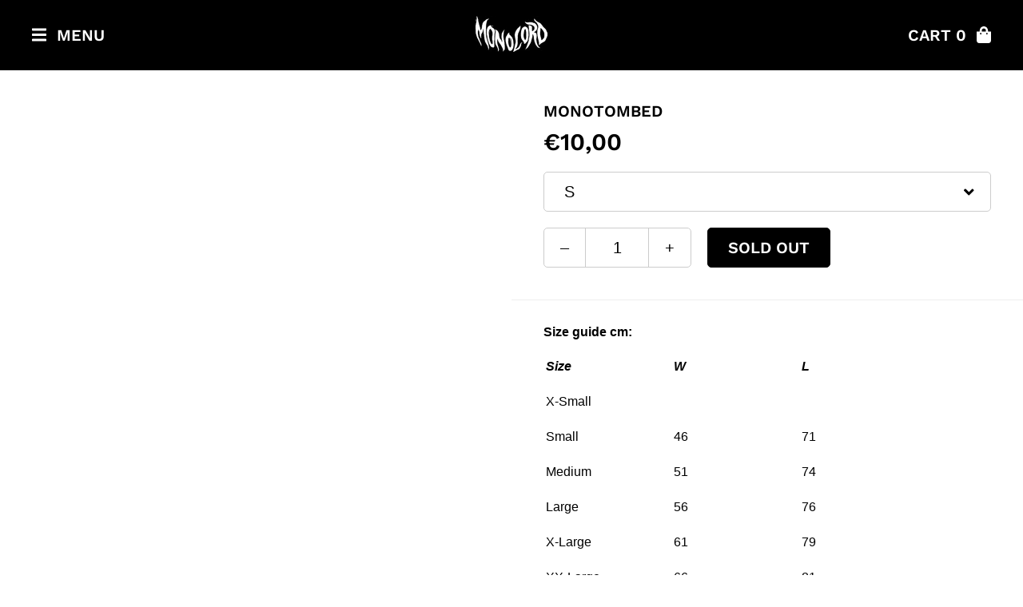

--- FILE ---
content_type: text/html; charset=utf-8
request_url: https://monolordstore.com/collections/all-products/products/monotombed
body_size: 13239
content:
<!doctype html>
<!--[if IE 9]> <html class="ie9 no-js supports-no-cookies" lang="en"> <![endif]-->
<!--[if (gt IE 9)|!(IE)]><!--> <html class="no-js supports-no-cookies" lang="en"> <!--<![endif]-->
<head>
  <meta charset="utf-8">
  <meta http-equiv="X-UA-Compatible" content="IE=edge">
  <meta name="viewport" content="width=device-width,initial-scale=1">
  <meta name="theme-color" content="#999999">
  <link rel="canonical" href="https://monolordstore.com/products/monotombed"><link rel="shortcut icon" href="//monolordstore.com/cdn/shop/files/monolordfavicon_32x32.png?v=1613558493" type="image/png"><title>MONOTOMBED
&ndash; Monolord</title><meta name="description" content="Size guide cm: Size W L X-Small     Small 46 71 Medium 51 74 Large 56 76 X-Large 61 79 XX-Large 66 81">


<meta property="og:site_name" content="Monolord">
<meta property="og:url" content="https://monolordstore.com/products/monotombed">
<meta property="og:title" content="MONOTOMBED">
<meta property="og:type" content="product">
<meta property="og:description" content="Size guide cm: Size W L X-Small     Small 46 71 Medium 51 74 Large 56 76 X-Large 61 79 XX-Large 66 81"><meta property="product:availability" content="oos">
  <meta property="product:price:amount" content="10,00">
  <meta property="product:price:currency" content="EUR"><meta property="og:image" content="http://monolordstore.com/cdn/shop/products/Monotombed.png?v=1552655621">
      <meta property="og:image:secure_url" content="https://monolordstore.com/cdn/shop/products/Monotombed.png?v=1552655621">
      <meta property="og:image:width" content="1772">
      <meta property="og:image:height" content="1772">
      <meta property="og:image:alt" content="MONOTOMBED">

<meta name="twitter:site" content="@monolordsweden">
<meta name="twitter:card" content="summary_large_image">
<meta name="twitter:title" content="MONOTOMBED">
<meta name="twitter:description" content="Size guide cm: Size W L X-Small     Small 46 71 Medium 51 74 Large 56 76 X-Large 61 79 XX-Large 66 81">

  <link href="//monolordstore.com/cdn/shop/t/2/assets/../assets/mw.scss.css?v=16" rel="stylesheet" type="text/css" media="all" />
  <style>
  @font-face {
  font-family: "Work Sans";
  font-weight: 600;
  font-style: normal;
  src: url("//monolordstore.com/cdn/fonts/work_sans/worksans_n6.75811c3bd5161ea6e3ceb2d48ca889388f9bd5fe.woff2") format("woff2"),
       url("//monolordstore.com/cdn/fonts/work_sans/worksans_n6.defcf26f28f3fa3df4555714d3f2e0f1217d7772.woff") format("woff");
}

  

  

  :root {
    --color-accent: #999999;
    --color-body-text: #161d25;
    --color-main-background: #fff;
    --color-border: #849bb6;

    --font-heading: "Work Sans", sans-serif;
    --font-body: Helvetica, Arial, sans-serif;
    --font-body-weight: 400;
    --font-body-style: normal;
    --font-body-bold-weight: 700;

    --color-header-bg: #000000;
    --color-header-text: #fff;

    --color-footer-bg: #000000;
    --color-footer-text: #fff;

    --color-button-bg: #000000;
    --color-button-text: #ffffff;
  }
</style>

  <script>
    document.documentElement.className = document.documentElement.className.replace('no-js', '');

    window.theme = {
      strings: {
        addToCart: "Add to Cart",
        soldOut: "Sold Out",
        unavailable: "Unavailable"
      },
      moneyFormat: "€{{amount_with_comma_separator}}"
    };
  </script>

  
<!--[if (gt IE 9)|!(IE)]><!--><script type="text/javascript" src="//monolordstore.com/cdn/shop/t/2/assets/vendors@layout.theme.js?v=148633456854044750861536318811" defer="defer"></script><!--<![endif]-->
<!--[if lte IE 9]><script type="text/javascript" src="//monolordstore.com/cdn/shop/t/2/assets/vendors@layout.theme.js?v=148633456854044750861536318811"></script><![endif]--><!--[if (gt IE 9)|!(IE)]><!--><script type="text/javascript" src="//monolordstore.com/cdn/shop/t/2/assets/layout.theme.js?v=66041096657453769281536318809" defer="defer"></script><!--<![endif]-->
<!--[if lte IE 9]><script type="text/javascript" src="//monolordstore.com/cdn/shop/t/2/assets/layout.theme.js?v=66041096657453769281536318809"></script><![endif]--><!--[if (gt IE 9)|!(IE)]><!--><script type="text/javascript" src="//monolordstore.com/cdn/shop/t/2/assets/vendors@template.index@template.product.js?v=123318510863531383571536318812" defer="defer"></script><!--<![endif]-->
<!--[if lte IE 9]><script type="text/javascript" src="//monolordstore.com/cdn/shop/t/2/assets/vendors@template.index@template.product.js?v=123318510863531383571536318812"></script><![endif]--><!--[if (gt IE 9)|!(IE)]><!--><script type="text/javascript" src="//monolordstore.com/cdn/shop/t/2/assets/template.product.js?v=105634551519843763111536318811" defer="defer"></script><!--<![endif]-->
<!--[if lte IE 9]><script type="text/javascript" src="//monolordstore.com/cdn/shop/t/2/assets/template.product.js?v=105634551519843763111536318811"></script><![endif]-->

  <script>window.performance && window.performance.mark && window.performance.mark('shopify.content_for_header.start');</script><meta id="shopify-digital-wallet" name="shopify-digital-wallet" content="/5757272179/digital_wallets/dialog">
<meta name="shopify-checkout-api-token" content="a533b820fe0c32fe10c3c5b468911ce4">
<meta id="in-context-paypal-metadata" data-shop-id="5757272179" data-venmo-supported="false" data-environment="production" data-locale="en_US" data-paypal-v4="true" data-currency="EUR">
<link rel="alternate" type="application/json+oembed" href="https://monolordstore.com/products/monotombed.oembed">
<script async="async" src="/checkouts/internal/preloads.js?locale=en-DE"></script>
<link rel="preconnect" href="https://shop.app" crossorigin="anonymous">
<script async="async" src="https://shop.app/checkouts/internal/preloads.js?locale=en-DE&shop_id=5757272179" crossorigin="anonymous"></script>
<script id="apple-pay-shop-capabilities" type="application/json">{"shopId":5757272179,"countryCode":"SE","currencyCode":"EUR","merchantCapabilities":["supports3DS"],"merchantId":"gid:\/\/shopify\/Shop\/5757272179","merchantName":"Monolord","requiredBillingContactFields":["postalAddress","email","phone"],"requiredShippingContactFields":["postalAddress","email","phone"],"shippingType":"shipping","supportedNetworks":["visa","maestro","masterCard","amex"],"total":{"type":"pending","label":"Monolord","amount":"1.00"},"shopifyPaymentsEnabled":true,"supportsSubscriptions":true}</script>
<script id="shopify-features" type="application/json">{"accessToken":"a533b820fe0c32fe10c3c5b468911ce4","betas":["rich-media-storefront-analytics"],"domain":"monolordstore.com","predictiveSearch":true,"shopId":5757272179,"locale":"en"}</script>
<script>var Shopify = Shopify || {};
Shopify.shop = "monolord.myshopify.com";
Shopify.locale = "en";
Shopify.currency = {"active":"EUR","rate":"1.0"};
Shopify.country = "DE";
Shopify.theme = {"name":"theme-export-wayoutwest-se-myshopify-com-merch","id":29104570483,"schema_name":"Merchworld theme","schema_version":"1.0.0","theme_store_id":null,"role":"main"};
Shopify.theme.handle = "null";
Shopify.theme.style = {"id":null,"handle":null};
Shopify.cdnHost = "monolordstore.com/cdn";
Shopify.routes = Shopify.routes || {};
Shopify.routes.root = "/";</script>
<script type="module">!function(o){(o.Shopify=o.Shopify||{}).modules=!0}(window);</script>
<script>!function(o){function n(){var o=[];function n(){o.push(Array.prototype.slice.apply(arguments))}return n.q=o,n}var t=o.Shopify=o.Shopify||{};t.loadFeatures=n(),t.autoloadFeatures=n()}(window);</script>
<script>
  window.ShopifyPay = window.ShopifyPay || {};
  window.ShopifyPay.apiHost = "shop.app\/pay";
  window.ShopifyPay.redirectState = null;
</script>
<script id="shop-js-analytics" type="application/json">{"pageType":"product"}</script>
<script defer="defer" async type="module" src="//monolordstore.com/cdn/shopifycloud/shop-js/modules/v2/client.init-shop-cart-sync_BT-GjEfc.en.esm.js"></script>
<script defer="defer" async type="module" src="//monolordstore.com/cdn/shopifycloud/shop-js/modules/v2/chunk.common_D58fp_Oc.esm.js"></script>
<script defer="defer" async type="module" src="//monolordstore.com/cdn/shopifycloud/shop-js/modules/v2/chunk.modal_xMitdFEc.esm.js"></script>
<script type="module">
  await import("//monolordstore.com/cdn/shopifycloud/shop-js/modules/v2/client.init-shop-cart-sync_BT-GjEfc.en.esm.js");
await import("//monolordstore.com/cdn/shopifycloud/shop-js/modules/v2/chunk.common_D58fp_Oc.esm.js");
await import("//monolordstore.com/cdn/shopifycloud/shop-js/modules/v2/chunk.modal_xMitdFEc.esm.js");

  window.Shopify.SignInWithShop?.initShopCartSync?.({"fedCMEnabled":true,"windoidEnabled":true});

</script>
<script>
  window.Shopify = window.Shopify || {};
  if (!window.Shopify.featureAssets) window.Shopify.featureAssets = {};
  window.Shopify.featureAssets['shop-js'] = {"shop-cart-sync":["modules/v2/client.shop-cart-sync_DZOKe7Ll.en.esm.js","modules/v2/chunk.common_D58fp_Oc.esm.js","modules/v2/chunk.modal_xMitdFEc.esm.js"],"init-fed-cm":["modules/v2/client.init-fed-cm_B6oLuCjv.en.esm.js","modules/v2/chunk.common_D58fp_Oc.esm.js","modules/v2/chunk.modal_xMitdFEc.esm.js"],"shop-cash-offers":["modules/v2/client.shop-cash-offers_D2sdYoxE.en.esm.js","modules/v2/chunk.common_D58fp_Oc.esm.js","modules/v2/chunk.modal_xMitdFEc.esm.js"],"shop-login-button":["modules/v2/client.shop-login-button_QeVjl5Y3.en.esm.js","modules/v2/chunk.common_D58fp_Oc.esm.js","modules/v2/chunk.modal_xMitdFEc.esm.js"],"pay-button":["modules/v2/client.pay-button_DXTOsIq6.en.esm.js","modules/v2/chunk.common_D58fp_Oc.esm.js","modules/v2/chunk.modal_xMitdFEc.esm.js"],"shop-button":["modules/v2/client.shop-button_DQZHx9pm.en.esm.js","modules/v2/chunk.common_D58fp_Oc.esm.js","modules/v2/chunk.modal_xMitdFEc.esm.js"],"avatar":["modules/v2/client.avatar_BTnouDA3.en.esm.js"],"init-windoid":["modules/v2/client.init-windoid_CR1B-cfM.en.esm.js","modules/v2/chunk.common_D58fp_Oc.esm.js","modules/v2/chunk.modal_xMitdFEc.esm.js"],"init-shop-for-new-customer-accounts":["modules/v2/client.init-shop-for-new-customer-accounts_C_vY_xzh.en.esm.js","modules/v2/client.shop-login-button_QeVjl5Y3.en.esm.js","modules/v2/chunk.common_D58fp_Oc.esm.js","modules/v2/chunk.modal_xMitdFEc.esm.js"],"init-shop-email-lookup-coordinator":["modules/v2/client.init-shop-email-lookup-coordinator_BI7n9ZSv.en.esm.js","modules/v2/chunk.common_D58fp_Oc.esm.js","modules/v2/chunk.modal_xMitdFEc.esm.js"],"init-shop-cart-sync":["modules/v2/client.init-shop-cart-sync_BT-GjEfc.en.esm.js","modules/v2/chunk.common_D58fp_Oc.esm.js","modules/v2/chunk.modal_xMitdFEc.esm.js"],"shop-toast-manager":["modules/v2/client.shop-toast-manager_DiYdP3xc.en.esm.js","modules/v2/chunk.common_D58fp_Oc.esm.js","modules/v2/chunk.modal_xMitdFEc.esm.js"],"init-customer-accounts":["modules/v2/client.init-customer-accounts_D9ZNqS-Q.en.esm.js","modules/v2/client.shop-login-button_QeVjl5Y3.en.esm.js","modules/v2/chunk.common_D58fp_Oc.esm.js","modules/v2/chunk.modal_xMitdFEc.esm.js"],"init-customer-accounts-sign-up":["modules/v2/client.init-customer-accounts-sign-up_iGw4briv.en.esm.js","modules/v2/client.shop-login-button_QeVjl5Y3.en.esm.js","modules/v2/chunk.common_D58fp_Oc.esm.js","modules/v2/chunk.modal_xMitdFEc.esm.js"],"shop-follow-button":["modules/v2/client.shop-follow-button_CqMgW2wH.en.esm.js","modules/v2/chunk.common_D58fp_Oc.esm.js","modules/v2/chunk.modal_xMitdFEc.esm.js"],"checkout-modal":["modules/v2/client.checkout-modal_xHeaAweL.en.esm.js","modules/v2/chunk.common_D58fp_Oc.esm.js","modules/v2/chunk.modal_xMitdFEc.esm.js"],"shop-login":["modules/v2/client.shop-login_D91U-Q7h.en.esm.js","modules/v2/chunk.common_D58fp_Oc.esm.js","modules/v2/chunk.modal_xMitdFEc.esm.js"],"lead-capture":["modules/v2/client.lead-capture_BJmE1dJe.en.esm.js","modules/v2/chunk.common_D58fp_Oc.esm.js","modules/v2/chunk.modal_xMitdFEc.esm.js"],"payment-terms":["modules/v2/client.payment-terms_Ci9AEqFq.en.esm.js","modules/v2/chunk.common_D58fp_Oc.esm.js","modules/v2/chunk.modal_xMitdFEc.esm.js"]};
</script>
<script id="__st">var __st={"a":5757272179,"offset":3600,"reqid":"dcbc10c5-f65f-41b2-a320-5acbd9504fe2-1769104559","pageurl":"monolordstore.com\/collections\/all-products\/products\/monotombed","u":"34dfea25341f","p":"product","rtyp":"product","rid":1994209624179};</script>
<script>window.ShopifyPaypalV4VisibilityTracking = true;</script>
<script id="captcha-bootstrap">!function(){'use strict';const t='contact',e='account',n='new_comment',o=[[t,t],['blogs',n],['comments',n],[t,'customer']],c=[[e,'customer_login'],[e,'guest_login'],[e,'recover_customer_password'],[e,'create_customer']],r=t=>t.map((([t,e])=>`form[action*='/${t}']:not([data-nocaptcha='true']) input[name='form_type'][value='${e}']`)).join(','),a=t=>()=>t?[...document.querySelectorAll(t)].map((t=>t.form)):[];function s(){const t=[...o],e=r(t);return a(e)}const i='password',u='form_key',d=['recaptcha-v3-token','g-recaptcha-response','h-captcha-response',i],f=()=>{try{return window.sessionStorage}catch{return}},m='__shopify_v',_=t=>t.elements[u];function p(t,e,n=!1){try{const o=window.sessionStorage,c=JSON.parse(o.getItem(e)),{data:r}=function(t){const{data:e,action:n}=t;return t[m]||n?{data:e,action:n}:{data:t,action:n}}(c);for(const[e,n]of Object.entries(r))t.elements[e]&&(t.elements[e].value=n);n&&o.removeItem(e)}catch(o){console.error('form repopulation failed',{error:o})}}const l='form_type',E='cptcha';function T(t){t.dataset[E]=!0}const w=window,h=w.document,L='Shopify',v='ce_forms',y='captcha';let A=!1;((t,e)=>{const n=(g='f06e6c50-85a8-45c8-87d0-21a2b65856fe',I='https://cdn.shopify.com/shopifycloud/storefront-forms-hcaptcha/ce_storefront_forms_captcha_hcaptcha.v1.5.2.iife.js',D={infoText:'Protected by hCaptcha',privacyText:'Privacy',termsText:'Terms'},(t,e,n)=>{const o=w[L][v],c=o.bindForm;if(c)return c(t,g,e,D).then(n);var r;o.q.push([[t,g,e,D],n]),r=I,A||(h.body.append(Object.assign(h.createElement('script'),{id:'captcha-provider',async:!0,src:r})),A=!0)});var g,I,D;w[L]=w[L]||{},w[L][v]=w[L][v]||{},w[L][v].q=[],w[L][y]=w[L][y]||{},w[L][y].protect=function(t,e){n(t,void 0,e),T(t)},Object.freeze(w[L][y]),function(t,e,n,w,h,L){const[v,y,A,g]=function(t,e,n){const i=e?o:[],u=t?c:[],d=[...i,...u],f=r(d),m=r(i),_=r(d.filter((([t,e])=>n.includes(e))));return[a(f),a(m),a(_),s()]}(w,h,L),I=t=>{const e=t.target;return e instanceof HTMLFormElement?e:e&&e.form},D=t=>v().includes(t);t.addEventListener('submit',(t=>{const e=I(t);if(!e)return;const n=D(e)&&!e.dataset.hcaptchaBound&&!e.dataset.recaptchaBound,o=_(e),c=g().includes(e)&&(!o||!o.value);(n||c)&&t.preventDefault(),c&&!n&&(function(t){try{if(!f())return;!function(t){const e=f();if(!e)return;const n=_(t);if(!n)return;const o=n.value;o&&e.removeItem(o)}(t);const e=Array.from(Array(32),(()=>Math.random().toString(36)[2])).join('');!function(t,e){_(t)||t.append(Object.assign(document.createElement('input'),{type:'hidden',name:u})),t.elements[u].value=e}(t,e),function(t,e){const n=f();if(!n)return;const o=[...t.querySelectorAll(`input[type='${i}']`)].map((({name:t})=>t)),c=[...d,...o],r={};for(const[a,s]of new FormData(t).entries())c.includes(a)||(r[a]=s);n.setItem(e,JSON.stringify({[m]:1,action:t.action,data:r}))}(t,e)}catch(e){console.error('failed to persist form',e)}}(e),e.submit())}));const S=(t,e)=>{t&&!t.dataset[E]&&(n(t,e.some((e=>e===t))),T(t))};for(const o of['focusin','change'])t.addEventListener(o,(t=>{const e=I(t);D(e)&&S(e,y())}));const B=e.get('form_key'),M=e.get(l),P=B&&M;t.addEventListener('DOMContentLoaded',(()=>{const t=y();if(P)for(const e of t)e.elements[l].value===M&&p(e,B);[...new Set([...A(),...v().filter((t=>'true'===t.dataset.shopifyCaptcha))])].forEach((e=>S(e,t)))}))}(h,new URLSearchParams(w.location.search),n,t,e,['guest_login'])})(!0,!0)}();</script>
<script integrity="sha256-4kQ18oKyAcykRKYeNunJcIwy7WH5gtpwJnB7kiuLZ1E=" data-source-attribution="shopify.loadfeatures" defer="defer" src="//monolordstore.com/cdn/shopifycloud/storefront/assets/storefront/load_feature-a0a9edcb.js" crossorigin="anonymous"></script>
<script crossorigin="anonymous" defer="defer" src="//monolordstore.com/cdn/shopifycloud/storefront/assets/shopify_pay/storefront-65b4c6d7.js?v=20250812"></script>
<script data-source-attribution="shopify.dynamic_checkout.dynamic.init">var Shopify=Shopify||{};Shopify.PaymentButton=Shopify.PaymentButton||{isStorefrontPortableWallets:!0,init:function(){window.Shopify.PaymentButton.init=function(){};var t=document.createElement("script");t.src="https://monolordstore.com/cdn/shopifycloud/portable-wallets/latest/portable-wallets.en.js",t.type="module",document.head.appendChild(t)}};
</script>
<script data-source-attribution="shopify.dynamic_checkout.buyer_consent">
  function portableWalletsHideBuyerConsent(e){var t=document.getElementById("shopify-buyer-consent"),n=document.getElementById("shopify-subscription-policy-button");t&&n&&(t.classList.add("hidden"),t.setAttribute("aria-hidden","true"),n.removeEventListener("click",e))}function portableWalletsShowBuyerConsent(e){var t=document.getElementById("shopify-buyer-consent"),n=document.getElementById("shopify-subscription-policy-button");t&&n&&(t.classList.remove("hidden"),t.removeAttribute("aria-hidden"),n.addEventListener("click",e))}window.Shopify?.PaymentButton&&(window.Shopify.PaymentButton.hideBuyerConsent=portableWalletsHideBuyerConsent,window.Shopify.PaymentButton.showBuyerConsent=portableWalletsShowBuyerConsent);
</script>
<script data-source-attribution="shopify.dynamic_checkout.cart.bootstrap">document.addEventListener("DOMContentLoaded",(function(){function t(){return document.querySelector("shopify-accelerated-checkout-cart, shopify-accelerated-checkout")}if(t())Shopify.PaymentButton.init();else{new MutationObserver((function(e,n){t()&&(Shopify.PaymentButton.init(),n.disconnect())})).observe(document.body,{childList:!0,subtree:!0})}}));
</script>
<script id='scb4127' type='text/javascript' async='' src='https://monolordstore.com/cdn/shopifycloud/privacy-banner/storefront-banner.js'></script><link id="shopify-accelerated-checkout-styles" rel="stylesheet" media="screen" href="https://monolordstore.com/cdn/shopifycloud/portable-wallets/latest/accelerated-checkout-backwards-compat.css" crossorigin="anonymous">
<style id="shopify-accelerated-checkout-cart">
        #shopify-buyer-consent {
  margin-top: 1em;
  display: inline-block;
  width: 100%;
}

#shopify-buyer-consent.hidden {
  display: none;
}

#shopify-subscription-policy-button {
  background: none;
  border: none;
  padding: 0;
  text-decoration: underline;
  font-size: inherit;
  cursor: pointer;
}

#shopify-subscription-policy-button::before {
  box-shadow: none;
}

      </style>

<script>window.performance && window.performance.mark && window.performance.mark('shopify.content_for_header.end');</script>
<link href="https://monorail-edge.shopifysvc.com" rel="dns-prefetch">
<script>(function(){if ("sendBeacon" in navigator && "performance" in window) {try {var session_token_from_headers = performance.getEntriesByType('navigation')[0].serverTiming.find(x => x.name == '_s').description;} catch {var session_token_from_headers = undefined;}var session_cookie_matches = document.cookie.match(/_shopify_s=([^;]*)/);var session_token_from_cookie = session_cookie_matches && session_cookie_matches.length === 2 ? session_cookie_matches[1] : "";var session_token = session_token_from_headers || session_token_from_cookie || "";function handle_abandonment_event(e) {var entries = performance.getEntries().filter(function(entry) {return /monorail-edge.shopifysvc.com/.test(entry.name);});if (!window.abandonment_tracked && entries.length === 0) {window.abandonment_tracked = true;var currentMs = Date.now();var navigation_start = performance.timing.navigationStart;var payload = {shop_id: 5757272179,url: window.location.href,navigation_start,duration: currentMs - navigation_start,session_token,page_type: "product"};window.navigator.sendBeacon("https://monorail-edge.shopifysvc.com/v1/produce", JSON.stringify({schema_id: "online_store_buyer_site_abandonment/1.1",payload: payload,metadata: {event_created_at_ms: currentMs,event_sent_at_ms: currentMs}}));}}window.addEventListener('pagehide', handle_abandonment_event);}}());</script>
<script id="web-pixels-manager-setup">(function e(e,d,r,n,o){if(void 0===o&&(o={}),!Boolean(null===(a=null===(i=window.Shopify)||void 0===i?void 0:i.analytics)||void 0===a?void 0:a.replayQueue)){var i,a;window.Shopify=window.Shopify||{};var t=window.Shopify;t.analytics=t.analytics||{};var s=t.analytics;s.replayQueue=[],s.publish=function(e,d,r){return s.replayQueue.push([e,d,r]),!0};try{self.performance.mark("wpm:start")}catch(e){}var l=function(){var e={modern:/Edge?\/(1{2}[4-9]|1[2-9]\d|[2-9]\d{2}|\d{4,})\.\d+(\.\d+|)|Firefox\/(1{2}[4-9]|1[2-9]\d|[2-9]\d{2}|\d{4,})\.\d+(\.\d+|)|Chrom(ium|e)\/(9{2}|\d{3,})\.\d+(\.\d+|)|(Maci|X1{2}).+ Version\/(15\.\d+|(1[6-9]|[2-9]\d|\d{3,})\.\d+)([,.]\d+|)( \(\w+\)|)( Mobile\/\w+|) Safari\/|Chrome.+OPR\/(9{2}|\d{3,})\.\d+\.\d+|(CPU[ +]OS|iPhone[ +]OS|CPU[ +]iPhone|CPU IPhone OS|CPU iPad OS)[ +]+(15[._]\d+|(1[6-9]|[2-9]\d|\d{3,})[._]\d+)([._]\d+|)|Android:?[ /-](13[3-9]|1[4-9]\d|[2-9]\d{2}|\d{4,})(\.\d+|)(\.\d+|)|Android.+Firefox\/(13[5-9]|1[4-9]\d|[2-9]\d{2}|\d{4,})\.\d+(\.\d+|)|Android.+Chrom(ium|e)\/(13[3-9]|1[4-9]\d|[2-9]\d{2}|\d{4,})\.\d+(\.\d+|)|SamsungBrowser\/([2-9]\d|\d{3,})\.\d+/,legacy:/Edge?\/(1[6-9]|[2-9]\d|\d{3,})\.\d+(\.\d+|)|Firefox\/(5[4-9]|[6-9]\d|\d{3,})\.\d+(\.\d+|)|Chrom(ium|e)\/(5[1-9]|[6-9]\d|\d{3,})\.\d+(\.\d+|)([\d.]+$|.*Safari\/(?![\d.]+ Edge\/[\d.]+$))|(Maci|X1{2}).+ Version\/(10\.\d+|(1[1-9]|[2-9]\d|\d{3,})\.\d+)([,.]\d+|)( \(\w+\)|)( Mobile\/\w+|) Safari\/|Chrome.+OPR\/(3[89]|[4-9]\d|\d{3,})\.\d+\.\d+|(CPU[ +]OS|iPhone[ +]OS|CPU[ +]iPhone|CPU IPhone OS|CPU iPad OS)[ +]+(10[._]\d+|(1[1-9]|[2-9]\d|\d{3,})[._]\d+)([._]\d+|)|Android:?[ /-](13[3-9]|1[4-9]\d|[2-9]\d{2}|\d{4,})(\.\d+|)(\.\d+|)|Mobile Safari.+OPR\/([89]\d|\d{3,})\.\d+\.\d+|Android.+Firefox\/(13[5-9]|1[4-9]\d|[2-9]\d{2}|\d{4,})\.\d+(\.\d+|)|Android.+Chrom(ium|e)\/(13[3-9]|1[4-9]\d|[2-9]\d{2}|\d{4,})\.\d+(\.\d+|)|Android.+(UC? ?Browser|UCWEB|U3)[ /]?(15\.([5-9]|\d{2,})|(1[6-9]|[2-9]\d|\d{3,})\.\d+)\.\d+|SamsungBrowser\/(5\.\d+|([6-9]|\d{2,})\.\d+)|Android.+MQ{2}Browser\/(14(\.(9|\d{2,})|)|(1[5-9]|[2-9]\d|\d{3,})(\.\d+|))(\.\d+|)|K[Aa][Ii]OS\/(3\.\d+|([4-9]|\d{2,})\.\d+)(\.\d+|)/},d=e.modern,r=e.legacy,n=navigator.userAgent;return n.match(d)?"modern":n.match(r)?"legacy":"unknown"}(),u="modern"===l?"modern":"legacy",c=(null!=n?n:{modern:"",legacy:""})[u],f=function(e){return[e.baseUrl,"/wpm","/b",e.hashVersion,"modern"===e.buildTarget?"m":"l",".js"].join("")}({baseUrl:d,hashVersion:r,buildTarget:u}),m=function(e){var d=e.version,r=e.bundleTarget,n=e.surface,o=e.pageUrl,i=e.monorailEndpoint;return{emit:function(e){var a=e.status,t=e.errorMsg,s=(new Date).getTime(),l=JSON.stringify({metadata:{event_sent_at_ms:s},events:[{schema_id:"web_pixels_manager_load/3.1",payload:{version:d,bundle_target:r,page_url:o,status:a,surface:n,error_msg:t},metadata:{event_created_at_ms:s}}]});if(!i)return console&&console.warn&&console.warn("[Web Pixels Manager] No Monorail endpoint provided, skipping logging."),!1;try{return self.navigator.sendBeacon.bind(self.navigator)(i,l)}catch(e){}var u=new XMLHttpRequest;try{return u.open("POST",i,!0),u.setRequestHeader("Content-Type","text/plain"),u.send(l),!0}catch(e){return console&&console.warn&&console.warn("[Web Pixels Manager] Got an unhandled error while logging to Monorail."),!1}}}}({version:r,bundleTarget:l,surface:e.surface,pageUrl:self.location.href,monorailEndpoint:e.monorailEndpoint});try{o.browserTarget=l,function(e){var d=e.src,r=e.async,n=void 0===r||r,o=e.onload,i=e.onerror,a=e.sri,t=e.scriptDataAttributes,s=void 0===t?{}:t,l=document.createElement("script"),u=document.querySelector("head"),c=document.querySelector("body");if(l.async=n,l.src=d,a&&(l.integrity=a,l.crossOrigin="anonymous"),s)for(var f in s)if(Object.prototype.hasOwnProperty.call(s,f))try{l.dataset[f]=s[f]}catch(e){}if(o&&l.addEventListener("load",o),i&&l.addEventListener("error",i),u)u.appendChild(l);else{if(!c)throw new Error("Did not find a head or body element to append the script");c.appendChild(l)}}({src:f,async:!0,onload:function(){if(!function(){var e,d;return Boolean(null===(d=null===(e=window.Shopify)||void 0===e?void 0:e.analytics)||void 0===d?void 0:d.initialized)}()){var d=window.webPixelsManager.init(e)||void 0;if(d){var r=window.Shopify.analytics;r.replayQueue.forEach((function(e){var r=e[0],n=e[1],o=e[2];d.publishCustomEvent(r,n,o)})),r.replayQueue=[],r.publish=d.publishCustomEvent,r.visitor=d.visitor,r.initialized=!0}}},onerror:function(){return m.emit({status:"failed",errorMsg:"".concat(f," has failed to load")})},sri:function(e){var d=/^sha384-[A-Za-z0-9+/=]+$/;return"string"==typeof e&&d.test(e)}(c)?c:"",scriptDataAttributes:o}),m.emit({status:"loading"})}catch(e){m.emit({status:"failed",errorMsg:(null==e?void 0:e.message)||"Unknown error"})}}})({shopId: 5757272179,storefrontBaseUrl: "https://monolordstore.com",extensionsBaseUrl: "https://extensions.shopifycdn.com/cdn/shopifycloud/web-pixels-manager",monorailEndpoint: "https://monorail-edge.shopifysvc.com/unstable/produce_batch",surface: "storefront-renderer",enabledBetaFlags: ["2dca8a86"],webPixelsConfigList: [{"id":"179863884","eventPayloadVersion":"v1","runtimeContext":"LAX","scriptVersion":"1","type":"CUSTOM","privacyPurposes":["ANALYTICS"],"name":"Google Analytics tag (migrated)"},{"id":"shopify-app-pixel","configuration":"{}","eventPayloadVersion":"v1","runtimeContext":"STRICT","scriptVersion":"0450","apiClientId":"shopify-pixel","type":"APP","privacyPurposes":["ANALYTICS","MARKETING"]},{"id":"shopify-custom-pixel","eventPayloadVersion":"v1","runtimeContext":"LAX","scriptVersion":"0450","apiClientId":"shopify-pixel","type":"CUSTOM","privacyPurposes":["ANALYTICS","MARKETING"]}],isMerchantRequest: false,initData: {"shop":{"name":"Monolord","paymentSettings":{"currencyCode":"EUR"},"myshopifyDomain":"monolord.myshopify.com","countryCode":"SE","storefrontUrl":"https:\/\/monolordstore.com"},"customer":null,"cart":null,"checkout":null,"productVariants":[{"price":{"amount":10.0,"currencyCode":"EUR"},"product":{"title":"MONOTOMBED","vendor":"Monolord","id":"1994209624179","untranslatedTitle":"MONOTOMBED","url":"\/products\/monotombed","type":"T-Shirt"},"id":"18348949504115","image":{"src":"\/\/monolordstore.com\/cdn\/shop\/products\/Monotombed.png?v=1552655621"},"sku":"","title":"S","untranslatedTitle":"S"}],"purchasingCompany":null},},"https://monolordstore.com/cdn","fcfee988w5aeb613cpc8e4bc33m6693e112",{"modern":"","legacy":""},{"shopId":"5757272179","storefrontBaseUrl":"https:\/\/monolordstore.com","extensionBaseUrl":"https:\/\/extensions.shopifycdn.com\/cdn\/shopifycloud\/web-pixels-manager","surface":"storefront-renderer","enabledBetaFlags":"[\"2dca8a86\"]","isMerchantRequest":"false","hashVersion":"fcfee988w5aeb613cpc8e4bc33m6693e112","publish":"custom","events":"[[\"page_viewed\",{}],[\"product_viewed\",{\"productVariant\":{\"price\":{\"amount\":10.0,\"currencyCode\":\"EUR\"},\"product\":{\"title\":\"MONOTOMBED\",\"vendor\":\"Monolord\",\"id\":\"1994209624179\",\"untranslatedTitle\":\"MONOTOMBED\",\"url\":\"\/products\/monotombed\",\"type\":\"T-Shirt\"},\"id\":\"18348949504115\",\"image\":{\"src\":\"\/\/monolordstore.com\/cdn\/shop\/products\/Monotombed.png?v=1552655621\"},\"sku\":\"\",\"title\":\"S\",\"untranslatedTitle\":\"S\"}}]]"});</script><script>
  window.ShopifyAnalytics = window.ShopifyAnalytics || {};
  window.ShopifyAnalytics.meta = window.ShopifyAnalytics.meta || {};
  window.ShopifyAnalytics.meta.currency = 'EUR';
  var meta = {"product":{"id":1994209624179,"gid":"gid:\/\/shopify\/Product\/1994209624179","vendor":"Monolord","type":"T-Shirt","handle":"monotombed","variants":[{"id":18348949504115,"price":1000,"name":"MONOTOMBED - S","public_title":"S","sku":""}],"remote":false},"page":{"pageType":"product","resourceType":"product","resourceId":1994209624179,"requestId":"dcbc10c5-f65f-41b2-a320-5acbd9504fe2-1769104559"}};
  for (var attr in meta) {
    window.ShopifyAnalytics.meta[attr] = meta[attr];
  }
</script>
<script class="analytics">
  (function () {
    var customDocumentWrite = function(content) {
      var jquery = null;

      if (window.jQuery) {
        jquery = window.jQuery;
      } else if (window.Checkout && window.Checkout.$) {
        jquery = window.Checkout.$;
      }

      if (jquery) {
        jquery('body').append(content);
      }
    };

    var hasLoggedConversion = function(token) {
      if (token) {
        return document.cookie.indexOf('loggedConversion=' + token) !== -1;
      }
      return false;
    }

    var setCookieIfConversion = function(token) {
      if (token) {
        var twoMonthsFromNow = new Date(Date.now());
        twoMonthsFromNow.setMonth(twoMonthsFromNow.getMonth() + 2);

        document.cookie = 'loggedConversion=' + token + '; expires=' + twoMonthsFromNow;
      }
    }

    var trekkie = window.ShopifyAnalytics.lib = window.trekkie = window.trekkie || [];
    if (trekkie.integrations) {
      return;
    }
    trekkie.methods = [
      'identify',
      'page',
      'ready',
      'track',
      'trackForm',
      'trackLink'
    ];
    trekkie.factory = function(method) {
      return function() {
        var args = Array.prototype.slice.call(arguments);
        args.unshift(method);
        trekkie.push(args);
        return trekkie;
      };
    };
    for (var i = 0; i < trekkie.methods.length; i++) {
      var key = trekkie.methods[i];
      trekkie[key] = trekkie.factory(key);
    }
    trekkie.load = function(config) {
      trekkie.config = config || {};
      trekkie.config.initialDocumentCookie = document.cookie;
      var first = document.getElementsByTagName('script')[0];
      var script = document.createElement('script');
      script.type = 'text/javascript';
      script.onerror = function(e) {
        var scriptFallback = document.createElement('script');
        scriptFallback.type = 'text/javascript';
        scriptFallback.onerror = function(error) {
                var Monorail = {
      produce: function produce(monorailDomain, schemaId, payload) {
        var currentMs = new Date().getTime();
        var event = {
          schema_id: schemaId,
          payload: payload,
          metadata: {
            event_created_at_ms: currentMs,
            event_sent_at_ms: currentMs
          }
        };
        return Monorail.sendRequest("https://" + monorailDomain + "/v1/produce", JSON.stringify(event));
      },
      sendRequest: function sendRequest(endpointUrl, payload) {
        // Try the sendBeacon API
        if (window && window.navigator && typeof window.navigator.sendBeacon === 'function' && typeof window.Blob === 'function' && !Monorail.isIos12()) {
          var blobData = new window.Blob([payload], {
            type: 'text/plain'
          });

          if (window.navigator.sendBeacon(endpointUrl, blobData)) {
            return true;
          } // sendBeacon was not successful

        } // XHR beacon

        var xhr = new XMLHttpRequest();

        try {
          xhr.open('POST', endpointUrl);
          xhr.setRequestHeader('Content-Type', 'text/plain');
          xhr.send(payload);
        } catch (e) {
          console.log(e);
        }

        return false;
      },
      isIos12: function isIos12() {
        return window.navigator.userAgent.lastIndexOf('iPhone; CPU iPhone OS 12_') !== -1 || window.navigator.userAgent.lastIndexOf('iPad; CPU OS 12_') !== -1;
      }
    };
    Monorail.produce('monorail-edge.shopifysvc.com',
      'trekkie_storefront_load_errors/1.1',
      {shop_id: 5757272179,
      theme_id: 29104570483,
      app_name: "storefront",
      context_url: window.location.href,
      source_url: "//monolordstore.com/cdn/s/trekkie.storefront.46a754ac07d08c656eb845cfbf513dd9a18d4ced.min.js"});

        };
        scriptFallback.async = true;
        scriptFallback.src = '//monolordstore.com/cdn/s/trekkie.storefront.46a754ac07d08c656eb845cfbf513dd9a18d4ced.min.js';
        first.parentNode.insertBefore(scriptFallback, first);
      };
      script.async = true;
      script.src = '//monolordstore.com/cdn/s/trekkie.storefront.46a754ac07d08c656eb845cfbf513dd9a18d4ced.min.js';
      first.parentNode.insertBefore(script, first);
    };
    trekkie.load(
      {"Trekkie":{"appName":"storefront","development":false,"defaultAttributes":{"shopId":5757272179,"isMerchantRequest":null,"themeId":29104570483,"themeCityHash":"15355180764984237195","contentLanguage":"en","currency":"EUR","eventMetadataId":"5c98e045-01bc-4307-972c-0804c14f063e"},"isServerSideCookieWritingEnabled":true,"monorailRegion":"shop_domain","enabledBetaFlags":["65f19447"]},"Session Attribution":{},"S2S":{"facebookCapiEnabled":false,"source":"trekkie-storefront-renderer","apiClientId":580111}}
    );

    var loaded = false;
    trekkie.ready(function() {
      if (loaded) return;
      loaded = true;

      window.ShopifyAnalytics.lib = window.trekkie;

      var originalDocumentWrite = document.write;
      document.write = customDocumentWrite;
      try { window.ShopifyAnalytics.merchantGoogleAnalytics.call(this); } catch(error) {};
      document.write = originalDocumentWrite;

      window.ShopifyAnalytics.lib.page(null,{"pageType":"product","resourceType":"product","resourceId":1994209624179,"requestId":"dcbc10c5-f65f-41b2-a320-5acbd9504fe2-1769104559","shopifyEmitted":true});

      var match = window.location.pathname.match(/checkouts\/(.+)\/(thank_you|post_purchase)/)
      var token = match? match[1]: undefined;
      if (!hasLoggedConversion(token)) {
        setCookieIfConversion(token);
        window.ShopifyAnalytics.lib.track("Viewed Product",{"currency":"EUR","variantId":18348949504115,"productId":1994209624179,"productGid":"gid:\/\/shopify\/Product\/1994209624179","name":"MONOTOMBED - S","price":"10.00","sku":"","brand":"Monolord","variant":"S","category":"T-Shirt","nonInteraction":true,"remote":false},undefined,undefined,{"shopifyEmitted":true});
      window.ShopifyAnalytics.lib.track("monorail:\/\/trekkie_storefront_viewed_product\/1.1",{"currency":"EUR","variantId":18348949504115,"productId":1994209624179,"productGid":"gid:\/\/shopify\/Product\/1994209624179","name":"MONOTOMBED - S","price":"10.00","sku":"","brand":"Monolord","variant":"S","category":"T-Shirt","nonInteraction":true,"remote":false,"referer":"https:\/\/monolordstore.com\/collections\/all-products\/products\/monotombed"});
      }
    });


        var eventsListenerScript = document.createElement('script');
        eventsListenerScript.async = true;
        eventsListenerScript.src = "//monolordstore.com/cdn/shopifycloud/storefront/assets/shop_events_listener-3da45d37.js";
        document.getElementsByTagName('head')[0].appendChild(eventsListenerScript);

})();</script>
  <script>
  if (!window.ga || (window.ga && typeof window.ga !== 'function')) {
    window.ga = function ga() {
      (window.ga.q = window.ga.q || []).push(arguments);
      if (window.Shopify && window.Shopify.analytics && typeof window.Shopify.analytics.publish === 'function') {
        window.Shopify.analytics.publish("ga_stub_called", {}, {sendTo: "google_osp_migration"});
      }
      console.error("Shopify's Google Analytics stub called with:", Array.from(arguments), "\nSee https://help.shopify.com/manual/promoting-marketing/pixels/pixel-migration#google for more information.");
    };
    if (window.Shopify && window.Shopify.analytics && typeof window.Shopify.analytics.publish === 'function') {
      window.Shopify.analytics.publish("ga_stub_initialized", {}, {sendTo: "google_osp_migration"});
    }
  }
</script>
<script
  defer
  src="https://monolordstore.com/cdn/shopifycloud/perf-kit/shopify-perf-kit-3.0.4.min.js"
  data-application="storefront-renderer"
  data-shop-id="5757272179"
  data-render-region="gcp-us-east1"
  data-page-type="product"
  data-theme-instance-id="29104570483"
  data-theme-name="Merchworld theme"
  data-theme-version="1.0.0"
  data-monorail-region="shop_domain"
  data-resource-timing-sampling-rate="10"
  data-shs="true"
  data-shs-beacon="true"
  data-shs-export-with-fetch="true"
  data-shs-logs-sample-rate="1"
  data-shs-beacon-endpoint="https://monolordstore.com/api/collect"
></script>
</head>

<body id="monotombed" class="template-product">

  <a class="in-page-link visually-hidden skip-link" href="#MainContent">Skip to content</a>

  <div id="shopify-section-header" class="shopify-section"><section data-section-id="header" data-section-type="header" class="header-wrapper">

  <header role="banner">
    
      <div class="h1">
    
        <a href="/" class="logo-image">
          
            
            <img src="//monolordstore.com/cdn/shop/files/monolord-com_90x.jpg?v=1613558441"
                srcset="//monolordstore.com/cdn/shop/files/monolord-com_90x.jpg?v=1613558441 1x, //monolordstore.com/cdn/shop/files/monolord-com_90x@2x.jpg?v=1613558441 2x"
                alt="Monolord">
          
        </a>
    
      </div>
    
    
    <div class="menu-trigger">
      <svg xmlns="http://www.w3.org/2000/svg" viewBox="0 0 448 512"><path d="M16 132h416c8.837 0 16-7.163 16-16V76c0-8.837-7.163-16-16-16H16C7.163 60 0 67.163 0 76v40c0 8.837 7.163 16 16 16zm0 160h416c8.837 0 16-7.163 16-16v-40c0-8.837-7.163-16-16-16H16c-8.837 0-16 7.163-16 16v40c0 8.837 7.163 16 16 16zm0 160h416c8.837 0 16-7.163 16-16v-40c0-8.837-7.163-16-16-16H16c-8.837 0-16 7.163-16 16v40c0 8.837 7.163 16 16 16z"/></svg>
      <span>Menu</span>
    </div>
    
    <div class="cart-trigger">
      <a href="/cart">
        <span>
          Cart
          0
        </span>
        <svg xmlns="http://www.w3.org/2000/svg" viewBox="0 0 448 512"><path d="M352 160v-32C352 57.42 294.579 0 224 0 153.42 0 96 57.42 96 128v32H0v272c0 44.183 35.817 80 80 80h288c44.183 0 80-35.817 80-80V160h-96zm-192-32c0-35.29 28.71-64 64-64s64 28.71 64 64v32H160v-32zm160 120c-13.255 0-24-10.745-24-24s10.745-24 24-24 24 10.745 24 24-10.745 24-24 24zm-192 0c-13.255 0-24-10.745-24-24s10.745-24 24-24 24 10.745 24 24-10.745 24-24 24z"/></svg>
      </a>
    </div>

  </header>
</section>

<nav role="navigation" class="main-navigation">
  <ul>
    
      
        <li>
          <a href="/collections/all">
            All products
          </a>
          <ul>
            
              <li>
                <a href="/collections/shirts">
                  Shirts
                </a>
              </li>
            
              <li>
                <a href="/collections/outerwear">
                  Outerwear
                </a>
              </li>
            
              <li>
                <a href="/collections/minilord">
                  Minilord
                </a>
              </li>
            
          </ul>
        </li>
      
    
      
        <li>
          <a href="/pages/info">
            Info
          </a>
        </li>
      
    
      
        <li>
          <a href="/collections/slow-rock-slow-people">
            Slow Rock, Slow People
          </a>
        </li>
      
    
  </ul>
</nav>


  <style>
    .logo-image {
      display: block;
      max-width: 90px;
    }
  </style>




<script type="application/ld+json">
{
  "@context": "http://schema.org",
  "@type": "Organization",
  "name": "Monolord",
  
    
    "logo": "https://monolordstore.com/cdn/shop/files/monolord-com_186x.jpg?v=1613558441",
  
  "sameAs": [
    "https://twitter.com/monolordsweden",
    "https://www.facebook.com/monolordsweden",
    "",
    "https://www.instagram.com/monolordofficial/",
    "",
    "",
    "",
    ""
  ],
  "url": "https://monolordstore.com"
}
</script>


</div>

  <main role="main" id="MainContent">
    <div id="shopify-section-product" class="shopify-section"><div data-section-id="product" data-section-type="product" data-enable-history-state="true" class="product-wrapper"><div class="product-details">
    <div class="product-details-primary">
      <h1>MONOTOMBED</h1>

      <form action="/cart/add" method="post" enctype="multipart/form-data">
        <div data-price-wrapper>
          <span data-product-price>
            €10,00
          </span>

          
        </div>

        
          
            <div class="selector-wrapper js">
              <label for="SingleOptionSelector-0">
                Size
              </label>

              <select
                id="SingleOptionSelector-0"
                data-single-option-selector
                data-index="option1">
                
                  <option
                    value="S"
                    selected="selected">
                      S
                  </option>
                
              </select>
            </div>
          
        

        <select name="id" class="no-js" data-product-select>
          
            <option
              selected="selected"
              disabled="disabled"
              value="18348949504115">
                S
            </option>
          
        </select>
        
        <div class="add-wrapper">
          <div class="quantity-wrapper">
            <label for="Quantity">Quantity</label>
            <span class="quantity-decr">–</span>
            <input type="number" id="Quantity" name="quantity" value="1" min="1">
            <span class="quantity-incr">+</span>
          </div>

          <button
            type="submit"
            name="add"
            data-add-to-cart
            disabled="disabled">
              <span data-add-to-cart-text>
                
                  Sold Out
                
              </span>
          </button>
        </div>

      </form>
    </div>
    <div class="product-details-secondary">
      <div class="rte">
        <p><strong>Size guide cm:</strong></p>
<table width="482">
<tbody>
<tr>
<td width="69">
<p><strong><em>Size</em></strong></p>
</td>
<td width="69">
<p><strong><em>W</em></strong></p>
</td>
<td width="69">
<p><strong><em>L</em></strong></p>
</td>
</tr>
<tr>
<td width="69">
<p>X-Small</p>
</td>
<td width="69">
<p> </p>
</td>
<td width="69">
<p> </p>
</td>
</tr>
<tr>
<td width="69">
<p>Small</p>
</td>
<td width="69">
<p>46</p>
</td>
<td width="69">
<p>71</p>
</td>
</tr>
<tr>
<td width="69">
<p>Medium</p>
</td>
<td width="69">
<p>51</p>
</td>
<td width="69">
<p>74</p>
</td>
</tr>
<tr>
<td width="69">
<p>Large</p>
</td>
<td width="69">
<p>56</p>
</td>
<td width="69">
<p>76</p>
</td>
</tr>
<tr>
<td width="69">
<p>X-Large</p>
</td>
<td width="69">
<p>61</p>
</td>
<td width="69">
<p>79</p>
</td>
</tr>
<tr>
<td width="69">
<p>XX-Large</p>
</td>
<td width="69">
<p>66</p>
</td>
<td width="69">
<p>81</p>
</td>
</tr>
</tbody>
</table>
      </div>

      
        <script type="application/json" data-product-json>
          {"id":1994209624179,"title":"MONOTOMBED","handle":"monotombed","description":"\u003cp\u003e\u003cstrong\u003eSize guide cm:\u003c\/strong\u003e\u003c\/p\u003e\n\u003ctable width=\"482\"\u003e\n\u003ctbody\u003e\n\u003ctr\u003e\n\u003ctd width=\"69\"\u003e\n\u003cp\u003e\u003cstrong\u003e\u003cem\u003eSize\u003c\/em\u003e\u003c\/strong\u003e\u003c\/p\u003e\n\u003c\/td\u003e\n\u003ctd width=\"69\"\u003e\n\u003cp\u003e\u003cstrong\u003e\u003cem\u003eW\u003c\/em\u003e\u003c\/strong\u003e\u003c\/p\u003e\n\u003c\/td\u003e\n\u003ctd width=\"69\"\u003e\n\u003cp\u003e\u003cstrong\u003e\u003cem\u003eL\u003c\/em\u003e\u003c\/strong\u003e\u003c\/p\u003e\n\u003c\/td\u003e\n\u003c\/tr\u003e\n\u003ctr\u003e\n\u003ctd width=\"69\"\u003e\n\u003cp\u003eX-Small\u003c\/p\u003e\n\u003c\/td\u003e\n\u003ctd width=\"69\"\u003e\n\u003cp\u003e \u003c\/p\u003e\n\u003c\/td\u003e\n\u003ctd width=\"69\"\u003e\n\u003cp\u003e \u003c\/p\u003e\n\u003c\/td\u003e\n\u003c\/tr\u003e\n\u003ctr\u003e\n\u003ctd width=\"69\"\u003e\n\u003cp\u003eSmall\u003c\/p\u003e\n\u003c\/td\u003e\n\u003ctd width=\"69\"\u003e\n\u003cp\u003e46\u003c\/p\u003e\n\u003c\/td\u003e\n\u003ctd width=\"69\"\u003e\n\u003cp\u003e71\u003c\/p\u003e\n\u003c\/td\u003e\n\u003c\/tr\u003e\n\u003ctr\u003e\n\u003ctd width=\"69\"\u003e\n\u003cp\u003eMedium\u003c\/p\u003e\n\u003c\/td\u003e\n\u003ctd width=\"69\"\u003e\n\u003cp\u003e51\u003c\/p\u003e\n\u003c\/td\u003e\n\u003ctd width=\"69\"\u003e\n\u003cp\u003e74\u003c\/p\u003e\n\u003c\/td\u003e\n\u003c\/tr\u003e\n\u003ctr\u003e\n\u003ctd width=\"69\"\u003e\n\u003cp\u003eLarge\u003c\/p\u003e\n\u003c\/td\u003e\n\u003ctd width=\"69\"\u003e\n\u003cp\u003e56\u003c\/p\u003e\n\u003c\/td\u003e\n\u003ctd width=\"69\"\u003e\n\u003cp\u003e76\u003c\/p\u003e\n\u003c\/td\u003e\n\u003c\/tr\u003e\n\u003ctr\u003e\n\u003ctd width=\"69\"\u003e\n\u003cp\u003eX-Large\u003c\/p\u003e\n\u003c\/td\u003e\n\u003ctd width=\"69\"\u003e\n\u003cp\u003e61\u003c\/p\u003e\n\u003c\/td\u003e\n\u003ctd width=\"69\"\u003e\n\u003cp\u003e79\u003c\/p\u003e\n\u003c\/td\u003e\n\u003c\/tr\u003e\n\u003ctr\u003e\n\u003ctd width=\"69\"\u003e\n\u003cp\u003eXX-Large\u003c\/p\u003e\n\u003c\/td\u003e\n\u003ctd width=\"69\"\u003e\n\u003cp\u003e66\u003c\/p\u003e\n\u003c\/td\u003e\n\u003ctd width=\"69\"\u003e\n\u003cp\u003e81\u003c\/p\u003e\n\u003c\/td\u003e\n\u003c\/tr\u003e\n\u003c\/tbody\u003e\n\u003c\/table\u003e","published_at":"2019-03-19T07:54:41+01:00","created_at":"2019-03-15T14:13:37+01:00","vendor":"Monolord","type":"T-Shirt","tags":[],"price":1000,"price_min":1000,"price_max":1000,"available":false,"price_varies":false,"compare_at_price":null,"compare_at_price_min":0,"compare_at_price_max":0,"compare_at_price_varies":false,"variants":[{"id":18348949504115,"title":"S","option1":"S","option2":null,"option3":null,"sku":"","requires_shipping":true,"taxable":true,"featured_image":null,"available":false,"name":"MONOTOMBED - S","public_title":"S","options":["S"],"price":1000,"weight":200,"compare_at_price":null,"inventory_management":"shopify","barcode":"","requires_selling_plan":false,"selling_plan_allocations":[]}],"images":["\/\/monolordstore.com\/cdn\/shop\/products\/Monotombed.png?v=1552655621"],"featured_image":"\/\/monolordstore.com\/cdn\/shop\/products\/Monotombed.png?v=1552655621","options":["Size"],"media":[{"alt":null,"id":1617062658163,"position":1,"preview_image":{"aspect_ratio":1.0,"height":1772,"width":1772,"src":"\/\/monolordstore.com\/cdn\/shop\/products\/Monotombed.png?v=1552655621"},"aspect_ratio":1.0,"height":1772,"media_type":"image","src":"\/\/monolordstore.com\/cdn\/shop\/products\/Monotombed.png?v=1552655621","width":1772}],"requires_selling_plan":false,"selling_plan_groups":[],"content":"\u003cp\u003e\u003cstrong\u003eSize guide cm:\u003c\/strong\u003e\u003c\/p\u003e\n\u003ctable width=\"482\"\u003e\n\u003ctbody\u003e\n\u003ctr\u003e\n\u003ctd width=\"69\"\u003e\n\u003cp\u003e\u003cstrong\u003e\u003cem\u003eSize\u003c\/em\u003e\u003c\/strong\u003e\u003c\/p\u003e\n\u003c\/td\u003e\n\u003ctd width=\"69\"\u003e\n\u003cp\u003e\u003cstrong\u003e\u003cem\u003eW\u003c\/em\u003e\u003c\/strong\u003e\u003c\/p\u003e\n\u003c\/td\u003e\n\u003ctd width=\"69\"\u003e\n\u003cp\u003e\u003cstrong\u003e\u003cem\u003eL\u003c\/em\u003e\u003c\/strong\u003e\u003c\/p\u003e\n\u003c\/td\u003e\n\u003c\/tr\u003e\n\u003ctr\u003e\n\u003ctd width=\"69\"\u003e\n\u003cp\u003eX-Small\u003c\/p\u003e\n\u003c\/td\u003e\n\u003ctd width=\"69\"\u003e\n\u003cp\u003e \u003c\/p\u003e\n\u003c\/td\u003e\n\u003ctd width=\"69\"\u003e\n\u003cp\u003e \u003c\/p\u003e\n\u003c\/td\u003e\n\u003c\/tr\u003e\n\u003ctr\u003e\n\u003ctd width=\"69\"\u003e\n\u003cp\u003eSmall\u003c\/p\u003e\n\u003c\/td\u003e\n\u003ctd width=\"69\"\u003e\n\u003cp\u003e46\u003c\/p\u003e\n\u003c\/td\u003e\n\u003ctd width=\"69\"\u003e\n\u003cp\u003e71\u003c\/p\u003e\n\u003c\/td\u003e\n\u003c\/tr\u003e\n\u003ctr\u003e\n\u003ctd width=\"69\"\u003e\n\u003cp\u003eMedium\u003c\/p\u003e\n\u003c\/td\u003e\n\u003ctd width=\"69\"\u003e\n\u003cp\u003e51\u003c\/p\u003e\n\u003c\/td\u003e\n\u003ctd width=\"69\"\u003e\n\u003cp\u003e74\u003c\/p\u003e\n\u003c\/td\u003e\n\u003c\/tr\u003e\n\u003ctr\u003e\n\u003ctd width=\"69\"\u003e\n\u003cp\u003eLarge\u003c\/p\u003e\n\u003c\/td\u003e\n\u003ctd width=\"69\"\u003e\n\u003cp\u003e56\u003c\/p\u003e\n\u003c\/td\u003e\n\u003ctd width=\"69\"\u003e\n\u003cp\u003e76\u003c\/p\u003e\n\u003c\/td\u003e\n\u003c\/tr\u003e\n\u003ctr\u003e\n\u003ctd width=\"69\"\u003e\n\u003cp\u003eX-Large\u003c\/p\u003e\n\u003c\/td\u003e\n\u003ctd width=\"69\"\u003e\n\u003cp\u003e61\u003c\/p\u003e\n\u003c\/td\u003e\n\u003ctd width=\"69\"\u003e\n\u003cp\u003e79\u003c\/p\u003e\n\u003c\/td\u003e\n\u003c\/tr\u003e\n\u003ctr\u003e\n\u003ctd width=\"69\"\u003e\n\u003cp\u003eXX-Large\u003c\/p\u003e\n\u003c\/td\u003e\n\u003ctd width=\"69\"\u003e\n\u003cp\u003e66\u003c\/p\u003e\n\u003c\/td\u003e\n\u003ctd width=\"69\"\u003e\n\u003cp\u003e81\u003c\/p\u003e\n\u003c\/td\u003e\n\u003c\/tr\u003e\n\u003c\/tbody\u003e\n\u003c\/table\u003e"}
        </script>
      
    </div>
  </div>

  
    <div class="product-images">
      <ul>
        
          
        
      </ul>
    </div>
  
  
</div></div>
<div id="shopify-section-featured-collection" class="shopify-section">
<section class="featured-collection">
  

  
    <h2 class="featured-collection__title">More</h2>
  

  
    <a href="/collections/best-sellers/products/fuzzlord" class="featured-collection__item">
      
        <div class="featured-collection__image">
          <div id="ImageWrapper-4975743107187-0" data-image-id="4975743107187" class="responsive-image__wrapper " >
  <img id="Image-4975743107187-0"
    class="responsive-image__image lazyload "
    src="//monolordstore.com/cdn/shop/products/7d27e816949e40d18a3ef22d542faf3d_300x.jpg?v=1536502078"
    data-src="//monolordstore.com/cdn/shop/products/7d27e816949e40d18a3ef22d542faf3d_{width}x.jpg?v=1536502078"
    data-widths="[180, 360, 540, 720, 900, 1080, 1296, 1512, 1728, 1944, 2160, 2376, 2592, 2808, 3024]"
    data-aspectratio="1.0"
    data-sizes="auto"
    alt="Fuzzlord / Black"
    
  >
</div>

<noscript>
  <img class="" src="//monolordstore.com/cdn/shop/products/7d27e816949e40d18a3ef22d542faf3d_2048x2048.jpg?v=1536502078" alt="Fuzzlord / Black">
</noscript>

        </div>
      

      <p>Fuzzlord / Black</p>
      <span>
        
          
            €15,00
          
        
      </span>
    </a>
  
    <a href="/collections/best-sellers/products/your-time-to-shine" class="featured-collection__item">
      
        <div class="featured-collection__image">
          <div id="ImageWrapper-31924835975347-1" data-image-id="31924835975347" class="responsive-image__wrapper " >
  <img id="Image-31924835975347-1"
    class="responsive-image__image lazyload "
    src="//monolordstore.com/cdn/shop/products/1_300x.png?v=1663067694"
    data-src="//monolordstore.com/cdn/shop/products/1_{width}x.png?v=1663067694"
    data-widths="[180, 360, 540, 720, 900, 1080, 1296, 1512, 1728, 1944, 2160, 2376, 2592, 2808, 3024]"
    data-aspectratio="1.0"
    data-sizes="auto"
    alt="Your time to shine Tee"
    
  >
</div>

<noscript>
  <img class="" src="//monolordstore.com/cdn/shop/products/1_2048x2048.png?v=1663067694" alt="Your time to shine Tee">
</noscript>

        </div>
      

      <p>Your time to shine Tee</p>
      <span>
        
          
            €15,00
          
        
      </span>
    </a>
  
    <a href="/collections/best-sellers/products/monolord-mtv" class="featured-collection__item">
      
        <div class="featured-collection__image">
          <div id="ImageWrapper-31900750774451-2" data-image-id="31900750774451" class="responsive-image__wrapper " >
  <img id="Image-31900750774451-2"
    class="responsive-image__image lazyload "
    src="//monolordstore.com/cdn/shop/products/18526-1_300x.webp?v=1662732578"
    data-src="//monolordstore.com/cdn/shop/products/18526-1_{width}x.webp?v=1662732578"
    data-widths="[180, 360, 540, 720, 900, 1080, 1296, 1512, 1728, 1944, 2160, 2376, 2592, 2808, 3024]"
    data-aspectratio="1.0"
    data-sizes="auto"
    alt="Monolord MTV"
    
  >
</div>

<noscript>
  <img class="" src="//monolordstore.com/cdn/shop/products/18526-1_2048x2048.webp?v=1662732578" alt="Monolord MTV">
</noscript>

        </div>
      

      <p>Monolord MTV</p>
      <span>
        
          
            €15,00
          
        
      </span>
    </a>
  
  
</section>



</div>

<script type="application/ld+json">
{
  "@context": "http://schema.org/",
  "@type": "Product",
  "name": "MONOTOMBED",
  "url": "https://monolordstore.com/products/monotombed",
  
    
    "image": [
      "https://monolordstore.com/cdn/shop/products/Monotombed_1772x.png?v=1552655621"
    ],
  
  "description": "Size guide cm:




Size


W


L




X-Small


 


 




Small


46


71




Medium


51


74




Large


56


76




X-Large


61


79




XX-Large


66


81



",
  
  "brand": {
    "@type": "Thing",
    "name": "Monolord"
  },
  
    "offers": [
      
        {
          "@type" : "Offer",
          "availability" : "http://schema.org/OutOfStock",
          "price" : "10.0",
          "priceCurrency" : "EUR",
          "url" : "https://monolordstore.com/products/monotombed?variant=18348949504115",
          "itemOffered" :
          {
              "@type" : "Product",
              
              
                "name" : "S",
              
              
              
                "weight": {
                  "@type": "QuantitativeValue",
                  
                    "unitCode": "kg",
                  
                  "value": "0.2 kg"
                },
              
              "url": "https://monolordstore.com/products/monotombed?variant=18348949504115"
          }
        }
      
    ]
  
}
</script>

    <footer>
      <div id="shopify-section-footer" class="shopify-section">
  <ul>
    
      <li><a href="/pages/info">Info</a></li>
    
      <li><a href="/collections/minilord">Minilord</a></li>
    
  </ul>

<ul>
  


    
      <li>
        <a href="https://www.facebook.com/monolordsweden" title="Monolord on Facebook">
          Facebook
        </a>
      </li>
    

  


    
      <li>
        <a href="https://twitter.com/monolordsweden" title="Monolord on Twitter">
          Twitter
        </a>
      </li>
    

  


    

  


    
      <li>
        <a href="https://www.instagram.com/monolordofficial/" title="Monolord on Instagram">
          Instagram
        </a>
      </li>
    

  


    

  


    

  


    

  


    

  
</ul>

</div>
      <div id="shopify-section-newsletter" class="shopify-section"><section>
  
    <label for="Email">Subscribe to newsletter</label>
  
  
    <p>A short sentence describing what someone will receive by subscribing</p>
  

  <form method="post" action="/contact#contact_form" id="contact_form" accept-charset="UTF-8" class="contact-form"><input type="hidden" name="form_type" value="customer" /><input type="hidden" name="utf8" value="✓" />
    
    
      <input type="hidden" name="contact[tags]" value="newsletter">
      <input type="email"
        name="contact[email]"
        id="Email"
        value=""
        placeholder="Email address"
        autocorrect="off"
        autocapitalize="off">
      <button type="submit" name="commit" id="Subscribe">
        <span>Subscribe</span>
      </button>
    
  </form>
</section>


</div>
    </footer>
  </main>



</body>
</html>


--- FILE ---
content_type: text/css
request_url: https://monolordstore.com/cdn/shop/t/2/assets/mw.scss.css?v=16
body_size: 3114
content:
html{line-height:1.15;-ms-text-size-adjust:100%;-webkit-text-size-adjust:100%}body{margin:0}article,aside,footer,header,nav,section{display:block}h1{font-size:2em;margin:.67em 0}figcaption,figure,main{display:block}figure{margin:1em 40px}hr{box-sizing:content-box;height:0;overflow:visible}pre{font-family:monospace,monospace;font-size:1em}a{background-color:transparent;-webkit-text-decoration-skip:objects}abbr[title]{border-bottom:none;text-decoration:underline;-webkit-text-decoration:underline dotted;text-decoration:underline dotted}b,strong{font-weight:inherit}b,strong{font-weight:bolder}code,kbd,samp{font-family:monospace,monospace;font-size:1em}dfn{font-style:italic}mark{background-color:#ff0;color:#000}small{font-size:80%}sub,sup{font-size:75%;line-height:0;position:relative;vertical-align:baseline}sub{bottom:-.25em}sup{top:-.5em}audio,video{display:inline-block}audio:not([controls]){display:none;height:0}img{border-style:none}svg:not(:root){overflow:hidden}button,input,optgroup,select,textarea{font-family:sans-serif;font-size:100%;line-height:1.15;margin:0}button,input{overflow:visible}button,select{text-transform:none}button,html [type=button],[type=reset],[type=submit]{-webkit-appearance:button}button::-moz-focus-inner,[type=button]::-moz-focus-inner,[type=reset]::-moz-focus-inner,[type=submit]::-moz-focus-inner{border-style:none;padding:0}button:-moz-focusring,[type=button]:-moz-focusring,[type=reset]:-moz-focusring,[type=submit]:-moz-focusring{outline:1px dotted ButtonText}fieldset{padding:.35em .75em .625em}legend{box-sizing:border-box;color:inherit;display:table;max-width:100%;padding:0;white-space:normal}progress{display:inline-block;vertical-align:baseline}textarea{overflow:auto}[type=checkbox],[type=radio]{box-sizing:border-box;padding:0}[type=number]::-webkit-inner-spin-button,[type=number]::-webkit-outer-spin-button{height:auto}[type=search]{-webkit-appearance:textfield;outline-offset:-2px}[type=search]::-webkit-search-cancel-button,[type=search]::-webkit-search-decoration{-webkit-appearance:none}::-webkit-file-upload-button{-webkit-appearance:button;font:inherit}details,menu{display:block}summary{display:list-item}canvas{display:inline-block}template{display:none}[hidden]{display:none}a{color:inherit;text-decoration:none;border-bottom:1px solid;padding-bottom:3px;transition:color .2s ease}a:hover{color:var(--color-accent)}form{margin:0}a,area,button,[role=button],input,label,select,summary,textarea{touch-action:manipulation}input,textarea,select{-webkit-appearance:none;background:transparent;font-family:var(--font-body);font-size:1rem;max-width:100%;border:1px solid #ccc;border-radius:5px;font-size:1.25rem;padding:.625em 1.25em}input[disabled],textarea[disabled],select[disabled]{border-color:#000;background-color:#000;cursor:default}input[type=number]::-webkit-inner-spin-button,input[type=number]::-webkit-outer-spin-button{-webkit-appearance:none;margin:0}button,input[type=submit],label[for]{cursor:pointer;text-transform:uppercase}select{background:url(//monolordstore.com/cdn/shop/t/2/assets/caret-down.svg?v=154459966723122943881536318808) no-repeat calc(100% - 1em)}button,.button{font-family:var(--font-heading);font-size:1.25rem;padding:.625em 1.25em;border:1px solid var(--color-button-bg);border-radius:5px;background:var(--color-button-bg);color:var(--color-button-text)}textarea{min-height:100px}select::-ms-expand{display:none}option{background-color:var(--color-main-background);color:var(--color-body-text)}.input-error{border-color:#ff6d6d;background-color:#fff;color:var(--color-body-text)}.clearfix{*zoom: 1}.clearfix:after{content:"";display:table;clear:both}.visually-hidden{position:absolute!important;overflow:hidden;width:1px;height:1px;margin:-1px;padding:0;border:0;clip:rect(0 0 0 0)}.js-focus-hidden:focus{outline:none}.label-hidden{position:absolute!important;overflow:hidden;width:1px;height:1px;margin:-1px;padding:0;border:0;clip:rect(0 0 0 0)}.no-placeholder .label-hidden,.visually-shown{position:inherit!important;overflow:auto;width:auto;height:auto;margin:0;clip:auto}.no-js:not(html){display:none}.no-js .no-js:not(html){display:block}.no-js .js{display:none}.supports-no-cookies:not(html){display:none}html.supports-no-cookies .supports-no-cookies:not(html){display:block}html.supports-no-cookies .supports-cookies{display:none}.skip-link:focus{position:absolute!important;overflow:auto;width:auto;height:auto;margin:0;clip:auto;z-index:10000;padding:15px;background-color:var(--color-main-background);color:var(--color-body-text);transition:none}[tabindex="-1"]:focus{outline:none}.hide{display:none!important}html{background-color:var(--color-main-background);box-sizing:border-box}*,*:before,*:after{box-sizing:border-box}body,html{height:100%}body{display:flex;flex-direction:column}#MainContent{display:flex;flex-wrap:wrap;height:100%}#MainContent>*{width:100%}figure{margin:0}img{vertical-align:bottom}img,picture{margin:0;max-width:100%}.rte{margin:0}.rte img{height:auto}.rte table{table-layout:fixed}.rte ul,.rte ol{margin:0 0 15px 30px}.rte strong{font-weight:var(--font-body-bold-weight)}.rte-table{overflow:auto;max-width:100%;-webkit-overflow-scrolling:touch}.rte__video-wrapper{position:relative;overflow:hidden;max-width:100%;height:0;height:auto;padding-bottom:56.25%}.rte__video-wrapper iframe{position:absolute;top:0;left:0;width:100%;height:100%}.rte__table-wrapper{overflow:auto;max-width:100%;-webkit-overflow-scrolling:touch}html{font-size:16px}body{font-family:var(--font-body);font-weight:var(--font-body-weight);font-style:var(--font-body-style);font-size:1rem}h1,h2,h3,h4,h5,h6{font-family:var(--font-heading);font-weight:400}p{line-height:1.5rem;margin:.5em 0}body,input,textarea,button,select{-webkit-font-smoothing:antialiased;-webkit-text-size-adjust:100%;-moz-text-size-adjust:100%;-ms-text-size-adjust:100%;text-size-adjust:100%}a:focus{color:inherit}.hero-banner{background-repeat:no-repeat}.hero-banner--article{min-height:278px;background-position:center;background-size:cover}.icon{display:inline-block;vertical-align:middle;width:20px;height:20px;fill:currentColor}.no-svg .icon{display:none}.icon--wide{width:40px}svg.icon:not(.icon--full-color) circle,svg.icon:not(.icon--full-color) ellipse,svg.icon:not(.icon--full-color) g,svg.icon:not(.icon--full-color) line,svg.icon:not(.icon--full-color) path,svg.icon:not(.icon--full-color) polygon,svg.icon:not(.icon--full-color) polyline,svg.icon:not(.icon--full-color) img,symbol.icon:not(.icon--full-color) circle,symbol.icon:not(.icon--full-color) ellipse,symbol.icon:not(.icon--full-color) g,symbol.icon:not(.icon--full-color) line,symbol.icon:not(.icon--full-color) path,symbol.icon:not(.icon--full-color) polygon,symbol.icon:not(.icon--full-color) polyline,symbol.icon:not(.icon--full-color) img{max-width:100%}svg.icon:not(.icon--full-color) rect,symbol.icon:not(.icon--full-color) rect{fill:inherit;stroke:inherit}.icon-fallback-text{position:absolute!important;overflow:hidden;width:1px;height:1px;margin:-1px;padding:0;border:0;clip:rect(0 0 0 0)}.no-svg .icon-fallback-text{position:static!important;overflow:auto;width:auto;height:auto;margin:0;clip:auto}.payment-icons{-webkit-user-select:none;-moz-user-select:none;-ms-user-select:none;user-select:none;cursor:default}.placeholder-svg{display:block;width:100%;max-width:100%;height:100%;max-height:100%;border:1px solid #161d25;background-color:#f9fafb;fill:#161d25}.placeholder-svg--small{width:480px}.placeholder-noblocks{padding:40px;text-align:center}.placeholder-background{position:absolute;top:0;right:0;bottom:0;left:0}.placeholder-background .icon{border:0}.responsive-image__wrapper{position:relative;overflow:hidden;width:100%;margin:0 auto}.no-js .responsive-image__wrapper{display:none}.responsive-image__wrapper img{display:block;width:100%}.responsive-image__wrapper--full-height{height:100%}.search-result,.list-collections,.featured-collection,.collection{padding:40px;display:flex;flex-wrap:wrap;text-transform:uppercase}@media (max-width: 1024px){.search-result,.list-collections,.featured-collection,.collection{padding-top:20px}}@media (max-width: 1024px){.search-result,.list-collections,.featured-collection,.collection{padding-right:20px}}@media (max-width: 1024px){.search-result,.list-collections,.featured-collection,.collection{padding-bottom:20px}}@media (max-width: 1024px){.search-result,.list-collections,.featured-collection,.collection{padding-left:20px}}.search-result a,.list-collections a,.featured-collection a,.collection a{border:none;padding:none}.search-result__item,.list-collections__item,.featured-collection__item,.collection__item{flex:0 0 25%;font-family:var(--font-heading);text-align:center;line-height:1.5rem}@media (max-width: 1024px){.search-result__item,.list-collections__item,.featured-collection__item,.collection__item{flex:0 0 50%}}.search-result__item p,.list-collections__item p,.featured-collection__item p,.collection__item p{margin:0}.search-result__item p:first-of-type,.list-collections__item p:first-of-type,.featured-collection__item p:first-of-type,.collection__item p:first-of-type{margin-top:1rem}.search-result__title,.list-collections__title,.featured-collection__title,.collection__title{font-size:1.25rem;flex-basis:100%;margin:0 0 1.25rem}.pagination{font-family:var(--font-heading);margin-top:1rem;width:100%;text-align:center}.pagination .prev{float:left}.pagination .next{float:right}.image-with-text{display:flex;flex-wrap:wrap;position:relative;text-transform:uppercase}.image-with-text__image{width:100%}.image-with-text__text-container{padding:40px;display:flex;justify-content:center;align-items:center;flex-direction:column}@media (max-width: 1024px){.image-with-text__text-container{padding-top:20px}}@media (max-width: 1024px){.image-with-text__text-container{padding-right:20px}}@media (max-width: 1024px){.image-with-text__text-container{padding-bottom:20px}}@media (max-width: 1024px){.image-with-text__text-container{padding-left:20px}}.image-with-text__text{position:absolute;width:100%;height:100%;display:flex;justify-content:center;align-items:center}.image-with-text__text a{display:flex;justify-content:center;align-items:center;width:100%;height:100%;border:none;padding:none}.image-with-text__text h2{font-size:2.625rem;margin:0}@media (max-width: 768px){.image-with-text__text h2{font-size:1.6rem}}.image-with-text__text p{font-family:var(--font-heading);font-size:1.25rem;margin:0}.hero-image-3{display:flex;flex-wrap:wrap;text-transform:uppercase}.hero-image-3__item{width:33.33%;position:relative}@media (max-width: 768px){.hero-image-3__item{width:100%}}.hero-image-3__text-container{padding:40px;width:100%}@media (max-width: 1024px){.hero-image-3__text-container{padding-top:20px}}@media (max-width: 1024px){.hero-image-3__text-container{padding-right:20px}}@media (max-width: 1024px){.hero-image-3__text-container{padding-bottom:20px}}@media (max-width: 1024px){.hero-image-3__text-container{padding-left:20px}}.hero-image-3__text{position:absolute;width:100%;height:100%;top:0;left:0}.hero-image-3__text a{display:flex;width:100%;height:100%;border:none;padding:none}.hero-image-3__text h2{font-size:1.25rem;margin:0}.header-wrapper{background:var(--color-header-bg);color:var(--color-header-text);font-family:var(--font-heading);font-size:1.25rem;padding:20px 40px;text-transform:uppercase}@media (max-width: 1024px){.header-wrapper{padding-right:20px}}@media (max-width: 1024px){.header-wrapper{padding-left:20px}}@media (max-width: 1024px){.header-wrapper{padding-top:10px;padding-bottom:10px}}.header-wrapper a{color:inherit;border:none;padding:none}.header-wrapper h1,.header-wrapper .h1{margin:0;order:2}@media (max-width: 768px){.header-wrapper h1,.header-wrapper .h1{order:1;width:100%;text-align:center;margin-bottom:10px}}.header-wrapper .logo-image{margin:0 auto}.header-wrapper header{display:flex;justify-content:space-between;align-items:center;flex-wrap:wrap}.header-wrapper svg{fill:var(--color-header-text);height:21px;margin:0 0 -.188em}.header-wrapper .cart-trigger svg{margin-left:.313em}.header-wrapper .menu-trigger svg{margin-right:.313em}.menu-trigger{width:25%;cursor:pointer;order:1}@media (max-width: 768px){.menu-trigger{width:50%}}.cart-trigger{width:25%;text-align:right;order:3}@media (max-width: 768px){.cart-trigger{width:50%}}.main-navigation{padding:40px;position:absolute;left:-400px;top:0;height:100%;width:100%;max-width:400px;background:var(--color-header-bg);color:var(--color-header-text);font-family:var(--font-heading);font-size:1.25rem;line-height:2rem;text-transform:uppercase;transition:left .3s ease}@media (max-width: 1024px){.main-navigation{padding-top:20px}}@media (max-width: 1024px){.main-navigation{padding-right:20px}}@media (max-width: 1024px){.main-navigation{padding-bottom:20px}}@media (max-width: 1024px){.main-navigation{padding-left:20px}}@media (max-width: 768px){.main-navigation{left:-90vw;max-width:90vw}}.main-navigation a{border:none;padding:none}.main-navigation ul{list-style:none;padding:0;margin:0}.main-navigation ul ul{padding-left:2rem}.header-wrapper,#MainContent,#shopify-section-footer{position:relative;transition:left .3s ease;left:0}body.main-navigation-active{overflow:hidden}body.main-navigation-active::-webkit-scrollbar{width:0;background:transparent}body.main-navigation-active .main-navigation{left:0;overflow:scroll}body.main-navigation-active .header-wrapper,body.main-navigation-active #MainContent{left:400px}@media (max-width: 768px){body.main-navigation-active .header-wrapper,body.main-navigation-active #MainContent{left:90vw}}.announcement-bar{padding-right:40px;padding-left:40px;background:var(--color-header-bg);color:var(--color-header-text);font-family:var(--font-body);text-transform:none;border-bottom:1px solid #333}@media (max-width: 1024px){.announcement-bar{padding-right:20px}}@media (max-width: 1024px){.announcement-bar{padding-left:20px}}.announcement-bar a{display:block;padding:10px 0;border:none}.announcement-bar p{margin:0}footer{padding:40px;display:flex;flex-wrap:wrap;margin-top:auto;font-family:var(--font-heading);font-size:1.25rem;background:var(--color-footer-bg);color:var(--color-footer-text)}@media (max-width: 1024px){footer{padding-top:20px}}@media (max-width: 1024px){footer{padding-right:20px}}@media (max-width: 1024px){footer{padding-bottom:20px}}@media (max-width: 1024px){footer{padding-left:20px}}#shopify-section-footer{display:flex;flex-wrap:wrap;width:50%}@media (max-width: 768px){#shopify-section-footer{width:100%;text-align:center}}#shopify-section-footer ul{width:50%;list-style:none;margin:0;padding:0}@media (max-width: 768px){#shopify-section-footer ul{width:100%;margin-bottom:1rem}}#shopify-section-footer a{color:inherit;border:none;padding:none}#shopify-section-newsletter{width:50%;text-align:right}@media (max-width: 768px){#shopify-section-newsletter{width:100%;text-align:center}}#shopify-section-newsletter #contact_form{display:flex;flex-wrap:wrap;margin-right:0}#shopify-section-newsletter label{display:block;margin-bottom:1rem}#shopify-section-newsletter p{display:none}#shopify-section-newsletter input{color:var(--color-footer-text);margin-right:20px;flex:1;border:1px solid}@media (max-width: 768px){#shopify-section-newsletter input{margin:0 0 1rem}}#shopify-section-newsletter input::-webkit-input-placeholder{color:var(--color-footer-text)}#shopify-section-newsletter input:-ms-input-placeholder{color:var(--color-footer-text)}#shopify-section-newsletter input::-ms-input-placeholder{color:var(--color-footer-text)}#shopify-section-newsletter input::placeholder{color:var(--color-footer-text)}#shopify-section-newsletter button{background:var(--color-footer-text);color:var(--color-footer-bg);border-color:inherit}@media (max-width: 768px){#shopify-section-newsletter button{width:100%}}.product-wrapper{display:flex;flex-wrap:wrap}.product-images{width:50%;order:1}@media (max-width: 1024px){.product-images{width:100%;order:2}}.product-images ul{list-style:none;margin:0;padding:0}.product-details{width:50%;order:2}@media (max-width: 1024px){.product-details{width:100%;order:1}}.product-details-primary{padding:40px;border-bottom:1px solid #eee;text-transform:uppercase}@media (max-width: 1024px){.product-details-primary{padding-top:20px}}@media (max-width: 1024px){.product-details-primary{padding-right:20px}}@media (max-width: 1024px){.product-details-primary{padding-bottom:20px}}@media (max-width: 1024px){.product-details-primary{padding-left:20px}}.product-details-primary h1{font-size:1.25rem;font-family:var(--font-heading);margin:0 0 .625rem}.product-details-primary div[data-price-wrapper]{font-size:1.875rem;font-family:var(--font-heading);margin-bottom:1.25rem}.product-details-primary label{display:none}.product-details-primary select{width:100%;margin-bottom:1.25rem}.add-wrapper{display:flex}.quantity-wrapper{display:flex;border:1px solid #ccc;border-radius:5px;margin-right:1.25rem}.quantity-wrapper span{display:flex;align-items:center;font-size:1.25rem;padding:.625em 1em;cursor:pointer}.quantity-wrapper input{border-radius:0;border-top:none;border-bottom:none;width:5rem;text-align:center}.product-details-secondary{padding:20px 40px}@media (max-width: 1024px){.product-details-secondary{padding-right:20px}}@media (max-width: 1024px){.product-details-secondary{padding-left:20px}}@media (max-width: 1024px){.product-details-secondary{padding-top:10px;padding-bottom:10px}}#your-shopping-cart .cart-container{padding:40px;text-transform:uppercase}@media (max-width: 1024px){#your-shopping-cart .cart-container{padding-top:20px}}@media (max-width: 1024px){#your-shopping-cart .cart-container{padding-right:20px}}@media (max-width: 1024px){#your-shopping-cart .cart-container{padding-bottom:20px}}@media (max-width: 1024px){#your-shopping-cart .cart-container{padding-left:20px}}#your-shopping-cart h1{font-size:1.25rem;flex-basis:100%;margin:0 0 1.25rem}#your-shopping-cart a{border:none;padding:none}#your-shopping-cart table{width:100%}#your-shopping-cart th span{display:inline-block;margin-bottom:1rem}#your-shopping-cart th,#your-shopping-cart td{text-align:center}#your-shopping-cart th:first-of-type,#your-shopping-cart td:first-of-type{text-align:left}@media (max-width: 1024px){#your-shopping-cart th:first-of-type,#your-shopping-cart td:first-of-type{width:100%}}#your-shopping-cart th:last-of-type,#your-shopping-cart td:last-of-type{text-align:right}@media (max-width: 1024px){#your-shopping-cart td{display:flex;flex-wrap:wrap}}@media (max-width: 1024px){#your-shopping-cart tr{display:flex;flex-wrap:wrap;padding-bottom:15px;margin-bottom:15px;border-bottom:1px solid #ccc}}@media (max-width: 1024px){#your-shopping-cart td[data-label=Total]{line-height:52px;margin-left:auto}}@media (max-width: 1024px){#your-shopping-cart thead,#your-shopping-cart td[data-label=Price]{display:none}}#your-shopping-cart input[type=number]{max-width:150px;text-align:center}@media (max-width: 1024px){#your-shopping-cart input[type=number]{max-width:80px}}#your-shopping-cart p{margin:0}.cart-product-info{display:flex}.cart-product-info__image{max-width:100px;margin-right:1rem}.cart-product-info__text{display:flex;align-items:center}.cart-product-info__text p{display:inline-block}.cart-product-info__text p:last-of-type:before{content:", "}.cart-total{display:flex;flex-wrap:wrap;margin-top:1rem}.cart-total__notes{width:50%}.cart-total__amount{width:50%;text-align:right}.cart-total__amount .price{font-family:var(--font-heading);font-size:1.25rem}.cart-actions{margin-top:2rem;text-align:right}.cart-actions input:last-of-type{margin-left:1rem}.rich-text-section{padding:40px}@media (max-width: 1024px){.rich-text-section{padding-top:20px}}@media (max-width: 1024px){.rich-text-section{padding-right:20px}}@media (max-width: 1024px){.rich-text-section{padding-bottom:20px}}@media (max-width: 1024px){.rich-text-section{padding-left:20px}}.rich-text-section h2{font-size:1.25rem;flex-basis:100%;margin:0 0 1.25rem;text-transform:uppercase}.giftcard-qr img,.apple-wallet-image{display:block;margin:0 auto}@media print{@page{margin:.5cm}p{orphans:3;widows:3}.print-giftcard,.apple-wallet{display:none}}.product-single__thumbnail-image{border:2px solid transparent}.active-thumbnail .product-single__thumbnail-image{border-color:var(--color-border)}body.template-page .rte{text-transform:none;line-height:1.5rem}.page-container{padding-right:40px;padding-bottom:40px;padding-left:40px}@media (max-width: 1024px){.page-container{padding-right:20px}}@media (max-width: 1024px){.page-container{padding-bottom:20px}}@media (max-width: 1024px){.page-container{padding-left:20px}}#contact_form{margin-top:2rem;max-width:600px;margin:0 auto}#contact_form label{display:block;margin:1rem 0}#contact_form input,#contact_form textarea{width:100%}#contact_form .button{margin-top:1rem}body.template-search #MainContent .search-result form{display:flex;width:100%;margin-bottom:20px}body.template-search #MainContent .search-result form input{flex:1 1 auto;margin-right:20px}body.template-search #MainContent ul{list-style:none;margin:0;padding:0}
/*# sourceMappingURL=/cdn/shop/t/2/assets/mw.scss.css.map?v=16 */


--- FILE ---
content_type: image/svg+xml
request_url: https://monolordstore.com/cdn/shop/t/2/assets/caret-down.svg?v=154459966723122943881536318808
body_size: -229
content:
<?xml version="1.0" encoding="UTF-8"?>
<svg width="13px" height="9px" viewBox="0 0 13 9" version="1.1" xmlns="http://www.w3.org/2000/svg" xmlns:xlink="http://www.w3.org/1999/xlink">
    <!-- Generator: Sketch 49.3 (51167) - http://www.bohemiancoding.com/sketch -->
    <title></title>
    <desc>Created with Sketch.</desc>
    <defs></defs>
    <g id="Page-1" stroke="none" stroke-width="1" fill="none" fill-rule="evenodd">
        <g id="03a-product" transform="translate(-1367.000000, -271.000000)" fill="#000000">
            <path d="M1372.58592,279.250009 L1367.27344,273.937522 C1367.09115,273.75523 1367,273.533877 1367,273.273461 C1367,273.013044 1367.09115,272.791691 1367.27344,272.6094 L1368.17187,271.750027 C1368.35416,271.567735 1368.57552,271.47659 1368.83593,271.47659 C1369.09635,271.47659 1369.3177,271.567735 1369.49999,271.750027 L1373.24999,275.500018 L1376.99998,271.750027 C1377.18227,271.567735 1377.40362,271.47659 1377.66404,271.47659 C1377.92445,271.47659 1378.14581,271.567735 1378.3281,271.750027 L1379.22653,272.6094 C1379.40882,272.791691 1379.49997,273.013044 1379.49997,273.273461 C1379.49997,273.533877 1379.40882,273.75523 1379.22653,273.937522 L1373.91405,279.250009 C1373.73175,279.4323 1373.5104,279.523446 1373.24999,279.523446 C1372.98957,279.523446 1372.76822,279.4323 1372.58592,279.250009 Z" id=""></path>
        </g>
    </g>
</svg>

--- FILE ---
content_type: text/javascript
request_url: https://monolordstore.com/cdn/shop/t/2/assets/layout.theme.js?v=66041096657453769281536318809
body_size: 167
content:
!function(e){function t(t){for(var r,u,i=t[0],l=t[1],c=t[2],p=0,f=[];p<i.length;p++)u=i[p],o[u]&&f.push(o[u][0]),o[u]=0;for(r in l)Object.prototype.hasOwnProperty.call(l,r)&&(e[r]=l[r]);for(s&&s(t);f.length;)f.shift()();return a.push.apply(a,c||[]),n()}function n(){for(var e,t=0;t<a.length;t++){for(var n=a[t],r=!0,i=1;i<n.length;i++){var l=n[i];0!==o[l]&&(r=!1)}r&&(a.splice(t--,1),e=u(u.s=n[0]))}return e}var r={},o={8:0},a=[];function u(t){if(r[t])return r[t].exports;var n=r[t]={i:t,l:!1,exports:{}};return e[t].call(n.exports,n,n.exports,u),n.l=!0,n.exports}u.m=e,u.c=r,u.d=function(e,t,n){u.o(e,t)||Object.defineProperty(e,t,{configurable:!1,enumerable:!0,get:n})},u.r=function(e){Object.defineProperty(e,"__esModule",{value:!0})},u.n=function(e){var t=e&&e.__esModule?function(){return e.default}:function(){return e};return u.d(t,"a",t),t},u.o=function(e,t){return Object.prototype.hasOwnProperty.call(e,t)},u.p="";var i=window.webpackJsonp=window.webpackJsonp||[],l=i.push.bind(i);i.push=t,i=i.slice();for(var c=0;c<i.length;c++)t(i[c]);var s=l;a.push([314,0]),n()}({306:function(e,t){},307:function(e,t){},314:function(e,t,n){"use strict";n(313),n(312),n(311),n(310),n(49),n(309),n(307),n(306);var r,o=(r=n(18))&&r.__esModule?r:{default:r},a=n(305),u=n(304),i=n(302);window.slate=window.slate||{},window.theme=window.theme||{},(0,o.default)(document).ready(function(){"#"!==window.location.hash&&(0,a.pageLinkFocus)((0,o.default)(window.location.hash)),(0,o.default)(".in-page-link").on("click",function(e){(0,a.pageLinkFocus)((0,o.default)(e.currentTarget.hash))}),(0,i.wrapTable)({$tables:(0,o.default)(".rte table"),tableWrapperClass:"rte__table-wrapper"}),(0,i.wrapIframe)({$iframes:(0,o.default)('.rte iframe[src*="youtube.com/embed"],.rte iframe[src*="player.vimeo"]'),iframeWrapperClass:"rte__video-wrapper"}),(0,u.cookiesEnabled)()&&(document.documentElement.className=document.documentElement.className.replace("supports-no-cookies","supports-cookies")),(0,o.default)(".menu-trigger").on("click",function(){(0,o.default)("body").toggleClass("main-navigation-active")})})}});

--- FILE ---
content_type: text/javascript
request_url: https://monolordstore.com/cdn/shop/t/2/assets/vendors@template.index@template.product.js?v=123318510863531383571536318812
body_size: 33566
content:
(window.webpackJsonp=window.webpackJsonp||[]).push([[1],[,,,,,,,,,,function(t,n,e){"use strict";var r=e(44),i=e(11),u=e(41),o=e(1),a=i.a?i.a.isConcatSpreadable:void 0,c=function(t){return Object(o.a)(t)||Object(u.a)(t)||!!(a&&t&&t[a])};n.a=function t(n,e,i,u,o){var a=-1,f=n.length;for(i||(i=c),o||(o=[]);++a<f;){var s=n[a];e>0&&i(s)?e>1?t(s,e-1,i,u,o):Object(r.a)(o,s):u||(o[o.length]=s)}return o}},,,,function(t,n,e){"use strict";var r=e(159),i=e(4),u=e(66),o=Object.prototype.hasOwnProperty,a=function(t){if(!Object(i.a)(t))return function(t){var n=[];if(null!=t)for(var e in Object(t))n.push(e);return n}(t);var n=Object(u.a)(t),e=[];for(var r in t)("constructor"!=r||!n&&o.call(t,r))&&e.push(r);return e},c=e(12);n.a=function(t){return Object(c.a)(t)?Object(r.a)(t,!0):a(t)}},function(t,n,e){"use strict";n.a=function(t){var n=null==t?0:t.length;return n?t[n-1]:void 0}},,function(t,n,e){"use strict";n.a=function(t,n){var e=-1,r=t.length;for(n||(n=Array(r));++e<r;)n[e]=t[e];return n}},,,function(t,n,e){"use strict";n.a=function(t,n,e){switch(e.length){case 0:return t.call(n);case 1:return t.call(n,e[0]);case 2:return t.call(n,e[0],e[1]);case 3:return t.call(n,e[0],e[1],e[2])}return t.apply(n,e)}},,,function(t,n,e){"use strict";n.a=function(t,n,e){var r=-1,i=t.length;n<0&&(n=-n>i?0:i+n),(e=e>i?i:e)<0&&(e+=i),i=n>e?0:e-n>>>0,n>>>=0;for(var u=Array(i);++r<i;)u[r]=t[r+n];return u}},function(t,n,e){"use strict";n.a=function(t,n){for(var e=-1,r=null==t?0:t.length;++e<r&&!1!==n(t[e],e,t););return t}},,,function(t,n,e){var r=e(96)("wks"),i=e(70),u=e(40).Symbol,o="function"==typeof u;(t.exports=function(t){return r[t]||(r[t]=o&&u[t]||(o?u:i)("Symbol."+t))}).store=r},,,,function(t,n,e){"use strict";var r=e(117),i=e(7);n.a=function(t,n){return t&&Object(r.a)(t,n,i.a)}},function(t,n,e){"use strict";var r=e(65),i=e(37);n.a=function(t,n,e,u){var o=!e;e||(e={});for(var a=-1,c=n.length;++a<c;){var f=n[a],s=u?u(e[f],t[f],f,e,t):void 0;void 0===s&&(s=t[f]),o?Object(i.a)(e,f,s):Object(r.a)(e,f,s)}return e}},,,function(t,n,e){"use strict";var r=e(56),i=e(24),u=e(65),o=e(151),a=e(32),c=e(14),f=function(t,n){return t&&Object(a.a)(n,Object(c.a)(n),t)},s=e(154),l=e(17),d=e(123),p=function(t,n){return Object(a.a)(t,Object(d.a)(t),n)},h=e(152),v=function(t,n){return Object(a.a)(t,Object(h.a)(t),n)},b=e(125),j=e(118),O=e(30),y=Object.prototype.hasOwnProperty,g=function(t){var n=t.length,e=new t.constructor(n);return n&&"string"==typeof t[0]&&y.call(t,"index")&&(e.index=t.index,e.input=t.input),e},_=e(119),m=/\w*$/,x=e(11),w=x.a?x.a.prototype:void 0,A=w?w.valueOf:void 0,S=e(150),I=function(t,n,e){var r=t.constructor;switch(n){case"[object ArrayBuffer]":return Object(_.a)(t);case"[object Boolean]":case"[object Date]":return new r(+t);case"[object DataView]":return function(t,n){var e=n?Object(_.a)(t.buffer):t.buffer;return new t.constructor(e,t.byteOffset,t.byteLength)}(t,e);case"[object Float32Array]":case"[object Float64Array]":case"[object Int8Array]":case"[object Int16Array]":case"[object Int32Array]":case"[object Uint8Array]":case"[object Uint8ClampedArray]":case"[object Uint16Array]":case"[object Uint32Array]":return Object(S.a)(t,e);case"[object Map]":return new r;case"[object Number]":case"[object String]":return new r(t);case"[object RegExp]":return function(t){var n=new t.constructor(t.source,m.exec(t));return n.lastIndex=t.lastIndex,n}(t);case"[object Set]":return new r;case"[object Symbol]":return function(t){return A?Object(A.call(t)):{}}(t)}},k=e(153),E=e(1),B=e(34),M=e(109),W=e(4),R=e(110),L=e(7),P="[object Arguments]",T="[object Function]",C="[object Object]",D={};D[P]=D["[object Array]"]=D["[object ArrayBuffer]"]=D["[object DataView]"]=D["[object Boolean]"]=D["[object Date]"]=D["[object Float32Array]"]=D["[object Float64Array]"]=D["[object Int8Array]"]=D["[object Int16Array]"]=D["[object Int32Array]"]=D["[object Map]"]=D["[object Number]"]=D[C]=D["[object RegExp]"]=D["[object Set]"]=D["[object String]"]=D["[object Symbol]"]=D["[object Uint8Array]"]=D["[object Uint8ClampedArray]"]=D["[object Uint16Array]"]=D["[object Uint32Array]"]=!0,D["[object Error]"]=D[T]=D["[object WeakMap]"]=!1,n.a=function t(n,e,a,c,d,h){var y,_=1&e,m=2&e,x=4&e;if(a&&(y=d?a(n,c,d,h):a(n)),void 0!==y)return y;if(!Object(W.a)(n))return n;var w=Object(E.a)(n);if(w){if(y=g(n),!_)return Object(l.a)(n,y)}else{var A=Object(O.a)(n),S=A==T||"[object GeneratorFunction]"==A;if(Object(B.a)(n))return Object(s.a)(n,_);if(A==C||A==P||S&&!d){if(y=m||S?{}:Object(k.a)(n),!_)return m?v(n,f(y,n)):p(n,Object(o.a)(y,n))}else{if(!D[A])return d?n:{};y=I(n,A,_)}}h||(h=new r.a);var N=h.get(n);if(N)return N;if(h.set(n,y),Object(R.a)(n))return n.forEach(function(r){y.add(t(r,e,a,r,n,h))}),y;if(Object(M.a)(n))return n.forEach(function(r,i){y.set(i,t(r,e,a,i,n,h))}),y;var z=x?m?j.a:b.a:m?keysIn:L.a,$=w?void 0:z(n);return Object(i.a)($||n,function(r,i){$&&(r=n[i=r]),Object(u.a)(y,i,t(r,e,a,i,n,h))}),y}},function(t,n,e){"use strict";var r=e(111),i=e(155),u=e(115);n.a=function(t){return Object(u.a)(Object(i.a)(t,void 0,r.a),t+"")}},function(t,n,e){"use strict";var r=e(86);n.a=function(t,n,e){"__proto__"==n&&r.a?Object(r.a)(t,n,{configurable:!0,enumerable:!0,value:e,writable:!0}):t[n]=e}},,function(t,n,e){var r=e(63),i=e(140),u=e(102),o=Object.defineProperty;n.f=e(47)?Object.defineProperty:function(t,n,e){if(r(t),n=u(n,!0),r(e),i)try{return o(t,n,e)}catch(t){}if("get"in e||"set"in e)throw TypeError("Accessors not supported!");return"value"in e&&(t[n]=e.value),t}},function(t,n){var e=t.exports="undefined"!=typeof window&&window.Math==Math?window:"undefined"!=typeof self&&self.Math==Math?self:Function("return this")();"number"==typeof __g&&(__g=e)},,function(t,n,e){"use strict";var r=e(31),i=e(149),u=Object(i.a)(r.a);n.a=u},,,,function(t,n){var e={}.hasOwnProperty;t.exports=function(t,n){return e.call(t,n)}},function(t,n,e){t.exports=!e(73)(function(){return 7!=Object.defineProperty({},"a",{get:function(){return 7}}).a})},function(t,n){var e=t.exports={version:"2.5.7"};"number"==typeof __e&&(__e=e)},,,,,function(t,n,e){var r=e(287),i=e(100);t.exports=function(t){return r(i(t))}},function(t,n,e){var r=e(39),i=e(61);t.exports=e(47)?function(t,n,e){return r.f(t,n,i(1,e))}:function(t,n,e){return t[n]=e,t}},function(t,n,e){"use strict";var r=e(13),i=e(85),u=e(5),o=Function.prototype,a=Object.prototype,c=o.toString,f=a.hasOwnProperty,s=c.call(Object);n.a=function(t){if(!Object(u.a)(t)||"[object Object]"!=Object(r.a)(t))return!1;var n=Object(i.a)(t);if(null===n)return!0;var e=f.call(n,"constructor")&&n.constructor;return"function"==typeof e&&e instanceof e&&c.call(e)==s}},,function(t,n,e){"use strict";var r=e(4),i=Object.create,u=function(){function t(){}return function(n){if(!Object(r.a)(n))return{};if(i)return i(n);t.prototype=n;var e=new t;return t.prototype=void 0,e}}();n.a=u},,,function(t,n){t.exports={}},function(t,n){t.exports=function(t,n){return{enumerable:!(1&t),configurable:!(2&t),writable:!(4&t),value:n}}},function(t,n){t.exports=function(t){return"object"==typeof t?null!==t:"function"==typeof t}},function(t,n,e){var r=e(62);t.exports=function(t){if(!r(t))throw TypeError(t+" is not an object!");return t}},,function(t,n,e){"use strict";var r=e(37),i=e(22),u=Object.prototype.hasOwnProperty;n.a=function(t,n,e){var o=t[n];u.call(t,n)&&Object(i.a)(o,e)&&(void 0!==e||n in t)||Object(r.a)(t,n,e)}},,,,,function(t,n){var e=0,r=Math.random();t.exports=function(t){return"Symbol(".concat(void 0===t?"":t,")_",(++e+r).toString(36))}},function(t,n){t.exports=!0},function(t,n,e){"use strict";Object.defineProperty(n,"__esModule",{value:!0});var r=s(e(293)),i=s(e(275)),u=s(e(18)),o=s(e(105)),a=s(e(106)),c=s(e(75)),f=s(e(107));function s(t){return t&&t.__esModule?t:{default:t}}function l(){var t=this;this.$document=(0,u.default)(document),this.namespace=".section-js-events",document.addEventListener("shopify:section:load",function(n){var e=n.detail.sectionId,r=n.target.querySelector('[data-section-id="'+e+'"]'),i=r.getAttribute("data-section-type");t.load(i,r)})}function d(t){this.container=t.container,this.$container=(0,u.default)(this.container),this.id=t.id,this.namespace="."+t.id,this.extensions=t.extensions||[],this.$eventBinder=this.$container,function(){var t=this;this.extensions.forEach(function(n){t.extend(n)})}.call(this),function(){(0,u.default)(document).on("shopify:section:unload"+this.namespace,function(t){this.id===t.detail.sectionId&&(t.type="section_unload",this.trigger(t),this.off(this.namespace),sections.off(this.namespace),(0,u.default)(document).off(this.namespace),(0,u.default)(window).off(this.namespace),(0,a.default)(sections.instances,{id:this.id}))}.bind(this)).on("shopify:section:select"+this.namespace,function(t){this.id===t.detail.sectionId&&(t.type="section_select",this.trigger(t))}.bind(this)).on("shopify:section:deselect"+this.namespace,function(t){this.id===t.detail.sectionId&&(t.type="section_deselect",this.trigger(t))}.bind(this)).on("shopify:block:select"+this.namespace,function(t){this.id===t.detail.sectionId&&(t.type="block_select",this.trigger(t))}.bind(this)).on("shopify:block:deselect"+this.namespace,function(t){this.id===t.detail.sectionId&&(t.type="block_deselect",this.trigger(t))}.bind(this))}.call(this),function(){this.on("section_load",this.onLoad.bind(this)),this.on("section_unload",this.onUnload.bind(this)),this.on("section_select",this.onSelect.bind(this)),this.on("section_deselect",this.onDeselect.bind(this)),this.on("block_select",this.onBlockSelect.bind(this)),this.on("block_deselect",this.onBlockDeselect.bind(this))}.call(this)}u.default.extend(l.prototype,{registered:{},instances:[],extensions:{"*":[]},register:function(t,n){function e(n){this.type=t,d.call(this,n)}e.constructor=this.registered[t],e.prototype=Object.create(d.prototype),u.default.extend(e.prototype,n),this.registered[t]=e},load:function(t,n){var e=this;t=this._normalizeTypeParam(t),n=this._normalizeContainersParam(n),t.forEach(function(t){var r=e.registered[t],i=n;void 0!==r&&(void 0===i&&(i=document.querySelectorAll('[data-section-type="'+t+'"]')),(i=Array.prototype.slice.call(i)).forEach(function(n){if(!e._instanceExists(n)){var i=e.extensions["*"].concat(e.extensions[t]||[]),u=new r({container:n,extensions:i,id:n.getAttribute("data-section-id")});u.trigger("section_load"),e.instances.push(u)}}))})},extend:function(t,n){var e=this;(t=this._normalizeTypeParam(t)).forEach(function(t){e.extensions[t]=e.extensions[t]||[],e.extensions[t].push(n),void 0!==e.registered[t]&&e.instances.forEach(function(e){e.type===t&&e.extend(n)})})},isInstance:function(t){return"object"===(0,i.default)((0,c.default)(this.instances,{type:t}))},getInstances:function(t){var n=this;return u.default.Deferred(function(e){var r=(0,f.default)(n.instances,{type:t});0===r.length?e.reject():e.resolve(r)})},on:function(){var t=Array.prototype.slice.call(arguments);t[0]=t[0].concat(this.namespace),this.$document.on.apply(this.$document,t)},off:function(){var t=Array.prototype.slice.call(arguments);t[0]=t[0].concat(this.namespace),this.$document.off.apply(this.$document,arguments)},trigger:function(){var t=arguments;this.instances.forEach(function(n){n.trigger.apply(n,(0,r.default)(t))})},_sectionTrigger:function(){this.$document.trigger.apply(this.$document,arguments)},_normalizeTypeParam:function(t){return"*"===t?t=Object.keys(this.registered):"string"==typeof t&&(t=[t]),t.map(function(t){return t.toLowerCase()})},_normalizeContainersParam:function(t){return Array.isArray(t)||"object"!==(void 0===t?"undefined":(0,i.default)(t))||(t=[t]),t},_instanceExists:function(t){return void 0!==(0,c.default)(this.instances,{id:t.getAttribute("data-section-id")})}}),window.__sections__=window.__sections__||new l,n.default=window.__sections__,d.prototype={onLoad:function(){},onUnload:function(){},onSelect:function(){},onDeselect:function(){},onBlockSelect:function(){},onBlockDeselect:function(){},on:function(){var t=Array.prototype.slice.call(arguments);t[0]=t[0].concat(this.namespace),this.$eventBinder.on.apply(this.$eventBinder,t),this.$eventBinder=this.$container},one:function(){var t=Array.prototype.slice.call(arguments);t[0]=t[0].concat(this.namespace),this.$eventBinder.one.apply(this.$eventBinder,t),this.$eventBinder=this.$container},off:function(){var t=Array.prototype.slice.call(arguments);t[0]=t[0]||"",t[0]=t[0].concat(this.namespace),this.$eventBinder.off.apply(this.$eventBinder,arguments),this.$eventBinder=this.$container},trigger:function(){var t=Array.prototype.slice.call(arguments);t[1]=t[1]||[],t[1].splice(0,0,this),this.$eventBinder.trigger.apply(this.$eventBinder,t),this.$eventBinder=this.$container},extend:function(t){var n=t.init;this.extensions.push(t),u.default.extend(this,(0,o.default)(t,"init")),u.default.isFunction(n)&&n.apply(this)}},d.prototype.document=function(){var t=(0,u.default)(document),n=this;return{on:function(){n.$eventBinder=t,n.on.apply(n,arguments)},off:function(){n.$eventBinder=t,n.off.apply(n,arguments)},trigger:function(){n.$eventBinder=t,n.trigger.apply(n,arguments)}}},d.prototype.window=function(){var t=(0,u.default)(window),n=this;return{on:function(){n.$eventBinder=t,n.on.apply(n,arguments)},off:function(){n.$eventBinder=t,n.off.apply(n,arguments)},trigger:function(){n.$eventBinder=t,n.trigger.apply(n,arguments)}}}},function(t,n){t.exports=function(t){try{return!!t()}catch(t){return!0}}},function(t,n,e){var r=e(40),i=e(48),u=e(141),o=e(54),a=e(46),c=function(t,n,e){var f,s,l,d=t&c.F,p=t&c.G,h=t&c.S,v=t&c.P,b=t&c.B,j=t&c.W,O=p?i:i[n]||(i[n]={}),y=O.prototype,g=p?r:h?r[n]:(r[n]||{}).prototype;for(f in p&&(e=n),e)(s=!d&&g&&void 0!==g[f])&&a(O,f)||(l=s?g[f]:e[f],O[f]=p&&"function"!=typeof g[f]?e[f]:b&&s?u(l,r):j&&g[f]==l?function(t){var n=function(n,e,r){if(this instanceof t){switch(arguments.length){case 0:return new t;case 1:return new t(n);case 2:return new t(n,e)}return new t(n,e,r)}return t.apply(this,arguments)};return n.prototype=t.prototype,n}(l):v&&"function"==typeof l?u(Function.call,l):l,v&&((O.virtual||(O.virtual={}))[f]=l,t&c.R&&y&&!y[f]&&o(y,f,l)))};c.F=1,c.G=2,c.S=4,c.P=8,c.B=16,c.W=32,c.U=64,c.R=128,t.exports=c},,,function(t,n,e){"use strict";n.a=function(t){return function(){return t}}},,,,,,,,function(t,n,e){"use strict";var r=e(158),i=Object(r.a)(Object.getPrototypeOf,Object);n.a=i},function(t,n,e){"use strict";var r=e(51),i=function(){try{var t=Object(r.a)(Object,"defineProperty");return t({},"",{}),t}catch(t){}}();n.a=i},,,,,function(t,n){n.f={}.propertyIsEnumerable},function(t,n,e){var r=e(40),i=e(48),u=e(71),o=e(93),a=e(39).f;t.exports=function(t){var n=i.Symbol||(i.Symbol=u?{}:r.Symbol||{});"_"==t.charAt(0)||t in n||a(n,t,{value:o.f(t)})}},function(t,n,e){n.f=e(27)},function(t,n,e){var r=e(39).f,i=e(46),u=e(27)("toStringTag");t.exports=function(t,n,e){t&&!i(t=e?t:t.prototype,u)&&r(t,u,{configurable:!0,value:n})}},function(t,n){t.exports="constructor,hasOwnProperty,isPrototypeOf,propertyIsEnumerable,toLocaleString,toString,valueOf".split(",")},function(t,n,e){var r=e(48),i=e(40),u=i["__core-js_shared__"]||(i["__core-js_shared__"]={});(t.exports=function(t,n){return u[t]||(u[t]=void 0!==n?n:{})})("versions",[]).push({version:r.version,mode:e(71)?"pure":"global",copyright:"© 2018 Denis Pushkarev (zloirock.ru)"})},function(t,n,e){var r=e(96)("keys"),i=e(70);t.exports=function(t){return r[t]||(r[t]=i(t))}},function(t,n){var e={}.toString;t.exports=function(t){return e.call(t).slice(8,-1)}},function(t,n,e){var r=e(133),i=e(95);t.exports=Object.keys||function(t){return r(t,i)}},function(t,n){t.exports=function(t){if(void 0==t)throw TypeError("Can't call method on  "+t);return t}},function(t,n){var e=Math.ceil,r=Math.floor;t.exports=function(t){return isNaN(t=+t)?0:(t>0?r:e)(t)}},function(t,n,e){var r=e(62);t.exports=function(t,n){if(!r(t))return t;var e,i;if(n&&"function"==typeof(e=t.toString)&&!r(i=e.call(t)))return i;if("function"==typeof(e=t.valueOf)&&!r(i=e.call(t)))return i;if(!n&&"function"==typeof(e=t.toString)&&!r(i=e.call(t)))return i;throw TypeError("Can't convert object to primitive value")}},,,function(t,n,e){"use strict";e.r(n);var r=e(6),i=e(35),u=e(116),o=e(45),a=e(32),c=e(55),f=function(t){return Object(c.a)(t)?void 0:t},s=e(36),l=e(118),d=Object(s.a)(function(t,n){var e={};if(null==t)return e;var c=!1;n=Object(r.a)(n,function(n){return n=Object(o.a)(n,t),c||(c=n.length>1),n}),Object(a.a)(t,Object(l.a)(t),e),c&&(e=Object(i.a)(e,7,f));for(var s=n.length;s--;)Object(u.a)(e,n[s]);return e});n.default=d},function(t,n,e){"use strict";e.r(n);var r=e(0),i=e(145);n.default=function(t,n){var e=[];if(!t||!t.length)return e;var u=-1,o=[],a=t.length;for(n=Object(r.a)(n,3);++u<a;){var c=t[u];n(c,u,t)&&(e.push(c),o.push(u))}return Object(i.a)(t,o),e}},function(t,n,e){"use strict";e.r(n);var r=e(43),i=e(147),u=e(0),o=e(1);n.default=function(t,n){return(Object(o.a)(t)?r.a:i.a)(t,Object(u.a)(n,3))}},,function(t,n,e){"use strict";var r=e(30),i=e(5),u=e(21),o=e(25),a=o.a&&o.a.isMap,c=a?Object(u.a)(a):function(t){return Object(i.a)(t)&&"[object Map]"==Object(r.a)(t)};n.a=c},function(t,n,e){"use strict";var r=e(30),i=e(5),u=e(21),o=e(25),a=o.a&&o.a.isSet,c=a?Object(u.a)(a):function(t){return Object(i.a)(t)&&"[object Set]"==Object(r.a)(t)};n.a=c},function(t,n,e){"use strict";var r=e(10);n.a=function(t){return null!=t&&t.length?Object(r.a)(t,1):[]}},,,,function(t,n,e){"use strict";var r=e(77),i=e(86),u=e(9),o=i.a?function(t,n){return Object(i.a)(t,"toString",{configurable:!0,enumerable:!1,value:Object(r.a)(n),writable:!0})}:u.a,a=e(156),c=Object(a.a)(o);n.a=c},function(t,n,e){"use strict";var r=e(45),i=e(15),u=e(146),o=e(33);n.a=function(t,n){return n=Object(r.a)(n,t),null==(t=Object(u.a)(t,n))||delete t[Object(o.a)(Object(i.a)(n))]}},function(t,n,e){"use strict";var r=e(148),i=Object(r.a)();n.a=i},function(t,n,e){"use strict";var r=e(160),i=e(152),u=e(14);n.a=function(t){return Object(r.a)(t,u.a,i.a)}},function(t,n,e){"use strict";var r=e(89);n.a=function(t){var n=new t.constructor(t.byteLength);return new r.a(n).set(new r.a(t)),n}},,,,,,,,,,function(t,n,e){var r=e(133),i=e(95).concat("length","prototype");n.f=Object.getOwnPropertyNames||function(t){return r(t,i)}},function(t,n){n.f=Object.getOwnPropertySymbols},function(t,n,e){var r=e(100);t.exports=function(t){return Object(r(t))}},function(t,n,e){var r=e(101),i=Math.min;t.exports=function(t){return t>0?i(r(t),9007199254740991):0}},function(t,n,e){var r=e(46),i=e(53),u=e(286)(!1),o=e(97)("IE_PROTO");t.exports=function(t,n){var e,a=i(t),c=0,f=[];for(e in a)e!=o&&r(a,e)&&f.push(e);for(;n.length>c;)r(a,e=n[c++])&&(~u(f,e)||f.push(e));return f}},function(t,n,e){var r=e(63),i=e(288),u=e(95),o=e(97)("IE_PROTO"),a=function(){},c=function(){var t,n=e(139)("iframe"),r=u.length;for(n.style.display="none",e(284).appendChild(n),n.src="javascript:",(t=n.contentWindow.document).open(),t.write("<script>document.F=Object<\/script>"),t.close(),c=t.F;r--;)delete c.prototype[u[r]];return c()};t.exports=Object.create||function(t,n){var e;return null!==t?(a.prototype=r(t),e=new a,a.prototype=null,e[o]=t):e=c(),void 0===n?e:i(e,n)}},function(t,n,e){t.exports=e(54)},function(t,n,e){"use strict";var r=e(71),i=e(74),u=e(135),o=e(54),a=e(60),c=e(289),f=e(94),s=e(283),l=e(27)("iterator"),d=!([].keys&&"next"in[].keys()),p=function(){return this};t.exports=function(t,n,e,h,v,b,j){c(e,n,h);var O,y,g,_=function(t){if(!d&&t in A)return A[t];switch(t){case"keys":case"values":return function(){return new e(this,t)}}return function(){return new e(this,t)}},m=n+" Iterator",x="values"==v,w=!1,A=t.prototype,S=A[l]||A["@@iterator"]||v&&A[v],I=S||_(v),k=v?x?_("entries"):I:void 0,E="Array"==n&&A.entries||S;if(E&&(g=s(E.call(new t)))!==Object.prototype&&g.next&&(f(g,m,!0),r||"function"==typeof g[l]||o(g,l,p)),x&&S&&"values"!==S.name&&(w=!0,I=function(){return S.call(this)}),r&&!j||!d&&!w&&A[l]||o(A,l,I),a[n]=I,a[m]=p,v)if(O={values:x?I:_("values"),keys:b?I:_("keys"),entries:k},j)for(y in O)y in A||u(A,y,O[y]);else i(i.P+i.F*(d||w),n,O);return O}},function(t,n,e){"use strict";var r=e(290)(!0);e(136)(String,"String",function(t){this._t=String(t),this._i=0},function(){var t,n=this._t,e=this._i;return e>=n.length?{value:void 0,done:!0}:(t=r(n,e),this._i+=t.length,{value:t,done:!1})})},function(t,n,e){"use strict";Object.defineProperty(n,"__esModule",{value:!0}),n.formatMoney=function(t,n){"string"==typeof t&&(t=t.replace(".",""));var e="",i=/\{\{\s*(\w+)\s*\}\}/,u=n||r;function o(t){var n=arguments.length>1&&void 0!==arguments[1]?arguments[1]:2,e=arguments.length>2&&void 0!==arguments[2]?arguments[2]:",",r=arguments.length>3&&void 0!==arguments[3]?arguments[3]:".";if(isNaN(t)||null==t)return 0;var i=(t=(t/100).toFixed(n)).split(".");return i[0].replace(/(\d)(?=(\d\d\d)+(?!\d))/g,"$1"+e)+(i[1]?r+i[1]:"")}switch(u.match(i)[1]){case"amount":e=o(t,2);break;case"amount_no_decimals":e=o(t,0);break;case"amount_with_space_separator":e=o(t,2," ",".");break;case"amount_no_decimals_with_comma_separator":e=o(t,0,",",".");break;case"amount_no_decimals_with_space_separator":e=o(t,0," ")}return u.replace(i,e)};var r="${{amount}}"},function(t,n,e){var r=e(62),i=e(40).document,u=r(i)&&r(i.createElement);t.exports=function(t){return u?i.createElement(t):{}}},function(t,n,e){t.exports=!e(47)&&!e(73)(function(){return 7!=Object.defineProperty(e(139)("div"),"a",{get:function(){return 7}}).a})},function(t,n,e){var r=e(294);t.exports=function(t,n,e){if(r(t),void 0===n)return t;switch(e){case 1:return function(e){return t.call(n,e)};case 2:return function(e,r){return t.call(n,e,r)};case 3:return function(e,r,i){return t.call(n,e,r,i)}}return function(){return t.apply(n,arguments)}}},function(t,n,e){"use strict";Object.defineProperty(n,"__esModule",{value:!0});var r=a(e(299)),i=a(e(298)),u=a(e(18)),o=e(167);function a(t){return t&&t.__esModule?t:{default:t}}var c=function(){function t(n){(0,r.default)(this,t),this.$container=n.$container,this.product=n.product,this.singleOptionSelector=n.singleOptionSelector,this.originalSelectorId=n.originalSelectorId,this.enableHistoryState=n.enableHistoryState,this.currentVariant=this._getVariantFromOptions(),(0,u.default)(this.singleOptionSelector,this.$container).on("change",this._onSelectChange.bind(this))}return(0,i.default)(t,[{key:"_getCurrentOptions",value:function(){var t=u.default.map((0,u.default)(this.singleOptionSelector,this.$container),function(t){var n=(0,u.default)(t),e=n.attr("type"),r={};return"radio"===e||"checkbox"===e?!!n[0].checked&&(r.value=n.val(),r.index=n.data("index"),r):(r.value=n.val(),r.index=n.data("index"),r)});return(0,o.compact)(t)}},{key:"_getVariantFromOptions",value:function(){var t=this._getCurrentOptions(),n=!1;return this.product.variants.forEach(function(e){var r=!0;t.forEach(function(t){r&&(r=t.value===e[t.index])}),r&&(n=e)}),n||null}},{key:"_onSelectChange",value:function(){var t=this._getVariantFromOptions();this.$container.trigger({type:"variantChange",variant:t}),t&&(this._updateMasterSelect(t),this._updateImages(t),this._updatePrice(t),this.currentVariant=t,this.enableHistoryState&&this._updateHistoryState(t))}},{key:"_updateImages",value:function(t){var n=t.featured_image||{},e=this.currentVariant.featured_image||{};t.featured_image&&n.src!==e.src&&this.$container.trigger({type:"variantImageChange",variant:t})}},{key:"_updatePrice",value:function(t){t.price===this.currentVariant.price&&t.compare_at_price===this.currentVariant.compare_at_price||this.$container.trigger({type:"variantPriceChange",variant:t})}},{key:"_updateHistoryState",value:function(t){if(history.replaceState&&t){var n=window.location.protocol+"//"+window.location.host+window.location.pathname+"?variant="+t.id;window.history.replaceState({path:n},"",n)}}},{key:"_updateMasterSelect",value:function(t){(0,u.default)(this.originalSelectorId,this.$container)[0].value=t.id}}]),t}();n.default=c},,,function(t,n,e){"use strict";var r=e(116),i=e(38),u=Array.prototype.splice;n.a=function(t,n){for(var e=t?n.length:0,o=e-1;e--;){var a=n[e];if(e==o||a!==c){var c=a;Object(i.a)(a)?u.call(t,a,1):Object(r.a)(t,a)}}return t}},function(t,n,e){"use strict";var r=e(59),i=e(23);n.a=function(t,n){return n.length<2?t:Object(r.a)(t,Object(i.a)(n,0,-1))}},function(t,n,e){"use strict";var r=e(42);n.a=function(t,n){var e=[];return Object(r.a)(t,function(t,r,i){n(t,r,i)&&e.push(t)}),e}},function(t,n,e){"use strict";n.a=function(t){return function(n,e,r){for(var i=-1,u=Object(n),o=r(n),a=o.length;a--;){var c=o[t?a:++i];if(!1===e(u[c],c,u))break}return n}}},function(t,n,e){"use strict";var r=e(12);n.a=function(t,n){return function(e,i){if(null==e)return e;if(!Object(r.a)(e))return t(e,i);for(var u=e.length,o=n?u:-1,a=Object(e);(n?o--:++o<u)&&!1!==i(a[o],o,a););return e}}},function(t,n,e){"use strict";var r=e(119);n.a=function(t,n){var e=n?Object(r.a)(t.buffer):t.buffer;return new t.constructor(e,t.byteOffset,t.length)}},function(t,n,e){"use strict";var r=e(32),i=e(7);n.a=function(t,n){return t&&Object(r.a)(n,Object(i.a)(n),t)}},function(t,n,e){"use strict";var r=e(44),i=e(85),u=e(123),o=e(78),a=Object.getOwnPropertySymbols?function(t){for(var n=[];t;)Object(r.a)(n,Object(u.a)(t)),t=Object(i.a)(t);return n}:o.a;n.a=a},function(t,n,e){"use strict";var r=e(57),i=e(85),u=e(66);n.a=function(t){return"function"!=typeof t.constructor||Object(u.a)(t)?{}:Object(r.a)(Object(i.a)(t))}},function(t,n,e){"use strict";(function(t){var r=e(8),i="object"==typeof exports&&exports&&!exports.nodeType&&exports,u=i&&"object"==typeof t&&t&&!t.nodeType&&t,o=u&&u.exports===i?r.a.Buffer:void 0,a=o?o.allocUnsafe:void 0;n.a=function(t,n){if(n)return t.slice();var e=t.length,r=a?a(e):new t.constructor(e);return t.copy(r),r}}).call(this,e(104)(t))},function(t,n,e){"use strict";var r=e(20),i=Math.max;n.a=function(t,n,e){return n=i(void 0===n?t.length-1:n,0),function(){for(var u=arguments,o=-1,a=i(u.length-n,0),c=Array(a);++o<a;)c[o]=u[n+o];o=-1;for(var f=Array(n+1);++o<n;)f[o]=u[o];return f[n]=e(c),Object(r.a)(t,this,f)}}},function(t,n,e){"use strict";var r=Date.now;n.a=function(t){var n=0,e=0;return function(){var i=r(),u=16-(i-e);if(e=i,u>0){if(++n>=800)return arguments[0]}else n=0;return t.apply(void 0,arguments)}}},,,,,,,,,,,function(t,n,e){"use strict";e.r(n);var r=e(16),i=function(t){return"number"==typeof t?t:Object(r.a)(t)?NaN:+t},u=e(26),o=function(t,n){return function(e,r){var o;if(void 0===e&&void 0===r)return n;if(void 0!==e&&(o=e),void 0!==r){if(void 0===o)return r;"string"==typeof e||"string"==typeof r?(e=Object(u.a)(e),r=Object(u.a)(r)):(e=i(e),r=i(r)),o=t(e,r)}return o}},a=o(function(t,n){return t+n},0),c=e(2),f=function(t,n){if("function"!=typeof n)throw new TypeError("Expected a function");return t=Object(c.a)(t),function(){if(--t<1)return n.apply(this,arguments)}},s=e(9),l=e(68),d=l.a&&new l.a,p=d?function(t,n){return d.set(t,n),t}:s.a,h=e(57),v=e(4),b=function(t){return function(){var n=arguments;switch(n.length){case 0:return new t;case 1:return new t(n[0]);case 2:return new t(n[0],n[1]);case 3:return new t(n[0],n[1],n[2]);case 4:return new t(n[0],n[1],n[2],n[3]);case 5:return new t(n[0],n[1],n[2],n[3],n[4]);case 6:return new t(n[0],n[1],n[2],n[3],n[4],n[5]);case 7:return new t(n[0],n[1],n[2],n[3],n[4],n[5],n[6])}var e=Object(h.a)(t.prototype),r=t.apply(e,n);return Object(v.a)(r)?r:e}},j=e(8),O=e(20),y=Math.max,g=function(t,n,e,r){for(var i=-1,u=t.length,o=e.length,a=-1,c=n.length,f=y(u-o,0),s=Array(c+f),l=!r;++a<c;)s[a]=n[a];for(;++i<o;)(l||i<u)&&(s[e[i]]=t[i]);for(;f--;)s[a++]=t[i++];return s},_=Math.max,m=function(t,n,e,r){for(var i=-1,u=t.length,o=-1,a=e.length,c=-1,f=n.length,s=_(u-a,0),l=Array(s+f),d=!r;++i<s;)l[i]=t[i];for(var p=i;++c<f;)l[p+c]=n[c];for(;++o<a;)(d||i<u)&&(l[p+e[o]]=t[i++]);return l},x=function(){},w=4294967295;function A(t){this.__wrapped__=t,this.__actions__=[],this.__dir__=1,this.__filtered__=!1,this.__iteratees__=[],this.__takeCount__=w,this.__views__=[]}A.prototype=Object(h.a)(x.prototype),A.prototype.constructor=A;var S=A,I=function(){},k=d?function(t){return d.get(t)}:I,E={},B=Object.prototype.hasOwnProperty,M=function(t){for(var n=t.name+"",e=E[n],r=B.call(E,n)?e.length:0;r--;){var i=e[r],u=i.func;if(null==u||u==t)return i.name}return n};function W(t,n){this.__wrapped__=t,this.__actions__=[],this.__chain__=!!n,this.__index__=0,this.__values__=void 0}W.prototype=Object(h.a)(x.prototype),W.prototype.constructor=W;var R=W,L=e(1),P=e(5),T=e(17),C=function(t){if(t instanceof S)return t.clone();var n=new R(t.__wrapped__,t.__chain__);return n.__actions__=Object(T.a)(t.__actions__),n.__index__=t.__index__,n.__values__=t.__values__,n},D=Object.prototype.hasOwnProperty;function N(t){if(Object(P.a)(t)&&!Object(L.a)(t)&&!(t instanceof S)){if(t instanceof R)return t;if(D.call(t,"__wrapped__"))return C(t)}return new R(t)}N.prototype=x.prototype,N.prototype.constructor=N;var z=N,$=function(t){var n=M(t),e=z[n];if("function"!=typeof e||!(n in S.prototype))return!1;if(t===e)return!0;var r=k(e);return!!r&&t===r[0]},F=e(156),U=Object(F.a)(p),q=/\{\n\/\* \[wrapped with (.+)\] \*/,V=/,? & /,K=/\{(?:\n\/\* \[wrapped with .+\] \*\/)?\n?/,G=e(115),H=e(24),J=e(87),Z=function(t){return t!=t},Y=function(t,n,e){return n==n?function(t,n,e){for(var r=e-1,i=t.length;++r<i;)if(t[r]===n)return r;return-1}(t,n,e):Object(J.a)(t,Z,e)},Q=function(t,n){return!(null==t||!t.length)&&Y(t,n,0)>-1},X=[["ary",128],["bind",1],["bindKey",2],["curry",8],["curryRight",16],["flip",512],["partial",32],["partialRight",64],["rearg",256]],tt=function(t,n,e){var r=n+"";return Object(G.a)(t,function(t,n){var e=n.length;if(!e)return t;var r=e-1;return n[r]=(e>1?"& ":"")+n[r],n=n.join(e>2?", ":" "),t.replace(K,"{\n/* [wrapped with "+n+"] */\n")}(r,function(t,n){return Object(H.a)(X,function(e){var r="_."+e[0];n&e[1]&&!Q(t,r)&&t.push(r)}),t.sort()}(function(t){var n=t.match(q);return n?n[1].split(V):[]}(r),e)))},nt=function(t,n,e,r,i,u,o,a,c,f){var s=8&n;n|=s?32:64,4&(n&=~(s?64:32))||(n&=-4);var l=[t,n,i,s?u:void 0,s?o:void 0,s?void 0:u,s?void 0:o,a,c,f],d=e.apply(void 0,l);return $(t)&&U(d,l),d.placeholder=r,tt(d,t,n)},et=function(t){return t.placeholder},rt=e(38),it=Math.min,ut="__lodash_placeholder__",ot=function(t,n){for(var e=-1,r=t.length,i=0,u=[];++e<r;){var o=t[e];o!==n&&o!==ut||(t[e]=ut,u[i++]=e)}return u},at=function t(n,e,r,i,u,o,a,c,f,s){var l=128&e,d=1&e,p=2&e,h=24&e,v=512&e,O=p?void 0:b(n);return function y(){for(var _=arguments.length,x=Array(_),w=_;w--;)x[w]=arguments[w];if(h)var A=et(y),S=function(t,n){for(var e=t.length,r=0;e--;)t[e]===n&&++r;return r}(x,A);if(i&&(x=g(x,i,u,h)),o&&(x=m(x,o,a,h)),_-=S,h&&_<s){var I=ot(x,A);return nt(n,e,t,y.placeholder,r,x,I,c,f,s-_)}var k=d?r:this,E=p?k[n]:n;return _=x.length,c?x=function(t,n){for(var e=t.length,r=it(n.length,e),i=Object(T.a)(t);r--;){var u=n[r];t[r]=Object(rt.a)(u,e)?i[u]:void 0}return t}(x,c):v&&_>1&&x.reverse(),l&&f<_&&(x.length=f),this&&this!==j.a&&this instanceof y&&(E=O||b(E)),E.apply(k,x)}},ct="__lodash_placeholder__",ft=Math.min,st=Math.max,lt=function(t,n,e,r,i,u,o,a){var f=2&n;if(!f&&"function"!=typeof t)throw new TypeError("Expected a function");var s=r?r.length:0;if(s||(n&=-97,r=i=void 0),o=void 0===o?o:st(Object(c.a)(o),0),a=void 0===a?a:Object(c.a)(a),s-=i?i.length:0,64&n){var l=r,d=i;r=i=void 0}var h=f?void 0:k(t),v=[t,n,e,r,i,l,d,u,o,a];if(h&&function(t,n){var e=t[1],r=n[1],i=e|r,u=i<131,o=128==r&&8==e||128==r&&256==e&&t[7].length<=n[8]||384==r&&n[7].length<=n[8]&&8==e;if(!u&&!o)return t;1&r&&(t[2]=n[2],i|=1&e?0:4);var a=n[3];if(a){var c=t[3];t[3]=c?g(c,a,n[4]):a,t[4]=c?ot(t[3],ct):n[4]}(a=n[5])&&(c=t[5],t[5]=c?m(c,a,n[6]):a,t[6]=c?ot(t[5],ct):n[6]),(a=n[7])&&(t[7]=a),128&r&&(t[8]=null==t[8]?n[8]:ft(t[8],n[8])),null==t[9]&&(t[9]=n[9]),t[0]=n[0],t[1]=i}(v,h),t=v[0],n=v[1],e=v[2],r=v[3],i=v[4],!(a=v[9]=void 0===v[9]?f?0:t.length:st(v[9]-s,0))&&24&n&&(n&=-25),n&&1!=n)y=8==n||16==n?function(t,n,e){var r=b(t);return function i(){for(var u=arguments.length,o=Array(u),a=u,c=et(i);a--;)o[a]=arguments[a];var f=u<3&&o[0]!==c&&o[u-1]!==c?[]:ot(o,c);if((u-=f.length)<e)return nt(t,n,at,i.placeholder,void 0,o,f,void 0,void 0,e-u);var s=this&&this!==j.a&&this instanceof i?r:t;return Object(O.a)(s,this,o)}}(t,n,a):32!=n&&33!=n||i.length?at.apply(void 0,v):function(t,n,e,r){var i=1&n,u=b(t);return function n(){for(var o=-1,a=arguments.length,c=-1,f=r.length,s=Array(f+a),l=this&&this!==j.a&&this instanceof n?u:t;++c<f;)s[c]=r[c];for(;a--;)s[c++]=arguments[++o];return Object(O.a)(l,i?e:this,s)}}(t,n,e,r);else var y=function(t,n,e){var r=1&n,i=b(t);return function n(){return(this&&this!==j.a&&this instanceof n?i:t).apply(r?e:this,arguments)}}(t,n,e);return tt((h?p:U)(y,v),t,n)},dt=function(t,n,e){return n=e?void 0:n,n=t&&null==n?t.length:n,lt(t,128,void 0,void 0,void 0,void 0,n)},pt=e(65),ht=e(32),vt=e(155),bt=function(t,n){return Object(G.a)(Object(vt.a)(t,n,s.a),t+"")},jt=e(22),Ot=e(12),yt=function(t,n,e){if(!Object(v.a)(e))return!1;var r=typeof n;return!!("number"==r?Object(Ot.a)(e)&&Object(rt.a)(n,e.length):"string"==r&&n in e)&&Object(jt.a)(e[n],t)},gt=function(t){return bt(function(n,e){var r=-1,i=e.length,u=i>1?e[i-1]:void 0,o=i>2?e[2]:void 0;for(u=t.length>3&&"function"==typeof u?(i--,u):void 0,o&&yt(e[0],e[1],o)&&(u=i<3?void 0:u,i=1),n=Object(n);++r<i;){var a=e[r];a&&t(n,a,r,u)}return n})},_t=e(66),mt=e(7),xt=Object.prototype.hasOwnProperty,wt=gt(function(t,n){if(Object(_t.a)(n)||Object(Ot.a)(n))Object(ht.a)(n,Object(mt.a)(n),t);else for(var e in n)xt.call(n,e)&&Object(pt.a)(t,e,n[e])}),At=e(14),St=gt(function(t,n){Object(ht.a)(n,Object(At.a)(n),t)}),It=gt(function(t,n,e,r){Object(ht.a)(n,Object(At.a)(n),t,r)}),kt=gt(function(t,n,e,r){Object(ht.a)(n,Object(mt.a)(n),t,r)}),Et=e(80),Bt=function(t,n){for(var e=-1,r=n.length,i=Array(r),u=null==t;++e<r;)i[e]=u?void 0:Object(Et.a)(t,n[e]);return i},Mt=e(36),Wt=Object(Mt.a)(Bt),Rt=e(13),Lt=e(55),Pt=function(t){if(!Object(P.a)(t))return!1;var n=Object(Rt.a)(t);return"[object Error]"==n||"[object DOMException]"==n||"string"==typeof t.message&&"string"==typeof t.name&&!Object(Lt.a)(t)},Tt=bt(function(t,n){try{return Object(O.a)(t,void 0,n)}catch(t){return Pt(t)?t:new Error(t)}}),Ct=function(t,n){var e;if("function"!=typeof n)throw new TypeError("Expected a function");return t=Object(c.a)(t),function(){return--t>0&&(e=n.apply(this,arguments)),t<=1&&(n=void 0),e}},Dt=bt(function(t,n,e){var r=1;if(e.length){var i=ot(e,et(Dt));r|=32}return lt(t,r,n,e,i)});Dt.placeholder={};var Nt=Dt,zt=e(37),$t=e(33),Ft=Object(Mt.a)(function(t,n){return Object(H.a)(n,function(n){n=Object($t.a)(n),Object(zt.a)(t,n,Nt(t[n],t))}),t}),Ut=bt(function(t,n,e){var r=3;if(e.length){var i=ot(e,et(Ut));r|=32}return lt(n,r,t,e,i)});Ut.placeholder={};var qt=Ut,Vt=e(3),Kt=e(23),Gt=function(t,n,e){var r=t.length;return e=void 0===e?r:e,!n&&e>=r?t:Object(Kt.a)(t,n,e)},Ht=RegExp("[\\u200d\\ud800-\\udfff\\u0300-\\u036f\\ufe20-\\ufe2f\\u20d0-\\u20ff\\ufe0e\\ufe0f]"),Jt=function(t){return Ht.test(t)},Zt="[\\u0300-\\u036f\\ufe20-\\ufe2f\\u20d0-\\u20ff]",Yt="\\ud83c[\\udffb-\\udfff]",Qt="[^\\ud800-\\udfff]",Xt="(?:\\ud83c[\\udde6-\\uddff]){2}",tn="[\\ud800-\\udbff][\\udc00-\\udfff]",nn="(?:"+Zt+"|"+Yt+")?",en="[\\ufe0e\\ufe0f]?"+nn+"(?:\\u200d(?:"+[Qt,Xt,tn].join("|")+")[\\ufe0e\\ufe0f]?"+nn+")*",rn="(?:"+[Qt+Zt+"?",Zt,Xt,tn,"[\\ud800-\\udfff]"].join("|")+")",un=RegExp(Yt+"(?="+Yt+")|"+rn+en,"g"),on=function(t){return Jt(t)?function(t){return t.match(un)||[]}(t):function(t){return t.split("")}(t)},an=function(t){return function(n){n=Object(Vt.a)(n);var e=Jt(n)?on(n):void 0,r=e?e[0]:n.charAt(0),i=e?Gt(e,1).join(""):n.slice(1);return r[t]()+i}},cn=an("toUpperCase"),fn=function(t){return cn(Object(Vt.a)(t).toLowerCase())},sn=function(t,n,e,r){var i=-1,u=null==t?0:t.length;for(r&&u&&(e=t[++i]);++i<u;)e=n(e,t[i],i,t);return e},ln=function(t){return function(n){return null==t?void 0:t[n]}},dn=ln({"À":"A","Á":"A","Â":"A","Ã":"A","Ä":"A","Å":"A","à":"a","á":"a","â":"a","ã":"a","ä":"a","å":"a","Ç":"C","ç":"c","Ð":"D","ð":"d","È":"E","É":"E","Ê":"E","Ë":"E","è":"e","é":"e","ê":"e","ë":"e","Ì":"I","Í":"I","Î":"I","Ï":"I","ì":"i","í":"i","î":"i","ï":"i","Ñ":"N","ñ":"n","Ò":"O","Ó":"O","Ô":"O","Õ":"O","Ö":"O","Ø":"O","ò":"o","ó":"o","ô":"o","õ":"o","ö":"o","ø":"o","Ù":"U","Ú":"U","Û":"U","Ü":"U","ù":"u","ú":"u","û":"u","ü":"u","Ý":"Y","ý":"y","ÿ":"y","Æ":"Ae","æ":"ae","Þ":"Th","þ":"th","ß":"ss","Ā":"A","Ă":"A","Ą":"A","ā":"a","ă":"a","ą":"a","Ć":"C","Ĉ":"C","Ċ":"C","Č":"C","ć":"c","ĉ":"c","ċ":"c","č":"c","Ď":"D","Đ":"D","ď":"d","đ":"d","Ē":"E","Ĕ":"E","Ė":"E","Ę":"E","Ě":"E","ē":"e","ĕ":"e","ė":"e","ę":"e","ě":"e","Ĝ":"G","Ğ":"G","Ġ":"G","Ģ":"G","ĝ":"g","ğ":"g","ġ":"g","ģ":"g","Ĥ":"H","Ħ":"H","ĥ":"h","ħ":"h","Ĩ":"I","Ī":"I","Ĭ":"I","Į":"I","İ":"I","ĩ":"i","ī":"i","ĭ":"i","į":"i","ı":"i","Ĵ":"J","ĵ":"j","Ķ":"K","ķ":"k","ĸ":"k","Ĺ":"L","Ļ":"L","Ľ":"L","Ŀ":"L","Ł":"L","ĺ":"l","ļ":"l","ľ":"l","ŀ":"l","ł":"l","Ń":"N","Ņ":"N","Ň":"N","Ŋ":"N","ń":"n","ņ":"n","ň":"n","ŋ":"n","Ō":"O","Ŏ":"O","Ő":"O","ō":"o","ŏ":"o","ő":"o","Ŕ":"R","Ŗ":"R","Ř":"R","ŕ":"r","ŗ":"r","ř":"r","Ś":"S","Ŝ":"S","Ş":"S","Š":"S","ś":"s","ŝ":"s","ş":"s","š":"s","Ţ":"T","Ť":"T","Ŧ":"T","ţ":"t","ť":"t","ŧ":"t","Ũ":"U","Ū":"U","Ŭ":"U","Ů":"U","Ű":"U","Ų":"U","ũ":"u","ū":"u","ŭ":"u","ů":"u","ű":"u","ų":"u","Ŵ":"W","ŵ":"w","Ŷ":"Y","ŷ":"y","Ÿ":"Y","Ź":"Z","Ż":"Z","Ž":"Z","ź":"z","ż":"z","ž":"z","Ĳ":"IJ","ĳ":"ij","Œ":"Oe","œ":"oe","ŉ":"'n","ſ":"s"}),pn=/[\xc0-\xd6\xd8-\xf6\xf8-\xff\u0100-\u017f]/g,hn=RegExp("[\\u0300-\\u036f\\ufe20-\\ufe2f\\u20d0-\\u20ff]","g"),vn=function(t){return(t=Object(Vt.a)(t))&&t.replace(pn,dn).replace(hn,"")},bn=/[^\x00-\x2f\x3a-\x40\x5b-\x60\x7b-\x7f]+/g,jn=/[a-z][A-Z]|[A-Z]{2,}[a-z]|[0-9][a-zA-Z]|[a-zA-Z][0-9]|[^a-zA-Z0-9 ]/,On="\\xac\\xb1\\xd7\\xf7\\x00-\\x2f\\x3a-\\x40\\x5b-\\x60\\x7b-\\xbf\\u2000-\\u206f \\t\\x0b\\f\\xa0\\ufeff\\n\\r\\u2028\\u2029\\u1680\\u180e\\u2000\\u2001\\u2002\\u2003\\u2004\\u2005\\u2006\\u2007\\u2008\\u2009\\u200a\\u202f\\u205f\\u3000",yn="["+On+"]",gn="\\d+",_n="[a-z\\xdf-\\xf6\\xf8-\\xff]",mn="[^\\ud800-\\udfff"+On+gn+"\\u2700-\\u27bfa-z\\xdf-\\xf6\\xf8-\\xffA-Z\\xc0-\\xd6\\xd8-\\xde]",xn="(?:\\ud83c[\\udde6-\\uddff]){2}",wn="[\\ud800-\\udbff][\\udc00-\\udfff]",An="[A-Z\\xc0-\\xd6\\xd8-\\xde]",Sn="(?:"+_n+"|"+mn+")",In="(?:"+An+"|"+mn+")",kn="(?:[\\u0300-\\u036f\\ufe20-\\ufe2f\\u20d0-\\u20ff]|\\ud83c[\\udffb-\\udfff])?",En="[\\ufe0e\\ufe0f]?"+kn+"(?:\\u200d(?:"+["[^\\ud800-\\udfff]",xn,wn].join("|")+")[\\ufe0e\\ufe0f]?"+kn+")*",Bn="(?:"+["[\\u2700-\\u27bf]",xn,wn].join("|")+")"+En,Mn=RegExp([An+"?"+_n+"+(?:['’](?:d|ll|m|re|s|t|ve))?(?="+[yn,An,"$"].join("|")+")",In+"+(?:['’](?:D|LL|M|RE|S|T|VE))?(?="+[yn,An+Sn,"$"].join("|")+")",An+"?"+Sn+"+(?:['’](?:d|ll|m|re|s|t|ve))?",An+"+(?:['’](?:D|LL|M|RE|S|T|VE))?","\\d*(?:1ST|2ND|3RD|(?![123])\\dTH)(?=\\b|[a-z_])","\\d*(?:1st|2nd|3rd|(?![123])\\dth)(?=\\b|[A-Z_])",gn,Bn].join("|"),"g"),Wn=function(t,n,e){return t=Object(Vt.a)(t),void 0===(n=e?void 0:n)?function(t){return jn.test(t)}(t)?function(t){return t.match(Mn)||[]}(t):function(t){return t.match(bn)||[]}(t):t.match(n)||[]},Rn=RegExp("['’]","g"),Ln=function(t){return function(n){return sn(Wn(vn(n).replace(Rn,"")),t,"")}},Pn=Ln(function(t,n,e){return n=n.toLowerCase(),t+(e?fn(n):n)}),Tn=function(){if(!arguments.length)return[];var t=arguments[0];return Object(L.a)(t)?t:[t]},Cn=e(19),Dn=Math.min,Nn=function(t){var n=Math[t];return function(t,e){if(t=Object(Cn.a)(t),e=null==e?0:Dn(Object(c.a)(e),292)){var r=(Object(Vt.a)(t)+"e").split("e"),i=n(r[0]+"e"+(+r[1]+e));return+((r=(Object(Vt.a)(i)+"e").split("e"))[0]+"e"+(+r[1]-e))}return n(t)}},zn=Nn("ceil"),$n=function(t){var n=z(t);return n.__chain__=!0,n},Fn=Math.ceil,Un=Math.max,qn=function(t,n,e){n=(e?yt(t,n,e):void 0===n)?1:Un(Object(c.a)(n),0);var r=null==t?0:t.length;if(!r||n<1)return[];for(var i=0,u=0,o=Array(Fn(r/n));i<r;)o[u++]=Object(Kt.a)(t,i,i+=n);return o},Vn=function(t,n,e){return t==t&&(void 0!==e&&(t=t<=e?t:e),void 0!==n&&(t=t>=n?t:n)),t},Kn=function(t,n,e){return void 0===e&&(e=n,n=void 0),void 0!==e&&(e=(e=Object(Cn.a)(e))==e?e:0),void 0!==n&&(n=(n=Object(Cn.a)(n))==n?n:0),Vn(Object(Cn.a)(t),n,e)},Gn=e(35),Hn=function(t){return Object(Gn.a)(t,4)},Jn=function(t){return Object(Gn.a)(t,5)},Zn=function(t,n){return n="function"==typeof n?n:void 0,Object(Gn.a)(t,5,n)},Yn=function(t,n){return n="function"==typeof n?n:void 0,Object(Gn.a)(t,4,n)},Qn=function(){return new R(this.value(),this.__chain__)},Xn=function(t){for(var n=-1,e=null==t?0:t.length,r=0,i=[];++n<e;){var u=t[n];u&&(i[r++]=u)}return i},te=e(44),ne=e(10),ee=function(){var t=arguments.length;if(!t)return[];for(var n=Array(t-1),e=arguments[0],r=t;r--;)n[r-1]=arguments[r];return Object(te.a)(Object(L.a)(e)?Object(T.a)(e):[e],Object(ne.a)(n,1))},re=e(6),ie=e(0),ue=function(t){var n=null==t?0:t.length,e=ie.a;return t=n?Object(re.a)(t,function(t){if("function"!=typeof t[1])throw new TypeError("Expected a function");return[e(t[0]),t[1]]}):[],bt(function(e){for(var r=-1;++r<n;){var i=t[r];if(Object(O.a)(i[0],this,e))return Object(O.a)(i[1],this,e)}})},oe=function(t,n,e){var r=e.length;if(null==t)return!r;for(t=Object(t);r--;){var i=e[r],u=n[i],o=t[i];if(void 0===o&&!(i in t)||!u(o))return!1}return!0},ae=function(t){return function(t){var n=Object(mt.a)(t);return function(e){return oe(e,t,n)}}(Object(Gn.a)(t,1))},ce=function(t,n){return null==n||oe(t,n,Object(mt.a)(n))},fe=e(77),se=function(t,n,e,r){for(var i=-1,u=null==t?0:t.length;++i<u;){var o=t[i];n(r,o,e(o),t)}return r},le=e(42),de=function(t,n,e,r){return Object(le.a)(t,function(t,i,u){n(r,t,e(t),u)}),r},pe=function(t,n){return function(e,r){var i=Object(L.a)(e)?se:de,u=n?n():{};return i(e,t,Object(ie.a)(r,2),u)}},he=Object.prototype.hasOwnProperty,ve=pe(function(t,n,e){he.call(t,e)?++t[e]:Object(zt.a)(t,e,1)}),be=e(151),je=function(t,n){var e=Object(h.a)(t);return null==n?e:Object(be.a)(e,n)},Oe=8;function ye(t,n,e){var r=lt(t,Oe,void 0,void 0,void 0,void 0,void 0,n=e?void 0:n);return r.placeholder=ye.placeholder,r}ye.placeholder={};var ge=ye,_e=16;function me(t,n,e){var r=lt(t,_e,void 0,void 0,void 0,void 0,void 0,n=e?void 0:n);return r.placeholder=me.placeholder,r}me.placeholder={};var xe=me,we=function(){return j.a.Date.now()},Ae=Math.max,Se=Math.min,Ie=function(t,n,e){var r,i,u,o,a,c,f=0,s=!1,l=!1,d=!0;if("function"!=typeof t)throw new TypeError("Expected a function");function p(n){var e=r,u=i;return r=i=void 0,f=n,o=t.apply(u,e)}function h(t){var e=t-c;return void 0===c||e>=n||e<0||l&&t-f>=u}function b(){var t=we();if(h(t))return j(t);a=setTimeout(b,function(t){var e=n-(t-c);return l?Se(e,u-(t-f)):e}(t))}function j(t){return a=void 0,d&&r?p(t):(r=i=void 0,o)}function O(){var t=we(),e=h(t);if(r=arguments,i=this,c=t,e){if(void 0===a)return function(t){return f=t,a=setTimeout(b,n),s?p(t):o}(c);if(l)return a=setTimeout(b,n),p(c)}return void 0===a&&(a=setTimeout(b,n)),o}return n=Object(Cn.a)(n)||0,Object(v.a)(e)&&(s=!!e.leading,u=(l="maxWait"in e)?Ae(Object(Cn.a)(e.maxWait)||0,n):u,d="trailing"in e?!!e.trailing:d),O.cancel=function(){void 0!==a&&clearTimeout(a),f=0,r=c=i=a=void 0},O.flush=function(){return void 0===a?o:j(we())},O},ke=function(t,n){return null==t||t!=t?n:t},Ee=Object.prototype,Be=Ee.hasOwnProperty,Me=bt(function(t,n){t=Object(t);var e=-1,r=n.length,i=r>2?n[2]:void 0;for(i&&yt(n[0],n[1],i)&&(r=1);++e<r;)for(var u=n[e],o=Object(At.a)(u),a=-1,c=o.length;++a<c;){var f=o[a],s=t[f];(void 0===s||Object(jt.a)(s,Ee[f])&&!Be.call(t,f))&&(t[f]=u[f])}return t}),We=e(56),Re=function(t,n,e){(void 0===e||Object(jt.a)(t[n],e))&&(void 0!==e||n in t)||Object(zt.a)(t,n,e)},Le=e(117),Pe=e(154),Te=e(150),Ce=e(153),De=e(41),Ne=function(t){return Object(P.a)(t)&&Object(Ot.a)(t)},ze=e(34),$e=e(29),Fe=e(50),Ue=function(t,n){return"__proto__"==n?void 0:t[n]},qe=function(t){return Object(ht.a)(t,Object(At.a)(t))},Ve=function t(n,e,r,i,u){n!==e&&Object(Le.a)(e,function(o,a){if(Object(v.a)(o))u||(u=new We.a),function(t,n,e,r,i,u,o){var a=Ue(t,e),c=Ue(n,e),f=o.get(c);if(f)Re(t,e,f);else{var s=u?u(a,c,e+"",t,n,o):void 0,l=void 0===s;if(l){var d=Object(L.a)(c),p=!d&&Object(ze.a)(c),h=!d&&!p&&Object(Fe.a)(c);s=c,d||p||h?Object(L.a)(a)?s=a:Ne(a)?s=Object(T.a)(a):p?(l=!1,s=Object(Pe.a)(c,!0)):h?(l=!1,s=Object(Te.a)(c,!0)):s=[]:Object(Lt.a)(c)||Object(De.a)(c)?(s=a,Object(De.a)(a)?s=qe(a):(!Object(v.a)(a)||r&&Object($e.a)(a))&&(s=Object(Ce.a)(c))):l=!1}l&&(o.set(c,s),i(s,c,r,u,o),o.delete(c)),Re(t,e,s)}}(n,e,a,r,t,i,u);else{var c=i?i(Ue(n,a),o,a+"",n,e,u):void 0;void 0===c&&(c=o),Re(n,a,c)}},At.a)},Ke=function t(n,e,r,i,u,o){return Object(v.a)(n)&&Object(v.a)(e)&&(o.set(e,n),Ve(n,e,void 0,t,o),o.delete(e)),n},Ge=gt(function(t,n,e,r){Ve(t,n,e,r)}),He=bt(function(t){return t.push(void 0,Ke),Object(O.a)(Ge,void 0,t)}),Je=function(t,n,e){if("function"!=typeof t)throw new TypeError("Expected a function");return setTimeout(function(){t.apply(void 0,e)},n)},Ze=bt(function(t,n){return Je(t,1,n)}),Ye=bt(function(t,n,e){return Je(t,Object(Cn.a)(n)||0,e)}),Qe=e(81),Xe=function(t,n,e){for(var r=-1,i=null==t?0:t.length;++r<i;)if(e(n,t[r]))return!0;return!1},tr=e(21),nr=e(67),er=function(t,n,e,r){var i=-1,u=Q,o=!0,a=t.length,c=[],f=n.length;if(!a)return c;e&&(n=Object(re.a)(n,Object(tr.a)(e))),r?(u=Xe,o=!1):n.length>=200&&(u=nr.a,o=!1,n=new Qe.a(n));t:for(;++i<a;){var s=t[i],l=null==e?s:e(s);if(s=r||0!==s?s:0,o&&l==l){for(var d=f;d--;)if(n[d]===l)continue t;c.push(s)}else u(n,l,r)||c.push(s)}return c},rr=bt(function(t,n){return Ne(t)?er(t,Object(ne.a)(n,1,Ne,!0)):[]}),ir=e(15),ur=bt(function(t,n){var e=Object(ir.a)(n);return Ne(e)&&(e=void 0),Ne(t)?er(t,Object(ne.a)(n,1,Ne,!0),Object(ie.a)(e,2)):[]}),or=bt(function(t,n){var e=Object(ir.a)(n);return Ne(e)&&(e=void 0),Ne(t)?er(t,Object(ne.a)(n,1,Ne,!0),void 0,e):[]}),ar=o(function(t,n){return t/n},1),cr=function(t,n,e){var r=null==t?0:t.length;return r?(n=e||void 0===n?1:Object(c.a)(n),Object(Kt.a)(t,n<0?0:n,r)):[]},fr=function(t,n,e){var r=null==t?0:t.length;return r?(n=r-(n=e||void 0===n?1:Object(c.a)(n)),Object(Kt.a)(t,0,n<0?0:n)):[]},sr=function(t,n,e,r){for(var i=t.length,u=r?i:-1;(r?u--:++u<i)&&n(t[u],u,t););return e?Object(Kt.a)(t,r?0:u,r?u+1:i):Object(Kt.a)(t,r?u+1:0,r?i:u)},lr=function(t,n){return t&&t.length?sr(t,Object(ie.a)(n,3),!0,!0):[]},dr=function(t,n){return t&&t.length?sr(t,Object(ie.a)(n,3),!0):[]},pr=function(t){return"function"==typeof t?t:s.a},hr=function(t,n){return(Object(L.a)(t)?H.a:le.a)(t,pr(n))},vr=e(148),br=Object(vr.a)(!0),jr=function(t,n){return t&&br(t,n,mt.a)},Or=e(149),yr=Object(Or.a)(jr,!0),gr=function(t,n){return(Object(L.a)(t)?function(t,n){for(var e=null==t?0:t.length;e--&&!1!==n(t[e],e,t););return t}:yr)(t,pr(n))},_r=function(t,n,e){t=Object(Vt.a)(t),n=Object(u.a)(n);var r=t.length,i=e=void 0===e?r:Vn(Object(c.a)(e),0,r);return(e-=n.length)>=0&&t.slice(e,i)==n},mr=e(30),xr=e(126),wr=function(t){return function(n){var e=Object(mr.a)(n);return"[object Map]"==e?Object(xr.a)(n):"[object Set]"==e?function(t){var n=-1,e=Array(t.size);return t.forEach(function(t){e[++n]=[t,t]}),e}(n):function(t,n){return Object(re.a)(n,function(n){return[n,t[n]]})}(n,t(n))}},Ar=wr(mt.a),Sr=wr(At.a),Ir=ln({"&":"&amp;","<":"&lt;",">":"&gt;",'"':"&quot;","'":"&#39;"}),kr=/[&<>"']/g,Er=RegExp(kr.source),Br=function(t){return(t=Object(Vt.a)(t))&&Er.test(t)?t.replace(kr,Ir):t},Mr=/[\\^$.*+?()[\]{}|]/g,Wr=RegExp(Mr.source),Rr=function(t){return(t=Object(Vt.a)(t))&&Wr.test(t)?t.replace(Mr,"\\$&"):t},Lr=function(t,n){for(var e=-1,r=null==t?0:t.length;++e<r;)if(!n(t[e],e,t))return!1;return!0},Pr=function(t,n){var e=!0;return Object(le.a)(t,function(t,r,i){return e=!!n(t,r,i)}),e},Tr=function(t,n,e){var r=Object(L.a)(t)?Lr:Pr;return e&&yt(t,n,e)&&(n=void 0),r(t,Object(ie.a)(n,3))},Cr=function(t){return t?Vn(Object(c.a)(t),0,4294967295):0},Dr=function(t,n,e,r){var i=null==t?0:t.length;return i?(e&&"number"!=typeof e&&yt(t,n,e)&&(e=0,r=i),function(t,n,e,r){var i=t.length;for((e=Object(c.a)(e))<0&&(e=-e>i?0:i+e),(r=void 0===r||r>i?i:Object(c.a)(r))<0&&(r+=i),r=e>r?0:Cr(r);e<r;)t[e++]=n;return t}(t,n,e,r)):[]},Nr=e(107),zr=e(75),$r=e(112),Fr=function(t,n,e){var r;return e(t,function(t,e,i){if(n(t,e,i))return r=e,!1}),r},Ur=e(31),qr=function(t,n){return Fr(t,Object(ie.a)(n,3),Ur.a)},Vr=e(166),Kr=Math.max,Gr=Math.min,Hr=function(t,n,e){var r=null==t?0:t.length;if(!r)return-1;var i=r-1;return void 0!==e&&(i=Object(c.a)(e),i=e<0?Kr(r+i,0):Gr(i,r-1)),Object(J.a)(t,Object(ie.a)(n,3),i,!0)},Jr=Object(Vr.a)(Hr),Zr=function(t,n){return Fr(t,Object(ie.a)(n,3),jr)},Yr=function(t){return t&&t.length?t[0]:void 0},Qr=function(t,n){var e=-1,r=Object(Ot.a)(t)?Array(t.length):[];return Object(le.a)(t,function(t,i,u){r[++e]=n(t,i,u)}),r},Xr=function(t,n){return(Object(L.a)(t)?re.a:Qr)(t,Object(ie.a)(n,3))},ti=function(t,n){return Object(ne.a)(Xr(t,n),1)},ni=function(t,n){return Object(ne.a)(Xr(t,n),1/0)},ei=function(t,n,e){return e=void 0===e?1:Object(c.a)(e),Object(ne.a)(Xr(t,n),e)},ri=e(111),ii=function(t){return null!=t&&t.length?Object(ne.a)(t,1/0):[]},ui=function(t,n){return null!=t&&t.length?(n=void 0===n?1:Object(c.a)(n),Object(ne.a)(t,n)):[]},oi=function(t){return lt(t,512)},ai=Nn("floor"),ci=function(t){return Object(Mt.a)(function(n){var e=n.length,r=e,i=R.prototype.thru;for(t&&n.reverse();r--;){var u=n[r];if("function"!=typeof u)throw new TypeError("Expected a function");if(i&&!o&&"wrapper"==M(u))var o=new R([],!0)}for(r=o?r:e;++r<e;){u=n[r];var a=M(u),c="wrapper"==a?k(u):void 0;o=c&&$(c[0])&&424==c[1]&&!c[4].length&&1==c[9]?o[M(c[0])].apply(o,c[3]):1==u.length&&$(u)?o[a]():o.thru(u)}return function(){var t=arguments,r=t[0];if(o&&1==t.length&&Object(L.a)(r))return o.plant(r).value();for(var i=0,u=e?n[i].apply(this,t):r;++i<e;)u=n[i].call(this,u);return u}})},fi=ci(),si=ci(!0),li=function(t,n){return null==t?t:Object(Le.a)(t,pr(n),At.a)},di=function(t,n){return null==t?t:br(t,pr(n),At.a)},pi=function(t,n){return t&&Object(Ur.a)(t,pr(n))},hi=function(t,n){return t&&jr(t,pr(n))},vi=function(t){for(var n=-1,e=null==t?0:t.length,r={};++n<e;){var i=t[n];r[i[0]]=i[1]}return r},bi=e(43),ji=function(t,n){return Object(bi.a)(n,function(n){return Object($e.a)(t[n])})},Oi=function(t){return null==t?[]:ji(t,Object(mt.a)(t))},yi=function(t){return null==t?[]:ji(t,Object(At.a)(t))},gi=Object.prototype.hasOwnProperty,_i=pe(function(t,n,e){gi.call(t,e)?t[e].push(n):Object(zt.a)(t,e,[n])}),mi=function(t,n){return t>n},xi=function(t){return function(n,e){return"string"==typeof n&&"string"==typeof e||(n=Object(Cn.a)(n),e=Object(Cn.a)(e)),t(n,e)}},wi=xi(mi),Ai=xi(function(t,n){return t>=n}),Si=Object.prototype.hasOwnProperty,Ii=function(t,n){return null!=t&&Si.call(t,n)},ki=e(161),Ei=function(t,n){return null!=t&&Object(ki.a)(t,n,Ii)},Bi=e(76),Mi=Math.max,Wi=Math.min,Ri=e(28),Li=function(t,n,e){return n=Object(Ri.a)(n),void 0===e?(e=n,n=0):e=Object(Ri.a)(e),function(t,n,e){return t>=Wi(n,e)&&t<Mi(n,e)}(t=Object(Cn.a)(t),n,e)},Pi=function(t){return"string"==typeof t||!Object(L.a)(t)&&Object(P.a)(t)&&"[object String]"==Object(Rt.a)(t)},Ti=function(t,n){return Object(re.a)(n,function(n){return t[n]})},Ci=function(t){return null==t?[]:Ti(t,Object(mt.a)(t))},Di=Math.max,Ni=function(t,n,e,r){t=Object(Ot.a)(t)?t:Ci(t),e=e&&!r?Object(c.a)(e):0;var i=t.length;return e<0&&(e=Di(i+e,0)),Pi(t)?e<=i&&t.indexOf(n,e)>-1:!!i&&Y(t,n,e)>-1},zi=Math.max,$i=function(t,n,e){var r=null==t?0:t.length;if(!r)return-1;var i=null==e?0:Object(c.a)(e);return i<0&&(i=zi(r+i,0)),Y(t,n,i)},Fi=function(t){return null!=t&&t.length?Object(Kt.a)(t,0,-1):[]},Ui=Math.min,qi=function(t,n,e){for(var r=e?Xe:Q,i=t[0].length,u=t.length,o=u,a=Array(u),c=1/0,f=[];o--;){var s=t[o];o&&n&&(s=Object(re.a)(s,Object(tr.a)(n))),c=Ui(s.length,c),a[o]=!e&&(n||i>=120&&s.length>=120)?new Qe.a(o&&s):void 0}s=t[0];var l=-1,d=a[0];t:for(;++l<i&&f.length<c;){var p=s[l],h=n?n(p):p;if(p=e||0!==p?p:0,!(d?Object(nr.a)(d,h):r(f,h,e))){for(o=u;--o;){var v=a[o];if(!(v?Object(nr.a)(v,h):r(t[o],h,e)))continue t}d&&d.push(h),f.push(p)}}return f},Vi=function(t){return Ne(t)?t:[]},Ki=bt(function(t){var n=Object(re.a)(t,Vi);return n.length&&n[0]===t[0]?qi(n):[]}),Gi=bt(function(t){var n=Object(ir.a)(t),e=Object(re.a)(t,Vi);return n===Object(ir.a)(e)?n=void 0:e.pop(),e.length&&e[0]===t[0]?qi(e,Object(ie.a)(n,2)):[]}),Hi=bt(function(t){var n=Object(ir.a)(t),e=Object(re.a)(t,Vi);return(n="function"==typeof n?n:void 0)&&e.pop(),e.length&&e[0]===t[0]?qi(e,void 0,n):[]}),Ji=function(t,n){return function(e,r){return function(t,n,e,r){return Object(Ur.a)(t,function(t,i,u){n(r,e(t),i,u)}),r}(e,t,n(r),{})}},Zi=Object.prototype.toString,Yi=Ji(function(t,n,e){null!=n&&"function"!=typeof n.toString&&(n=Zi.call(n)),t[n]=e},Object(fe.a)(s.a)),Qi=Object.prototype,Xi=Qi.hasOwnProperty,tu=Qi.toString,nu=Ji(function(t,n,e){null!=n&&"function"!=typeof n.toString&&(n=tu.call(n)),Xi.call(t,n)?t[n].push(e):t[n]=[e]},ie.a),eu=e(45),ru=e(146),iu=function(t,n,e){n=Object(eu.a)(n,t);var r=null==(t=Object(ru.a)(t,n))?t:t[Object($t.a)(Object(ir.a)(n))];return null==r?void 0:Object(O.a)(r,t,e)},uu=bt(iu),ou=bt(function(t,n,e){var r=-1,i="function"==typeof n,u=Object(Ot.a)(t)?Array(t.length):[];return Object(le.a)(t,function(t){u[++r]=i?Object(O.a)(n,t,e):iu(t,n,e)}),u}),au=e(25),cu=au.a&&au.a.isArrayBuffer,fu=cu?Object(tr.a)(cu):function(t){return Object(P.a)(t)&&"[object ArrayBuffer]"==Object(Rt.a)(t)},su=function(t){return!0===t||!1===t||Object(P.a)(t)&&"[object Boolean]"==Object(Rt.a)(t)},lu=au.a&&au.a.isDate,du=lu?Object(tr.a)(lu):function(t){return Object(P.a)(t)&&"[object Date]"==Object(Rt.a)(t)},pu=function(t){return Object(P.a)(t)&&1===t.nodeType&&!Object(Lt.a)(t)},hu=e(114),vu=Object.prototype.hasOwnProperty,bu=function(t){if(null==t)return!0;if(Object(Ot.a)(t)&&(Object(L.a)(t)||"string"==typeof t||"function"==typeof t.splice||Object(ze.a)(t)||Object(Fe.a)(t)||Object(De.a)(t)))return!t.length;var n=Object(mr.a)(t);if("[object Map]"==n||"[object Set]"==n)return!t.size;if(Object(_t.a)(t))return!Object(hu.a)(t).length;for(var e in t)if(vu.call(t,e))return!1;return!0},ju=e(82),Ou=function(t,n){return Object(ju.a)(t,n)},yu=function(t,n,e){var r=(e="function"==typeof e?e:void 0)?e(t,n):void 0;return void 0===r?Object(ju.a)(t,n,void 0,e):!!r},gu=j.a.isFinite,_u=function(t){return"number"==typeof t&&gu(t)},mu=function(t){return"number"==typeof t&&t==Object(c.a)(t)},xu=e(64),wu=e(109),Au=e(121),Su=e(122),Iu=function(t,n){return t===n||Object(Au.a)(t,n,Object(Su.a)(n))},ku=function(t,n,e){return e="function"==typeof e?e:void 0,Object(Au.a)(t,n,Object(Su.a)(n),e)},Eu=function(t){return"number"==typeof t||Object(P.a)(t)&&"[object Number]"==Object(Rt.a)(t)},Bu=function(t){return Eu(t)&&t!=+t},Mu=e(144),Wu=e(90),Ru=e(79),Lu=Wu.a?$e.a:Ru.a,Pu=function(t){if(Lu(t))throw new Error("Unsupported core-js use. Try https://npms.io/search?q=ponyfill.");return Object(Mu.a)(t)},Tu=function(t){return null==t},Cu=function(t){return null===t},Du=au.a&&au.a.isRegExp,Nu=Du?Object(tr.a)(Du):function(t){return Object(P.a)(t)&&"[object RegExp]"==Object(Rt.a)(t)},zu=9007199254740991,$u=function(t){return mu(t)&&t>=-zu&&t<=zu},Fu=e(110),Uu=function(t){return void 0===t},qu=function(t){return Object(P.a)(t)&&"[object WeakMap]"==Object(mr.a)(t)},Vu=function(t){return Object(P.a)(t)&&"[object WeakSet]"==Object(Rt.a)(t)},Ku=function(t){return Object(ie.a)("function"==typeof t?t:Object(Gn.a)(t,1))},Gu=Array.prototype.join,Hu=function(t,n){return null==t?"":Gu.call(t,n)},Ju=Ln(function(t,n,e){return t+(e?"-":"")+n.toLowerCase()}),Zu=pe(function(t,n,e){Object(zt.a)(t,e,n)}),Yu=Math.max,Qu=Math.min,Xu=function(t,n,e){var r=null==t?0:t.length;if(!r)return-1;var i=r;return void 0!==e&&(i=(i=Object(c.a)(e))<0?Yu(r+i,0):Qu(i,r-1)),n==n?function(t,n,e){for(var r=e+1;r--;)if(t[r]===n)return r;return r}(t,n,i):Object(J.a)(t,Z,i,!0)},to=Ln(function(t,n,e){return t+(e?" ":"")+n.toLowerCase()}),no=an("toLowerCase"),eo=function(t,n){return t<n},ro=xi(eo),io=xi(function(t,n){return t<=n}),uo=function(t,n){var e={};return n=Object(ie.a)(n,3),Object(Ur.a)(t,function(t,r,i){Object(zt.a)(e,n(t,r,i),t)}),e},oo=function(t,n){var e={};return n=Object(ie.a)(n,3),Object(Ur.a)(t,function(t,r,i){Object(zt.a)(e,r,n(t,r,i))}),e},ao=e(157),co=function(t){return Object(ao.a)(Object(Gn.a)(t,1))},fo=e(164),so=function(t,n){return Object(fo.a)(t,Object(Gn.a)(n,1))},lo=function(t,n,e){for(var i=-1,u=t.length;++i<u;){var o=t[i],a=n(o);if(null!=a&&(void 0===c?a==a&&!Object(r.a)(a):e(a,c)))var c=a,f=o}return f},po=function(t){return t&&t.length?lo(t,s.a,mi):void 0},ho=function(t,n){return t&&t.length?lo(t,Object(ie.a)(n,2),mi):void 0},vo=function(t,n){for(var e,r=-1,i=t.length;++r<i;){var u=n(t[r]);void 0!==u&&(e=void 0===e?u:e+u)}return e},bo=function(t,n){var e=null==t?0:t.length;return e?vo(t,n)/e:NaN},jo=function(t){return bo(t,s.a)},Oo=function(t,n){return bo(t,Object(ie.a)(n,2))},yo=e(113),go=gt(function(t,n,e){Ve(t,n,e)}),_o=bt(function(t,n){return function(e){return iu(e,t,n)}}),mo=bt(function(t,n){return function(e){return iu(t,e,n)}}),xo=function(t){return t&&t.length?lo(t,s.a,eo):void 0},wo=function(t,n){return t&&t.length?lo(t,Object(ie.a)(n,2),eo):void 0},Ao=function(t,n,e){var r=Object(mt.a)(n),i=ji(n,r),u=!(Object(v.a)(e)&&"chain"in e&&!e.chain),o=Object($e.a)(t);return Object(H.a)(i,function(e){var r=n[e];t[e]=r,o&&(t.prototype[e]=function(){var n=this.__chain__;if(u||n){var e=t(this.__wrapped__);return(e.__actions__=Object(T.a)(this.__actions__)).push({func:r,args:arguments,thisArg:t}),e.__chain__=n,e}return r.apply(t,Object(te.a)([this.value()],arguments))})}),t},So=o(function(t,n){return t*n},1),Io=function(t){if("function"!=typeof t)throw new TypeError("Expected a function");return function(){var n=arguments;switch(n.length){case 0:return!t.call(this);case 1:return!t.call(this,n[0]);case 2:return!t.call(this,n[0],n[1]);case 3:return!t.call(this,n[0],n[1],n[2])}return!t.apply(this,n)}},ko=e(11),Eo=e(88),Bo=ko.a?ko.a.iterator:void 0,Mo=function(t){if(!t)return[];if(Object(Ot.a)(t))return Pi(t)?on(t):Object(T.a)(t);if(Bo&&t[Bo])return function(t){for(var n,e=[];!(n=t.next()).done;)e.push(n.value);return e}(t[Bo]());var n=Object(mr.a)(t);return("[object Map]"==n?xr.a:"[object Set]"==n?Eo.a:Ci)(t)},Wo=function(){void 0===this.__values__&&(this.__values__=Mo(this.value()));var t=this.__index__>=this.__values__.length;return{done:t,value:t?void 0:this.__values__[this.__index__++]}},Ro=function(t,n){var e=t.length;if(e)return n+=n<0?e:0,Object(rt.a)(n,e)?t[n]:void 0},Lo=function(t,n){return t&&t.length?Ro(t,Object(c.a)(n)):void 0},Po=function(t){return t=Object(c.a)(t),bt(function(n){return Ro(n,t)})},To=e(105),Co=e(59),Do=function(t,n,e,r){if(!Object(v.a)(t))return t;for(var i=-1,u=(n=Object(eu.a)(n,t)).length,o=u-1,a=t;null!=a&&++i<u;){var c=Object($t.a)(n[i]),f=e;if(i!=o){var s=a[c];void 0===(f=r?r(s,c,a):void 0)&&(f=Object(v.a)(s)?s:Object(rt.a)(n[i+1])?[]:{})}Object(pt.a)(a,c,f),a=a[c]}return t},No=function(t,n,e){for(var r=-1,i=n.length,u={};++r<i;){var o=n[r],a=Object(Co.a)(t,o);e(a,o)&&Do(u,Object(eu.a)(o,t),a)}return u},zo=e(118),$o=function(t,n){if(null==t)return{};var e=Object(re.a)(Object(zo.a)(t),function(t){return[t]});return n=Object(ie.a)(n),No(t,e,function(t,e){return n(t,e[0])})},Fo=function(t,n){return $o(t,Io(Object(ie.a)(n)))},Uo=function(t){return Ct(2,t)},qo=function(t,n){if(t!==n){var e=void 0!==t,i=null===t,u=t==t,o=Object(r.a)(t),a=void 0!==n,c=null===n,f=n==n,s=Object(r.a)(n);if(!c&&!s&&!o&&t>n||o&&a&&f&&!c&&!s||i&&a&&f||!e&&f||!u)return 1;if(!i&&!o&&!s&&t<n||s&&e&&u&&!i&&!o||c&&e&&u||!a&&u||!f)return-1}return 0},Vo=function(t,n,e){var r=-1;return n=Object(re.a)(n.length?n:[s.a],Object(tr.a)(ie.a)),function(t,n){var e=t.length;for(t.sort(n);e--;)t[e]=t[e].value;return t}(Qr(t,function(t,e,i){return{criteria:Object(re.a)(n,function(n){return n(t)}),index:++r,value:t}}),function(t,n){return function(t,n,e){for(var r=-1,i=t.criteria,u=n.criteria,o=i.length,a=e.length;++r<o;){var c=qo(i[r],u[r]);if(c)return r>=a?c:c*("desc"==e[r]?-1:1)}return t.index-n.index}(t,n,e)})},Ko=function(t,n,e,r){return null==t?[]:(Object(L.a)(n)||(n=null==n?[]:[n]),e=r?void 0:e,Object(L.a)(e)||(e=null==e?[]:[e]),Vo(t,n,e))},Go=function(t){return Object(Mt.a)(function(n){return n=Object(re.a)(n,Object(tr.a)(ie.a)),bt(function(e){var r=this;return t(n,function(t){return Object(O.a)(t,r,e)})})})},Ho=Go(re.a),Jo=bt,Zo=Math.min,Yo=Jo(function(t,n){var e=(n=1==n.length&&Object(L.a)(n[0])?Object(re.a)(n[0],Object(tr.a)(ie.a)):Object(re.a)(Object(ne.a)(n,1),Object(tr.a)(ie.a))).length;return bt(function(r){for(var i=-1,u=Zo(r.length,e);++i<u;)r[i]=n[i].call(this,r[i]);return Object(O.a)(t,this,r)})}),Qo=Go(Lr),Xo=e(127),ta=Go(Xo.a),na=Math.floor,ea=function(t,n){var e="";if(!t||n<1||n>9007199254740991)return e;do{n%2&&(e+=t),(n=na(n/2))&&(t+=t)}while(n);return e},ra=e(120),ia=Object(ra.a)("length"),ua="[\\u0300-\\u036f\\ufe20-\\ufe2f\\u20d0-\\u20ff]",oa="[^\\ud800-\\udfff]",aa="(?:\\ud83c[\\udde6-\\uddff]){2}",ca="[\\ud800-\\udbff][\\udc00-\\udfff]",fa="(?:"+ua+"|\\ud83c[\\udffb-\\udfff])?",sa="[\\ufe0e\\ufe0f]?"+fa+"(?:\\u200d(?:"+[oa,aa,ca].join("|")+")[\\ufe0e\\ufe0f]?"+fa+")*",la="(?:"+[oa+ua+"?",ua,aa,ca,"[\\ud800-\\udfff]"].join("|")+")",da=RegExp("\\ud83c[\\udffb-\\udfff](?=\\ud83c[\\udffb-\\udfff])|"+la+sa,"g"),pa=function(t){return Jt(t)?function(t){for(var n=da.lastIndex=0;da.test(t);)++n;return n}(t):ia(t)},ha=Math.ceil,va=function(t,n){var e=(n=void 0===n?" ":Object(u.a)(n)).length;if(e<2)return e?ea(n,t):n;var r=ea(n,ha(t/pa(n)));return Jt(n)?Gt(on(r),0,t).join(""):r.slice(0,t)},ba=Math.ceil,ja=Math.floor,Oa=function(t,n,e){t=Object(Vt.a)(t);var r=(n=Object(c.a)(n))?pa(t):0;if(!n||r>=n)return t;var i=(n-r)/2;return va(ja(i),e)+t+va(ba(i),e)},ya=function(t,n,e){t=Object(Vt.a)(t);var r=(n=Object(c.a)(n))?pa(t):0;return n&&r<n?t+va(n-r,e):t},ga=function(t,n,e){t=Object(Vt.a)(t);var r=(n=Object(c.a)(n))?pa(t):0;return n&&r<n?va(n-r,e)+t:t},_a=/^\s+/,ma=j.a.parseInt,xa=function(t,n,e){return e||null==n?n=0:n&&(n=+n),ma(Object(Vt.a)(t).replace(_a,""),n||0)},wa=bt(function(t,n){var e=ot(n,et(wa));return lt(t,32,void 0,n,e)});wa.placeholder={};var Aa=wa,Sa=bt(function(t,n){var e=ot(n,et(Sa));return lt(t,64,void 0,n,e)});Sa.placeholder={};var Ia,ka,Ea=Sa,Ba=pe(function(t,n,e){t[e?0:1].push(n)},function(){return[[],[]]}),Ma=Object(Mt.a)(function(t,n){return null==t?{}:function(t,n){return No(t,n,function(n,e){return Object(Bi.a)(t,e)})}(t,n)}),Wa=function(t){for(var n,e=this;e instanceof x;){var r=C(e);r.__index__=0,r.__values__=void 0,n?i.__wrapped__=r:n=r;var i=r;e=e.__wrapped__}return i.__wrapped__=t,n},Ra=e(108),La=function(t){return function(n){return null==t?void 0:Object(Co.a)(t,n)}},Pa=function(t,n,e,r){for(var i=e-1,u=t.length;++i<u;)if(r(t[i],n))return i;return-1},Ta=Array.prototype.splice,Ca=function(t,n,e,r){var i=r?Pa:Y,u=-1,o=n.length,a=t;for(t===n&&(n=Object(T.a)(n)),e&&(a=Object(re.a)(t,Object(tr.a)(e)));++u<o;)for(var c=0,f=n[u],s=e?e(f):f;(c=i(a,s,c,r))>-1;)a!==t&&Ta.call(a,c,1),Ta.call(t,c,1);return t},Da=function(t,n){return t&&t.length&&n&&n.length?Ca(t,n):t},Na=bt(Da),za=function(t,n,e){return t&&t.length&&n&&n.length?Ca(t,n,Object(ie.a)(e,2)):t},$a=function(t,n,e){return t&&t.length&&n&&n.length?Ca(t,n,void 0,e):t},Fa=e(145),Ua=Object(Mt.a)(function(t,n){var e=null==t?0:t.length,r=Bt(t,n);return Object(Fa.a)(t,Object(re.a)(n,function(t){return Object(rt.a)(t,e)?+t:t}).sort(qo)),r}),qa=Math.floor,Va=Math.random,Ka=function(t,n){return t+qa(Va()*(n-t+1))},Ga=parseFloat,Ha=Math.min,Ja=Math.random,Za=function(t,n,e){if(e&&"boolean"!=typeof e&&yt(t,n,e)&&(n=e=void 0),void 0===e&&("boolean"==typeof n?(e=n,n=void 0):"boolean"==typeof t&&(e=t,t=void 0)),void 0===t&&void 0===n?(t=0,n=1):(t=Object(Ri.a)(t),void 0===n?(n=t,t=0):n=Object(Ri.a)(n)),t>n){var r=t;t=n,n=r}if(e||t%1||n%1){var i=Ja();return Ha(t+i*(n-t+Ga("1e-"+((i+"").length-1))),n)}return Ka(t,n)},Ya=Math.ceil,Qa=Math.max,Xa=function(t){return function(n,e,r){return r&&"number"!=typeof r&&yt(n,e,r)&&(e=r=void 0),n=Object(Ri.a)(n),void 0===e?(e=n,n=0):e=Object(Ri.a)(e),function(t,n,e,r){for(var i=-1,u=Qa(Ya((n-t)/(e||1)),0),o=Array(u);u--;)o[r?u:++i]=t,t+=e;return o}(n,e,r=void 0===r?n<e?1:-1:Object(Ri.a)(r),t)}},tc=Xa(),nc=Xa(!0),ec=Object(Mt.a)(function(t,n){return lt(t,256,void 0,void 0,void 0,n)}),rc=function(t,n,e,r,i){return i(t,function(t,i,u){e=r?(r=!1,t):n(e,t,i,u)}),e},ic=function(t,n,e){var r=Object(L.a)(t)?sn:rc,i=arguments.length<3;return r(t,Object(ie.a)(n,4),e,i,le.a)},uc=function(t,n,e,r){var i=null==t?0:t.length;for(r&&i&&(e=t[--i]);i--;)e=n(e,t[i],i,t);return e},oc=function(t,n,e){var r=Object(L.a)(t)?uc:rc,i=arguments.length<3;return r(t,Object(ie.a)(n,4),e,i,yr)},ac=e(147),cc=function(t,n){return(Object(L.a)(t)?bi.a:ac.a)(t,Io(Object(ie.a)(n,3)))},fc=e(106),sc=function(t,n,e){return n=(e?yt(t,n,e):void 0===n)?1:Object(c.a)(n),ea(Object(Vt.a)(t),n)},lc=function(){var t=arguments,n=Object(Vt.a)(t[0]);return t.length<3?n:n.replace(t[1],t[2])},dc=function(t,n){if("function"!=typeof t)throw new TypeError("Expected a function");return n=void 0===n?n:Object(c.a)(n),bt(t,n)},pc=function(t,n,e){var r=-1,i=(n=Object(eu.a)(n,t)).length;for(i||(i=1,t=void 0);++r<i;){var u=null==t?void 0:t[Object($t.a)(n[r])];void 0===u&&(r=i,u=e),t=Object($e.a)(u)?u.call(t):u}return t},hc=Array.prototype.reverse,vc=function(t){return null==t?t:hc.call(t)},bc=Nn("round"),jc=function(t){var n=t.length;return n?t[Ka(0,n-1)]:void 0},Oc=function(t){return(Object(L.a)(t)?jc:function(t){return jc(Ci(t))})(t)},yc=function(t,n){var e=-1,r=t.length,i=r-1;for(n=void 0===n?r:n;++e<n;){var u=Ka(e,i),o=t[u];t[u]=t[e],t[e]=o}return t.length=n,t},gc=function(t,n,e){return n=(e?yt(t,n,e):void 0===n)?1:Object(c.a)(n),(Object(L.a)(t)?function(t,n){return yc(Object(T.a)(t),Vn(n,0,t.length))}:function(t,n){var e=Ci(t);return yc(e,Vn(n,0,e.length))})(t,n)},_c=function(t,n,e){return null==t?t:Do(t,n,e)},mc=function(t,n,e,r){return r="function"==typeof r?r:void 0,null==t?t:Do(t,n,e,r)},xc=function(t){return(Object(L.a)(t)?function(t){return yc(Object(T.a)(t))}:function(t){return yc(Ci(t))})(t)},wc=function(t){if(null==t)return 0;if(Object(Ot.a)(t))return Pi(t)?pa(t):t.length;var n=Object(mr.a)(t);return"[object Map]"==n||"[object Set]"==n?t.size:Object(hu.a)(t).length},Ac=function(t,n,e){var r=null==t?0:t.length;return r?(e&&"number"!=typeof e&&yt(t,n,e)?(n=0,e=r):(n=null==n?0:Object(c.a)(n),e=void 0===e?r:Object(c.a)(e)),Object(Kt.a)(t,n,e)):[]},Sc=Ln(function(t,n,e){return t+(e?"_":"")+n.toLowerCase()}),Ic=function(t,n){var e;return Object(le.a)(t,function(t,r,i){return!(e=n(t,r,i))}),!!e},kc=function(t,n,e){var r=Object(L.a)(t)?Xo.a:Ic;return e&&yt(t,n,e)&&(n=void 0),r(t,Object(ie.a)(n,3))},Ec=bt(function(t,n){if(null==t)return[];var e=n.length;return e>1&&yt(t,n[0],n[1])?n=[]:e>2&&yt(n[0],n[1],n[2])&&(n=[n[0]]),Vo(t,Object(ne.a)(n,1),[])}),Bc=Math.floor,Mc=Math.min,Wc=function(t,n,e,i){n=e(n);for(var u=0,o=null==t?0:t.length,a=n!=n,c=null===n,f=Object(r.a)(n),s=void 0===n;u<o;){var l=Bc((u+o)/2),d=e(t[l]),p=void 0!==d,h=null===d,v=d==d,b=Object(r.a)(d);if(a)var j=i||v;else j=s?v&&(i||p):c?v&&p&&(i||!h):f?v&&p&&!h&&(i||!b):!h&&!b&&(i?d<=n:d<n);j?u=l+1:o=l}return Mc(o,4294967294)},Rc=function(t,n,e){var i=0,u=null==t?i:t.length;if("number"==typeof n&&n==n&&u<=2147483647){for(;i<u;){var o=i+u>>>1,a=t[o];null!==a&&!Object(r.a)(a)&&(e?a<=n:a<n)?i=o+1:u=o}return u}return Wc(t,n,s.a,e)},Lc=function(t,n){return Rc(t,n)},Pc=function(t,n,e){return Wc(t,n,Object(ie.a)(e,2))},Tc=function(t,n){var e=null==t?0:t.length;if(e){var r=Rc(t,n);if(r<e&&Object(jt.a)(t[r],n))return r}return-1},Cc=function(t,n){return Rc(t,n,!0)},Dc=function(t,n,e){return Wc(t,n,Object(ie.a)(e,2),!0)},Nc=function(t,n){if(null!=t&&t.length){var e=Rc(t,n,!0)-1;if(Object(jt.a)(t[e],n))return e}return-1},zc=function(t,n){for(var e=-1,r=t.length,i=0,u=[];++e<r;){var o=t[e],a=n?n(o):o;if(!e||!Object(jt.a)(a,c)){var c=a;u[i++]=0===o?0:o}}return u},$c=function(t){return t&&t.length?zc(t):[]},Fc=function(t,n){return t&&t.length?zc(t,Object(ie.a)(n,2)):[]},Uc=function(t,n,e){return e&&"number"!=typeof e&&yt(t,n,e)&&(n=e=void 0),(e=void 0===e?4294967295:e>>>0)?(t=Object(Vt.a)(t))&&("string"==typeof n||null!=n&&!Nu(n))&&!(n=Object(u.a)(n))&&Jt(t)?Gt(on(t),0,e):t.split(n,e):[]},qc=Math.max,Vc=function(t,n){if("function"!=typeof t)throw new TypeError("Expected a function");return n=null==n?0:qc(Object(c.a)(n),0),bt(function(e){var r=e[n],i=Gt(e,0,n);return r&&Object(te.a)(i,r),Object(O.a)(t,this,i)})},Kc=Ln(function(t,n,e){return t+(e?" ":"")+cn(n)}),Gc=function(t,n,e){return t=Object(Vt.a)(t),e=null==e?0:Vn(Object(c.a)(e),0,t.length),n=Object(u.a)(n),t.slice(e,e+n.length)==n},Hc=e(78),Jc=function(){return{}},Zc=function(){return""},Yc=function(){return!0},Qc=o(function(t,n){return t-n},0),Xc=function(t){return t&&t.length?vo(t,s.a):0},tf=function(t,n){return t&&t.length?vo(t,Object(ie.a)(n,2)):0},nf=function(t){var n=null==t?0:t.length;return n?Object(Kt.a)(t,1,n):[]},ef=function(t,n,e){return t&&t.length?(n=e||void 0===n?1:Object(c.a)(n),Object(Kt.a)(t,0,n<0?0:n)):[]},rf=function(t,n,e){var r=null==t?0:t.length;return r?(n=r-(n=e||void 0===n?1:Object(c.a)(n)),Object(Kt.a)(t,n<0?0:n,r)):[]},uf=function(t,n){return t&&t.length?sr(t,Object(ie.a)(n,3),!1,!0):[]},of=function(t,n){return t&&t.length?sr(t,Object(ie.a)(n,3)):[]},af=function(t,n){return n(t),t},cf=Object.prototype,ff=cf.hasOwnProperty,sf=function(t,n,e,r){return void 0===t||Object(jt.a)(t,cf[e])&&!ff.call(r,e)?n:t},lf={"\\":"\\","'":"'","\n":"n","\r":"r","\u2028":"u2028","\u2029":"u2029"},df=function(t){return"\\"+lf[t]},pf=/<%=([\s\S]+?)%>/g,hf={escape:/<%-([\s\S]+?)%>/g,evaluate:/<%([\s\S]+?)%>/g,interpolate:pf,variable:"",imports:{_:{escape:Br}}},vf=/\b__p \+= '';/g,bf=/\b(__p \+=) '' \+/g,jf=/(__e\(.*?\)|\b__t\)) \+\n'';/g,Of=/\$\{([^\\}]*(?:\\.[^\\}]*)*)\}/g,yf=/($^)/,gf=/['\n\r\u2028\u2029\\]/g,_f=function(t,n,e){var r=hf.imports._.templateSettings||hf;e&&yt(t,n,e)&&(n=void 0),t=Object(Vt.a)(t),n=It({},n,r,sf);var i,u,o=It({},n.imports,r.imports,sf),a=Object(mt.a)(o),c=Ti(o,a),f=0,s=n.interpolate||yf,l="__p += '",d=RegExp((n.escape||yf).source+"|"+s.source+"|"+(s===pf?Of:yf).source+"|"+(n.evaluate||yf).source+"|$","g"),p="sourceURL"in n?"//# sourceURL="+n.sourceURL+"\n":"";t.replace(d,function(n,e,r,o,a,c){return r||(r=o),l+=t.slice(f,c).replace(gf,df),e&&(i=!0,l+="' +\n__e("+e+") +\n'"),a&&(u=!0,l+="';\n"+a+";\n__p += '"),r&&(l+="' +\n((__t = ("+r+")) == null ? '' : __t) +\n'"),f=c+n.length,n}),l+="';\n";var h=n.variable;h||(l="with (obj) {\n"+l+"\n}\n"),l=(u?l.replace(vf,""):l).replace(bf,"$1").replace(jf,"$1;"),l="function("+(h||"obj")+") {\n"+(h?"":"obj || (obj = {});\n")+"var __t, __p = ''"+(i?", __e = _.escape":"")+(u?", __j = Array.prototype.join;\nfunction print() { __p += __j.call(arguments, '') }\n":";\n")+l+"return __p\n}";var v=Tt(function(){return Function(a,p+"return "+l).apply(void 0,c)});if(v.source=l,Pt(v))throw v;return v},mf=function(t,n,e){var r=!0,i=!0;if("function"!=typeof t)throw new TypeError("Expected a function");return Object(v.a)(e)&&(r="leading"in e?!!e.leading:r,i="trailing"in e?!!e.trailing:i),Ie(t,n,{leading:r,maxWait:n,trailing:i})},xf=function(t,n){return n(t)},wf=e(124),Af=4294967295,Sf=Math.min,If=function(t,n){if((t=Object(c.a)(t))<1||t>9007199254740991)return[];var e=Af,r=Sf(t,Af);n=pr(n),t-=Af;for(var i=Object(wf.a)(r,n);++e<t;)n(e);return i},kf=function(){return this},Ef=function(t,n){var e=t;return e instanceof S&&(e=e.value()),sn(n,function(t,n){return n.func.apply(n.thisArg,Object(te.a)([t],n.args))},e)},Bf=function(){return Ef(this.__wrapped__,this.__actions__)},Mf=function(t){return Object(Vt.a)(t).toLowerCase()},Wf=e(143),Rf=function(t){return Object(L.a)(t)?Object(re.a)(t,$t.a):Object(r.a)(t)?[t]:Object(T.a)(Object(Wf.a)(Object(Vt.a)(t)))},Lf=9007199254740991,Pf=function(t){return t?Vn(Object(c.a)(t),-Lf,Lf):0===t?t:0},Tf=function(t){return Object(Vt.a)(t).toUpperCase()},Cf=e(85),Df=function(t,n,e){var r=Object(L.a)(t),i=r||Object(ze.a)(t)||Object(Fe.a)(t);if(n=Object(ie.a)(n,4),null==e){var u=t&&t.constructor;e=i?r?new u:[]:Object(v.a)(t)&&Object($e.a)(u)?Object(h.a)(Object(Cf.a)(t)):{}}return(i?H.a:Ur.a)(t,function(t,r,i){return n(e,t,r,i)}),e},Nf=function(t,n){for(var e=t.length;e--&&Y(n,t[e],0)>-1;);return e},zf=function(t,n){for(var e=-1,r=t.length;++e<r&&Y(n,t[e],0)>-1;);return e},$f=/^\s+|\s+$/g,Ff=function(t,n,e){if((t=Object(Vt.a)(t))&&(e||void 0===n))return t.replace($f,"");if(!t||!(n=Object(u.a)(n)))return t;var r=on(t),i=on(n),o=zf(r,i),a=Nf(r,i)+1;return Gt(r,o,a).join("")},Uf=/\s+$/,qf=function(t,n,e){if((t=Object(Vt.a)(t))&&(e||void 0===n))return t.replace(Uf,"");if(!t||!(n=Object(u.a)(n)))return t;var r=on(t),i=Nf(r,on(n))+1;return Gt(r,0,i).join("")},Vf=/^\s+/,Kf=function(t,n,e){if((t=Object(Vt.a)(t))&&(e||void 0===n))return t.replace(Vf,"");if(!t||!(n=Object(u.a)(n)))return t;var r=on(t),i=zf(r,on(n));return Gt(r,i).join("")},Gf=/\w*$/,Hf=function(t,n){var e=30,r="...";if(Object(v.a)(n)){var i="separator"in n?n.separator:i;e="length"in n?Object(c.a)(n.length):e,r="omission"in n?Object(u.a)(n.omission):r}var o=(t=Object(Vt.a)(t)).length;if(Jt(t)){var a=on(t);o=a.length}if(e>=o)return t;var f=e-pa(r);if(f<1)return r;var s=a?Gt(a,0,f).join(""):t.slice(0,f);if(void 0===i)return s+r;if(a&&(f+=s.length-f),Nu(i)){if(t.slice(f).search(i)){var l,d=s;for(i.global||(i=RegExp(i.source,Object(Vt.a)(Gf.exec(i))+"g")),i.lastIndex=0;l=i.exec(d);)var p=l.index;s=s.slice(0,void 0===p?f:p)}}else if(t.indexOf(Object(u.a)(i),f)!=f){var h=s.lastIndexOf(i);h>-1&&(s=s.slice(0,h))}return s+r},Jf=function(t){return dt(t,1)},Zf=ln({"&amp;":"&","&lt;":"<","&gt;":">","&quot;":'"',"&#39;":"'"}),Yf=/&(?:amp|lt|gt|quot|#39);/g,Qf=RegExp(Yf.source),Xf=function(t){return(t=Object(Vt.a)(t))&&Qf.test(t)?t.replace(Yf,Zf):t},ts=e(58),ns=ts.a&&1/Object(Eo.a)(new ts.a([,-0]))[1]==1/0?function(t){return new ts.a(t)}:I,es=function(t,n,e){var r=-1,i=Q,u=t.length,o=!0,a=[],c=a;if(e)o=!1,i=Xe;else if(u>=200){var f=n?null:ns(t);if(f)return Object(Eo.a)(f);o=!1,i=nr.a,c=new Qe.a}else c=n?[]:a;t:for(;++r<u;){var s=t[r],l=n?n(s):s;if(s=e||0!==s?s:0,o&&l==l){for(var d=c.length;d--;)if(c[d]===l)continue t;n&&c.push(l),a.push(s)}else i(c,l,e)||(c!==a&&c.push(l),a.push(s))}return a},rs=bt(function(t){return es(Object(ne.a)(t,1,Ne,!0))}),is=bt(function(t){var n=Object(ir.a)(t);return Ne(n)&&(n=void 0),es(Object(ne.a)(t,1,Ne,!0),Object(ie.a)(n,2))}),us=bt(function(t){var n=Object(ir.a)(t);return n="function"==typeof n?n:void 0,es(Object(ne.a)(t,1,Ne,!0),void 0,n)}),os=function(t){return t&&t.length?es(t):[]},as=function(t,n){return t&&t.length?es(t,Object(ie.a)(n,2)):[]},cs=function(t,n){return n="function"==typeof n?n:void 0,t&&t.length?es(t,void 0,n):[]},fs=0,ss=function(t){var n=++fs;return Object(Vt.a)(t)+n},ls=e(116),ds=function(t,n){return null==t||Object(ls.a)(t,n)},ps=Math.max,hs=function(t){if(!t||!t.length)return[];var n=0;return t=Object(bi.a)(t,function(t){if(Ne(t))return n=ps(t.length,n),!0}),Object(wf.a)(n,function(n){return Object(re.a)(t,Object(ra.a)(n))})},vs=function(t,n){if(!t||!t.length)return[];var e=hs(t);return null==n?e:Object(re.a)(e,function(t){return Object(O.a)(n,void 0,t)})},bs=function(t,n,e,r){return Do(t,n,e(Object(Co.a)(t,n)),r)},js=function(t,n,e){return null==t?t:bs(t,n,pr(e))},Os=function(t,n,e,r){return r="function"==typeof r?r:void 0,null==t?t:bs(t,n,pr(e),r)},ys=Ln(function(t,n,e){return t+(e?" ":"")+n.toUpperCase()}),gs=function(t){return null==t?[]:Ti(t,Object(At.a)(t))},_s=bt(function(t,n){return Ne(t)?er(t,n):[]}),ms=function(t,n){return Aa(pr(n),t)},xs=Object(Mt.a)(function(t){var n=t.length,e=n?t[0]:0,r=this.__wrapped__,i=function(n){return Bt(n,t)};return!(n>1||this.__actions__.length)&&r instanceof S&&Object(rt.a)(e)?((r=r.slice(e,+e+(n?1:0))).__actions__.push({func:xf,args:[i],thisArg:void 0}),new R(r,this.__chain__).thru(function(t){return n&&!t.length&&t.push(void 0),t})):this.thru(i)}),ws=function(){return $n(this)},As=function(){var t=this.__wrapped__;if(t instanceof S){var n=t;return this.__actions__.length&&(n=new S(this)),(n=n.reverse()).__actions__.push({func:xf,args:[vc],thisArg:void 0}),new R(n,this.__chain__)}return this.thru(vc)},Ss=function(t,n,e){var r=t.length;if(r<2)return r?es(t[0]):[];for(var i=-1,u=Array(r);++i<r;)for(var o=t[i],a=-1;++a<r;)a!=i&&(u[i]=er(u[i]||o,t[a],n,e));return es(Object(ne.a)(u,1),n,e)},Is=bt(function(t){return Ss(Object(bi.a)(t,Ne))}),ks=bt(function(t){var n=Object(ir.a)(t);return Ne(n)&&(n=void 0),Ss(Object(bi.a)(t,Ne),Object(ie.a)(n,2))}),Es=bt(function(t){var n=Object(ir.a)(t);return n="function"==typeof n?n:void 0,Ss(Object(bi.a)(t,Ne),void 0,n)}),Bs=bt(hs),Ms=function(t,n,e){for(var r=-1,i=t.length,u=n.length,o={};++r<i;){var a=r<u?n[r]:void 0;e(o,t[r],a)}return o},Ws=function(t,n){return Ms(t||[],n||[],pt.a)},Rs=function(t,n){return Ms(t||[],n||[],Do)},Ls=bt(function(t){var n=t.length,e=n>1?t[n-1]:void 0;return e="function"==typeof e?(t.pop(),e):void 0,vs(t,e)}),Ps={chunk:qn,compact:Xn,concat:ee,difference:rr,differenceBy:ur,differenceWith:or,drop:cr,dropRight:fr,dropRightWhile:lr,dropWhile:dr,fill:Dr,findIndex:$r.a,findLastIndex:Hr,first:Yr,flatten:ri.a,flattenDeep:ii,flattenDepth:ui,fromPairs:vi,head:Yr,indexOf:$i,initial:Fi,intersection:Ki,intersectionBy:Gi,intersectionWith:Hi,join:Hu,last:ir.a,lastIndexOf:Xu,nth:Lo,pull:Na,pullAll:Da,pullAllBy:za,pullAllWith:$a,pullAt:Ua,remove:fc.default,reverse:vc,slice:Ac,sortedIndex:Lc,sortedIndexBy:Pc,sortedIndexOf:Tc,sortedLastIndex:Cc,sortedLastIndexBy:Dc,sortedLastIndexOf:Nc,sortedUniq:$c,sortedUniqBy:Fc,tail:nf,take:ef,takeRight:rf,takeRightWhile:uf,takeWhile:of,union:rs,unionBy:is,unionWith:us,uniq:os,uniqBy:as,uniqWith:cs,unzip:hs,unzipWith:vs,without:_s,xor:Is,xorBy:ks,xorWith:Es,zip:Bs,zipObject:Ws,zipObjectDeep:Rs,zipWith:Ls},Ts={countBy:ve,each:hr,eachRight:gr,every:Tr,filter:Nr.default,find:zr.default,findLast:Jr,flatMap:ti,flatMapDeep:ni,flatMapDepth:ei,forEach:hr,forEachRight:gr,groupBy:_i,includes:Ni,invokeMap:ou,keyBy:Zu,map:Xr,orderBy:Ko,partition:Ba,reduce:ic,reduceRight:oc,reject:cc,sample:Oc,sampleSize:gc,shuffle:xc,size:wc,some:kc,sortBy:Ec},Cs={now:we},Ds={after:f,ary:dt,before:Ct,bind:Nt,bindKey:qt,curry:ge,curryRight:xe,debounce:Ie,defer:Ze,delay:Ye,flip:oi,memoize:yo.a,negate:Io,once:Uo,overArgs:Yo,partial:Aa,partialRight:Ea,rearg:ec,rest:dc,spread:Vc,throttle:mf,unary:Jf,wrap:ms},Ns={castArray:Tn,clone:Hn,cloneDeep:Jn,cloneDeepWith:Zn,cloneWith:Yn,conformsTo:ce,eq:jt.a,gt:wi,gte:Ai,isArguments:De.a,isArray:L.a,isArrayBuffer:fu,isArrayLike:Ot.a,isArrayLikeObject:Ne,isBoolean:su,isBuffer:ze.a,isDate:du,isElement:pu,isEmpty:bu,isEqual:Ou,isEqualWith:yu,isError:Pt,isFinite:_u,isFunction:$e.a,isInteger:mu,isLength:xu.a,isMap:wu.a,isMatch:Iu,isMatchWith:ku,isNaN:Bu,isNative:Pu,isNil:Tu,isNull:Cu,isNumber:Eu,isObject:v.a,isObjectLike:P.a,isPlainObject:Lt.a,isRegExp:Nu,isSafeInteger:$u,isSet:Fu.a,isString:Pi,isSymbol:r.a,isTypedArray:Fe.a,isUndefined:Uu,isWeakMap:qu,isWeakSet:Vu,lt:ro,lte:io,toArray:Mo,toFinite:Ri.a,toInteger:c.a,toLength:Cr,toNumber:Cn.a,toPlainObject:qe,toSafeInteger:Pf,toString:Vt.a},zs={add:a,ceil:zn,divide:ar,floor:ai,max:po,maxBy:ho,mean:jo,meanBy:Oo,min:xo,minBy:wo,multiply:So,round:bc,subtract:Qc,sum:Xc,sumBy:tf},$s=Kn,Fs=Li,Us=Za,qs={assign:wt,assignIn:St,assignInWith:It,assignWith:kt,at:Wt,create:je,defaults:Me,defaultsDeep:He,entries:Ar,entriesIn:Sr,extend:St,extendWith:It,findKey:qr,findLastKey:Zr,forIn:li,forInRight:di,forOwn:pi,forOwnRight:hi,functions:Oi,functionsIn:yi,get:Et.a,has:Ei,hasIn:Bi.a,invert:Yi,invertBy:nu,invoke:uu,keys:mt.a,keysIn:At.a,mapKeys:uo,mapValues:oo,merge:go,mergeWith:Ge,omit:To.default,omitBy:Fo,pick:Ma,pickBy:$o,result:pc,set:_c,setWith:mc,toPairs:Ar,toPairsIn:Sr,transform:Df,unset:ds,update:js,updateWith:Os,values:Ci,valuesIn:gs},Vs={at:xs,chain:$n,commit:Qn,lodash:z,next:Wo,plant:Wa,reverse:As,tap:af,thru:xf,toIterator:kf,toJSON:Bf,value:Bf,valueOf:Bf,wrapperChain:ws},Ks={camelCase:Pn,capitalize:fn,deburr:vn,endsWith:_r,escape:Br,escapeRegExp:Rr,kebabCase:Ju,lowerCase:to,lowerFirst:no,pad:Oa,padEnd:ya,padStart:ga,parseInt:xa,repeat:sc,replace:lc,snakeCase:Sc,split:Uc,startCase:Kc,startsWith:Gc,template:_f,templateSettings:hf,toLower:Mf,toUpper:Tf,trim:Ff,trimEnd:qf,trimStart:Kf,truncate:Hf,unescape:Xf,upperCase:ys,upperFirst:cn,words:Wn},Gs={attempt:Tt,bindAll:Ft,cond:ue,conforms:ae,constant:fe.a,defaultTo:ke,flow:fi,flowRight:si,identity:s.a,iteratee:Ku,matches:co,matchesProperty:so,method:_o,methodOf:mo,mixin:Ao,noop:I,nthArg:Po,over:Ho,overEvery:Qo,overSome:ta,property:Ra.a,propertyOf:La,range:tc,rangeRight:nc,stubArray:Hc.a,stubFalse:Ru.a,stubObject:Jc,stubString:Zc,stubTrue:Yc,times:If,toPath:Rf,uniqueId:ss},Hs=Math.max,Js=Math.min,Zs=Math.min,Ys=Array.prototype,Qs=Object.prototype.hasOwnProperty,Xs=ko.a?ko.a.iterator:void 0,tl=Math.max,nl=Math.min,el=(Ia=Ao,function(t,n,e){if(null==e){var r=Object(v.a)(n),i=r&&Object(mt.a)(n),u=i&&i.length&&ji(n,i);(u?u.length:r)||(e=n,n=t,t=this)}return Ia(t,n,e)});
/**
 * @license
 * Lodash (Custom Build) <https://lodash.com/>
 * Build: `lodash modularize exports="es" -o ./`
 * Copyright JS Foundation and other contributors <https://js.foundation/>
 * Released under MIT license <https://lodash.com/license>
 * Based on Underscore.js 1.8.3 <http://underscorejs.org/LICENSE>
 * Copyright Jeremy Ashkenas, DocumentCloud and Investigative Reporters & Editors
 */
z.after=Ds.after,z.ary=Ds.ary,z.assign=qs.assign,z.assignIn=qs.assignIn,z.assignInWith=qs.assignInWith,z.assignWith=qs.assignWith,z.at=qs.at,z.before=Ds.before,z.bind=Ds.bind,z.bindAll=Gs.bindAll,z.bindKey=Ds.bindKey,z.castArray=Ns.castArray,z.chain=Vs.chain,z.chunk=Ps.chunk,z.compact=Ps.compact,z.concat=Ps.concat,z.cond=Gs.cond,z.conforms=Gs.conforms,z.constant=Gs.constant,z.countBy=Ts.countBy,z.create=qs.create,z.curry=Ds.curry,z.curryRight=Ds.curryRight,z.debounce=Ds.debounce,z.defaults=qs.defaults,z.defaultsDeep=qs.defaultsDeep,z.defer=Ds.defer,z.delay=Ds.delay,z.difference=Ps.difference,z.differenceBy=Ps.differenceBy,z.differenceWith=Ps.differenceWith,z.drop=Ps.drop,z.dropRight=Ps.dropRight,z.dropRightWhile=Ps.dropRightWhile,z.dropWhile=Ps.dropWhile,z.fill=Ps.fill,z.filter=Ts.filter,z.flatMap=Ts.flatMap,z.flatMapDeep=Ts.flatMapDeep,z.flatMapDepth=Ts.flatMapDepth,z.flatten=Ps.flatten,z.flattenDeep=Ps.flattenDeep,z.flattenDepth=Ps.flattenDepth,z.flip=Ds.flip,z.flow=Gs.flow,z.flowRight=Gs.flowRight,z.fromPairs=Ps.fromPairs,z.functions=qs.functions,z.functionsIn=qs.functionsIn,z.groupBy=Ts.groupBy,z.initial=Ps.initial,z.intersection=Ps.intersection,z.intersectionBy=Ps.intersectionBy,z.intersectionWith=Ps.intersectionWith,z.invert=qs.invert,z.invertBy=qs.invertBy,z.invokeMap=Ts.invokeMap,z.iteratee=Gs.iteratee,z.keyBy=Ts.keyBy,z.keys=mt.a,z.keysIn=qs.keysIn,z.map=Ts.map,z.mapKeys=qs.mapKeys,z.mapValues=qs.mapValues,z.matches=Gs.matches,z.matchesProperty=Gs.matchesProperty,z.memoize=Ds.memoize,z.merge=qs.merge,z.mergeWith=qs.mergeWith,z.method=Gs.method,z.methodOf=Gs.methodOf,z.mixin=el,z.negate=Io,z.nthArg=Gs.nthArg,z.omit=qs.omit,z.omitBy=qs.omitBy,z.once=Ds.once,z.orderBy=Ts.orderBy,z.over=Gs.over,z.overArgs=Ds.overArgs,z.overEvery=Gs.overEvery,z.overSome=Gs.overSome,z.partial=Ds.partial,z.partialRight=Ds.partialRight,z.partition=Ts.partition,z.pick=qs.pick,z.pickBy=qs.pickBy,z.property=Gs.property,z.propertyOf=Gs.propertyOf,z.pull=Ps.pull,z.pullAll=Ps.pullAll,z.pullAllBy=Ps.pullAllBy,z.pullAllWith=Ps.pullAllWith,z.pullAt=Ps.pullAt,z.range=Gs.range,z.rangeRight=Gs.rangeRight,z.rearg=Ds.rearg,z.reject=Ts.reject,z.remove=Ps.remove,z.rest=Ds.rest,z.reverse=Ps.reverse,z.sampleSize=Ts.sampleSize,z.set=qs.set,z.setWith=qs.setWith,z.shuffle=Ts.shuffle,z.slice=Ps.slice,z.sortBy=Ts.sortBy,z.sortedUniq=Ps.sortedUniq,z.sortedUniqBy=Ps.sortedUniqBy,z.split=Ks.split,z.spread=Ds.spread,z.tail=Ps.tail,z.take=Ps.take,z.takeRight=Ps.takeRight,z.takeRightWhile=Ps.takeRightWhile,z.takeWhile=Ps.takeWhile,z.tap=Vs.tap,z.throttle=Ds.throttle,z.thru=xf,z.toArray=Ns.toArray,z.toPairs=qs.toPairs,z.toPairsIn=qs.toPairsIn,z.toPath=Gs.toPath,z.toPlainObject=Ns.toPlainObject,z.transform=qs.transform,z.unary=Ds.unary,z.union=Ps.union,z.unionBy=Ps.unionBy,z.unionWith=Ps.unionWith,z.uniq=Ps.uniq,z.uniqBy=Ps.uniqBy,z.uniqWith=Ps.uniqWith,z.unset=qs.unset,z.unzip=Ps.unzip,z.unzipWith=Ps.unzipWith,z.update=qs.update,z.updateWith=qs.updateWith,z.values=qs.values,z.valuesIn=qs.valuesIn,z.without=Ps.without,z.words=Ks.words,z.wrap=Ds.wrap,z.xor=Ps.xor,z.xorBy=Ps.xorBy,z.xorWith=Ps.xorWith,z.zip=Ps.zip,z.zipObject=Ps.zipObject,z.zipObjectDeep=Ps.zipObjectDeep,z.zipWith=Ps.zipWith,z.entries=qs.toPairs,z.entriesIn=qs.toPairsIn,z.extend=qs.assignIn,z.extendWith=qs.assignInWith,el(z,z),z.add=zs.add,z.attempt=Gs.attempt,z.camelCase=Ks.camelCase,z.capitalize=Ks.capitalize,z.ceil=zs.ceil,z.clamp=$s,z.clone=Ns.clone,z.cloneDeep=Ns.cloneDeep,z.cloneDeepWith=Ns.cloneDeepWith,z.cloneWith=Ns.cloneWith,z.conformsTo=Ns.conformsTo,z.deburr=Ks.deburr,z.defaultTo=Gs.defaultTo,z.divide=zs.divide,z.endsWith=Ks.endsWith,z.eq=Ns.eq,z.escape=Ks.escape,z.escapeRegExp=Ks.escapeRegExp,z.every=Ts.every,z.find=Ts.find,z.findIndex=Ps.findIndex,z.findKey=qs.findKey,z.findLast=Ts.findLast,z.findLastIndex=Ps.findLastIndex,z.findLastKey=qs.findLastKey,z.floor=zs.floor,z.forEach=Ts.forEach,z.forEachRight=Ts.forEachRight,z.forIn=qs.forIn,z.forInRight=qs.forInRight,z.forOwn=qs.forOwn,z.forOwnRight=qs.forOwnRight,z.get=qs.get,z.gt=Ns.gt,z.gte=Ns.gte,z.has=qs.has,z.hasIn=qs.hasIn,z.head=Ps.head,z.identity=s.a,z.includes=Ts.includes,z.indexOf=Ps.indexOf,z.inRange=Fs,z.invoke=qs.invoke,z.isArguments=Ns.isArguments,z.isArray=L.a,z.isArrayBuffer=Ns.isArrayBuffer,z.isArrayLike=Ns.isArrayLike,z.isArrayLikeObject=Ns.isArrayLikeObject,z.isBoolean=Ns.isBoolean,z.isBuffer=Ns.isBuffer,z.isDate=Ns.isDate,z.isElement=Ns.isElement,z.isEmpty=Ns.isEmpty,z.isEqual=Ns.isEqual,z.isEqualWith=Ns.isEqualWith,z.isError=Ns.isError,z.isFinite=Ns.isFinite,z.isFunction=Ns.isFunction,z.isInteger=Ns.isInteger,z.isLength=Ns.isLength,z.isMap=Ns.isMap,z.isMatch=Ns.isMatch,z.isMatchWith=Ns.isMatchWith,z.isNaN=Ns.isNaN,z.isNative=Ns.isNative,z.isNil=Ns.isNil,z.isNull=Ns.isNull,z.isNumber=Ns.isNumber,z.isObject=v.a,z.isObjectLike=Ns.isObjectLike,z.isPlainObject=Ns.isPlainObject,z.isRegExp=Ns.isRegExp,z.isSafeInteger=Ns.isSafeInteger,z.isSet=Ns.isSet,z.isString=Ns.isString,z.isSymbol=Ns.isSymbol,z.isTypedArray=Ns.isTypedArray,z.isUndefined=Ns.isUndefined,z.isWeakMap=Ns.isWeakMap,z.isWeakSet=Ns.isWeakSet,z.join=Ps.join,z.kebabCase=Ks.kebabCase,z.last=ir.a,z.lastIndexOf=Ps.lastIndexOf,z.lowerCase=Ks.lowerCase,z.lowerFirst=Ks.lowerFirst,z.lt=Ns.lt,z.lte=Ns.lte,z.max=zs.max,z.maxBy=zs.maxBy,z.mean=zs.mean,z.meanBy=zs.meanBy,z.min=zs.min,z.minBy=zs.minBy,z.stubArray=Gs.stubArray,z.stubFalse=Gs.stubFalse,z.stubObject=Gs.stubObject,z.stubString=Gs.stubString,z.stubTrue=Gs.stubTrue,z.multiply=zs.multiply,z.nth=Ps.nth,z.noop=Gs.noop,z.now=Cs.now,z.pad=Ks.pad,z.padEnd=Ks.padEnd,z.padStart=Ks.padStart,z.parseInt=Ks.parseInt,z.random=Us,z.reduce=Ts.reduce,z.reduceRight=Ts.reduceRight,z.repeat=Ks.repeat,z.replace=Ks.replace,z.result=qs.result,z.round=zs.round,z.sample=Ts.sample,z.size=Ts.size,z.snakeCase=Ks.snakeCase,z.some=Ts.some,z.sortedIndex=Ps.sortedIndex,z.sortedIndexBy=Ps.sortedIndexBy,z.sortedIndexOf=Ps.sortedIndexOf,z.sortedLastIndex=Ps.sortedLastIndex,z.sortedLastIndexBy=Ps.sortedLastIndexBy,z.sortedLastIndexOf=Ps.sortedLastIndexOf,z.startCase=Ks.startCase,z.startsWith=Ks.startsWith,z.subtract=zs.subtract,z.sum=zs.sum,z.sumBy=zs.sumBy,z.template=Ks.template,z.times=Gs.times,z.toFinite=Ns.toFinite,z.toInteger=c.a,z.toLength=Ns.toLength,z.toLower=Ks.toLower,z.toNumber=Ns.toNumber,z.toSafeInteger=Ns.toSafeInteger,z.toString=Ns.toString,z.toUpper=Ks.toUpper,z.trim=Ks.trim,z.trimEnd=Ks.trimEnd,z.trimStart=Ks.trimStart,z.truncate=Ks.truncate,z.unescape=Ks.unescape,z.uniqueId=Gs.uniqueId,z.upperCase=Ks.upperCase,z.upperFirst=Ks.upperFirst,z.each=Ts.forEach,z.eachRight=Ts.forEachRight,z.first=Ps.head,el(z,(ka={},Object(Ur.a)(z,function(t,n){Qs.call(z.prototype,n)||(ka[n]=t)}),ka),{chain:!1}),z.VERSION="4.17.10",(z.templateSettings=Ks.templateSettings).imports._=z,Object(H.a)(["bind","bindKey","curry","curryRight","partial","partialRight"],function(t){z[t].placeholder=z}),Object(H.a)(["drop","take"],function(t,n){S.prototype[t]=function(e){e=void 0===e?1:tl(Object(c.a)(e),0);var r=this.__filtered__&&!n?new S(this):this.clone();return r.__filtered__?r.__takeCount__=nl(e,r.__takeCount__):r.__views__.push({size:nl(e,4294967295),type:t+(r.__dir__<0?"Right":"")}),r},S.prototype[t+"Right"]=function(n){return this.reverse()[t](n).reverse()}}),Object(H.a)(["filter","map","takeWhile"],function(t,n){var e=n+1,r=1==e||3==e;S.prototype[t]=function(t){var n=this.clone();return n.__iteratees__.push({iteratee:Object(ie.a)(t,3),type:e}),n.__filtered__=n.__filtered__||r,n}}),Object(H.a)(["head","last"],function(t,n){var e="take"+(n?"Right":"");S.prototype[t]=function(){return this[e](1).value()[0]}}),Object(H.a)(["initial","tail"],function(t,n){var e="drop"+(n?"":"Right");S.prototype[t]=function(){return this.__filtered__?new S(this):this[e](1)}}),S.prototype.compact=function(){return this.filter(s.a)},S.prototype.find=function(t){return this.filter(t).head()},S.prototype.findLast=function(t){return this.reverse().find(t)},S.prototype.invokeMap=bt(function(t,n){return"function"==typeof t?new S(this):this.map(function(e){return iu(e,t,n)})}),S.prototype.reject=function(t){return this.filter(Io(Object(ie.a)(t)))},S.prototype.slice=function(t,n){t=Object(c.a)(t);var e=this;return e.__filtered__&&(t>0||n<0)?new S(e):(t<0?e=e.takeRight(-t):t&&(e=e.drop(t)),void 0!==n&&(e=(n=Object(c.a)(n))<0?e.dropRight(-n):e.take(n-t)),e)},S.prototype.takeRightWhile=function(t){return this.reverse().takeWhile(t).reverse()},S.prototype.toArray=function(){return this.take(4294967295)},Object(Ur.a)(S.prototype,function(t,n){var e=/^(?:filter|find|map|reject)|While$/.test(n),r=/^(?:head|last)$/.test(n),i=z[r?"take"+("last"==n?"Right":""):n],u=r||/^find/.test(n);i&&(z.prototype[n]=function(){var n=this.__wrapped__,o=r?[1]:arguments,a=n instanceof S,c=o[0],f=a||Object(L.a)(n),s=function(t){var n=i.apply(z,Object(te.a)([t],o));return r&&l?n[0]:n};f&&e&&"function"==typeof c&&1!=c.length&&(a=f=!1);var l=this.__chain__,d=!!this.__actions__.length,p=u&&!l,h=a&&!d;if(!u&&f){n=h?n:new S(this);var v=t.apply(n,o);return v.__actions__.push({func:xf,args:[s],thisArg:void 0}),new R(v,l)}return p&&h?t.apply(this,o):(v=this.thru(s),p?r?v.value()[0]:v.value():v)})}),Object(H.a)(["pop","push","shift","sort","splice","unshift"],function(t){var n=Ys[t],e=/^(?:push|sort|unshift)$/.test(t)?"tap":"thru",r=/^(?:pop|shift)$/.test(t);z.prototype[t]=function(){var t=arguments;if(r&&!this.__chain__){var i=this.value();return n.apply(Object(L.a)(i)?i:[],t)}return this[e](function(e){return n.apply(Object(L.a)(e)?e:[],t)})}}),Object(Ur.a)(S.prototype,function(t,n){var e=z[n];if(e){var r=e.name+"";(E[r]||(E[r]=[])).push({name:n,func:e})}}),E[at(void 0,2).name]=[{name:"wrapper",func:void 0}],S.prototype.clone=function(){var t=new S(this.__wrapped__);return t.__actions__=Object(T.a)(this.__actions__),t.__dir__=this.__dir__,t.__filtered__=this.__filtered__,t.__iteratees__=Object(T.a)(this.__iteratees__),t.__takeCount__=this.__takeCount__,t.__views__=Object(T.a)(this.__views__),t},S.prototype.reverse=function(){if(this.__filtered__){var t=new S(this);t.__dir__=-1,t.__filtered__=!0}else(t=this.clone()).__dir__*=-1;return t},S.prototype.value=function(){var t=this.__wrapped__.value(),n=this.__dir__,e=Object(L.a)(t),r=n<0,i=e?t.length:0,u=function(t,n,e){for(var r=-1,i=e.length;++r<i;){var u=e[r],o=u.size;switch(u.type){case"drop":t+=o;break;case"dropRight":n-=o;break;case"take":n=Js(n,t+o);break;case"takeRight":t=Hs(t,n-o)}}return{start:t,end:n}}(0,i,this.__views__),o=u.start,a=u.end,c=a-o,f=r?a:o-1,s=this.__iteratees__,l=s.length,d=0,p=Zs(c,this.__takeCount__);if(!e||!r&&i==c&&p==c)return Ef(t,this.__actions__);var h=[];t:for(;c--&&d<p;){for(var v=-1,b=t[f+=n];++v<l;){var j=s[v],O=j.iteratee,y=j.type,g=O(b);if(2==y)b=g;else if(!g){if(1==y)continue t;break t}}h[d++]=b}return h},z.prototype.at=Vs.at,z.prototype.chain=Vs.wrapperChain,z.prototype.commit=Vs.commit,z.prototype.next=Vs.next,z.prototype.plant=Vs.plant,z.prototype.reverse=Vs.reverse,z.prototype.toJSON=z.prototype.valueOf=z.prototype.value=Vs.value,z.prototype.first=z.prototype.head,Xs&&(z.prototype[Xs]=Vs.toIterator);var rl=z;e.d(n,"add",function(){return a}),e.d(n,"after",function(){return f}),e.d(n,"ary",function(){return dt}),e.d(n,"assign",function(){return wt}),e.d(n,"assignIn",function(){return St}),e.d(n,"assignInWith",function(){return It}),e.d(n,"assignWith",function(){return kt}),e.d(n,"at",function(){return Wt}),e.d(n,"attempt",function(){return Tt}),e.d(n,"before",function(){return Ct}),e.d(n,"bind",function(){return Nt}),e.d(n,"bindAll",function(){return Ft}),e.d(n,"bindKey",function(){return qt}),e.d(n,"camelCase",function(){return Pn}),e.d(n,"capitalize",function(){return fn}),e.d(n,"castArray",function(){return Tn}),e.d(n,"ceil",function(){return zn}),e.d(n,"chain",function(){return $n}),e.d(n,"chunk",function(){return qn}),e.d(n,"clamp",function(){return Kn}),e.d(n,"clone",function(){return Hn}),e.d(n,"cloneDeep",function(){return Jn}),e.d(n,"cloneDeepWith",function(){return Zn}),e.d(n,"cloneWith",function(){return Yn}),e.d(n,"commit",function(){return Qn}),e.d(n,"compact",function(){return Xn}),e.d(n,"concat",function(){return ee}),e.d(n,"cond",function(){return ue}),e.d(n,"conforms",function(){return ae}),e.d(n,"conformsTo",function(){return ce}),e.d(n,"constant",function(){return fe.a}),e.d(n,"countBy",function(){return ve}),e.d(n,"create",function(){return je}),e.d(n,"curry",function(){return ge}),e.d(n,"curryRight",function(){return xe}),e.d(n,"debounce",function(){return Ie}),e.d(n,"deburr",function(){return vn}),e.d(n,"defaultTo",function(){return ke}),e.d(n,"defaults",function(){return Me}),e.d(n,"defaultsDeep",function(){return He}),e.d(n,"defer",function(){return Ze}),e.d(n,"delay",function(){return Ye}),e.d(n,"difference",function(){return rr}),e.d(n,"differenceBy",function(){return ur}),e.d(n,"differenceWith",function(){return or}),e.d(n,"divide",function(){return ar}),e.d(n,"drop",function(){return cr}),e.d(n,"dropRight",function(){return fr}),e.d(n,"dropRightWhile",function(){return lr}),e.d(n,"dropWhile",function(){return dr}),e.d(n,"each",function(){return hr}),e.d(n,"eachRight",function(){return gr}),e.d(n,"endsWith",function(){return _r}),e.d(n,"entries",function(){return Ar}),e.d(n,"entriesIn",function(){return Sr}),e.d(n,"eq",function(){return jt.a}),e.d(n,"escape",function(){return Br}),e.d(n,"escapeRegExp",function(){return Rr}),e.d(n,"every",function(){return Tr}),e.d(n,"extend",function(){return St}),e.d(n,"extendWith",function(){return It}),e.d(n,"fill",function(){return Dr}),e.d(n,"filter",function(){return Nr.default}),e.d(n,"find",function(){return zr.default}),e.d(n,"findIndex",function(){return $r.a}),e.d(n,"findKey",function(){return qr}),e.d(n,"findLast",function(){return Jr}),e.d(n,"findLastIndex",function(){return Hr}),e.d(n,"findLastKey",function(){return Zr}),e.d(n,"first",function(){return Yr}),e.d(n,"flatMap",function(){return ti}),e.d(n,"flatMapDeep",function(){return ni}),e.d(n,"flatMapDepth",function(){return ei}),e.d(n,"flatten",function(){return ri.a}),e.d(n,"flattenDeep",function(){return ii}),e.d(n,"flattenDepth",function(){return ui}),e.d(n,"flip",function(){return oi}),e.d(n,"floor",function(){return ai}),e.d(n,"flow",function(){return fi}),e.d(n,"flowRight",function(){return si}),e.d(n,"forEach",function(){return hr}),e.d(n,"forEachRight",function(){return gr}),e.d(n,"forIn",function(){return li}),e.d(n,"forInRight",function(){return di}),e.d(n,"forOwn",function(){return pi}),e.d(n,"forOwnRight",function(){return hi}),e.d(n,"fromPairs",function(){return vi}),e.d(n,"functions",function(){return Oi}),e.d(n,"functionsIn",function(){return yi}),e.d(n,"get",function(){return Et.a}),e.d(n,"groupBy",function(){return _i}),e.d(n,"gt",function(){return wi}),e.d(n,"gte",function(){return Ai}),e.d(n,"has",function(){return Ei}),e.d(n,"hasIn",function(){return Bi.a}),e.d(n,"head",function(){return Yr}),e.d(n,"identity",function(){return s.a}),e.d(n,"inRange",function(){return Li}),e.d(n,"includes",function(){return Ni}),e.d(n,"indexOf",function(){return $i}),e.d(n,"initial",function(){return Fi}),e.d(n,"intersection",function(){return Ki}),e.d(n,"intersectionBy",function(){return Gi}),e.d(n,"intersectionWith",function(){return Hi}),e.d(n,"invert",function(){return Yi}),e.d(n,"invertBy",function(){return nu}),e.d(n,"invoke",function(){return uu}),e.d(n,"invokeMap",function(){return ou}),e.d(n,"isArguments",function(){return De.a}),e.d(n,"isArray",function(){return L.a}),e.d(n,"isArrayBuffer",function(){return fu}),e.d(n,"isArrayLike",function(){return Ot.a}),e.d(n,"isArrayLikeObject",function(){return Ne}),e.d(n,"isBoolean",function(){return su}),e.d(n,"isBuffer",function(){return ze.a}),e.d(n,"isDate",function(){return du}),e.d(n,"isElement",function(){return pu}),e.d(n,"isEmpty",function(){return bu}),e.d(n,"isEqual",function(){return Ou}),e.d(n,"isEqualWith",function(){return yu}),e.d(n,"isError",function(){return Pt}),e.d(n,"isFinite",function(){return _u}),e.d(n,"isFunction",function(){return $e.a}),e.d(n,"isInteger",function(){return mu}),e.d(n,"isLength",function(){return xu.a}),e.d(n,"isMap",function(){return wu.a}),e.d(n,"isMatch",function(){return Iu}),e.d(n,"isMatchWith",function(){return ku}),e.d(n,"isNaN",function(){return Bu}),e.d(n,"isNative",function(){return Pu}),e.d(n,"isNil",function(){return Tu}),e.d(n,"isNull",function(){return Cu}),e.d(n,"isNumber",function(){return Eu}),e.d(n,"isObject",function(){return v.a}),e.d(n,"isObjectLike",function(){return P.a}),e.d(n,"isPlainObject",function(){return Lt.a}),e.d(n,"isRegExp",function(){return Nu}),e.d(n,"isSafeInteger",function(){return $u}),e.d(n,"isSet",function(){return Fu.a}),e.d(n,"isString",function(){return Pi}),e.d(n,"isSymbol",function(){return r.a}),e.d(n,"isTypedArray",function(){return Fe.a}),e.d(n,"isUndefined",function(){return Uu}),e.d(n,"isWeakMap",function(){return qu}),e.d(n,"isWeakSet",function(){return Vu}),e.d(n,"iteratee",function(){return Ku}),e.d(n,"join",function(){return Hu}),e.d(n,"kebabCase",function(){return Ju}),e.d(n,"keyBy",function(){return Zu}),e.d(n,"keys",function(){return mt.a}),e.d(n,"keysIn",function(){return At.a}),e.d(n,"last",function(){return ir.a}),e.d(n,"lastIndexOf",function(){return Xu}),e.d(n,"lodash",function(){return z}),e.d(n,"lowerCase",function(){return to}),e.d(n,"lowerFirst",function(){return no}),e.d(n,"lt",function(){return ro}),e.d(n,"lte",function(){return io}),e.d(n,"map",function(){return Xr}),e.d(n,"mapKeys",function(){return uo}),e.d(n,"mapValues",function(){return oo}),e.d(n,"matches",function(){return co}),e.d(n,"matchesProperty",function(){return so}),e.d(n,"max",function(){return po}),e.d(n,"maxBy",function(){return ho}),e.d(n,"mean",function(){return jo}),e.d(n,"meanBy",function(){return Oo}),e.d(n,"memoize",function(){return yo.a}),e.d(n,"merge",function(){return go}),e.d(n,"mergeWith",function(){return Ge}),e.d(n,"method",function(){return _o}),e.d(n,"methodOf",function(){return mo}),e.d(n,"min",function(){return xo}),e.d(n,"minBy",function(){return wo}),e.d(n,"mixin",function(){return Ao}),e.d(n,"multiply",function(){return So}),e.d(n,"negate",function(){return Io}),e.d(n,"next",function(){return Wo}),e.d(n,"noop",function(){return I}),e.d(n,"now",function(){return we}),e.d(n,"nth",function(){return Lo}),e.d(n,"nthArg",function(){return Po}),e.d(n,"omit",function(){return To.default}),e.d(n,"omitBy",function(){return Fo}),e.d(n,"once",function(){return Uo}),e.d(n,"orderBy",function(){return Ko}),e.d(n,"over",function(){return Ho}),e.d(n,"overArgs",function(){return Yo}),e.d(n,"overEvery",function(){return Qo}),e.d(n,"overSome",function(){return ta}),e.d(n,"pad",function(){return Oa}),e.d(n,"padEnd",function(){return ya}),e.d(n,"padStart",function(){return ga}),e.d(n,"parseInt",function(){return xa}),e.d(n,"partial",function(){return Aa}),e.d(n,"partialRight",function(){return Ea}),e.d(n,"partition",function(){return Ba}),e.d(n,"pick",function(){return Ma}),e.d(n,"pickBy",function(){return $o}),e.d(n,"plant",function(){return Wa}),e.d(n,"property",function(){return Ra.a}),e.d(n,"propertyOf",function(){return La}),e.d(n,"pull",function(){return Na}),e.d(n,"pullAll",function(){return Da}),e.d(n,"pullAllBy",function(){return za}),e.d(n,"pullAllWith",function(){return $a}),e.d(n,"pullAt",function(){return Ua}),e.d(n,"random",function(){return Za}),e.d(n,"range",function(){return tc}),e.d(n,"rangeRight",function(){return nc}),e.d(n,"rearg",function(){return ec}),e.d(n,"reduce",function(){return ic}),e.d(n,"reduceRight",function(){return oc}),e.d(n,"reject",function(){return cc}),e.d(n,"remove",function(){return fc.default}),e.d(n,"repeat",function(){return sc}),e.d(n,"replace",function(){return lc}),e.d(n,"rest",function(){return dc}),e.d(n,"result",function(){return pc}),e.d(n,"reverse",function(){return vc}),e.d(n,"round",function(){return bc}),e.d(n,"sample",function(){return Oc}),e.d(n,"sampleSize",function(){return gc}),e.d(n,"set",function(){return _c}),e.d(n,"setWith",function(){return mc}),e.d(n,"shuffle",function(){return xc}),e.d(n,"size",function(){return wc}),e.d(n,"slice",function(){return Ac}),e.d(n,"snakeCase",function(){return Sc}),e.d(n,"some",function(){return kc}),e.d(n,"sortBy",function(){return Ec}),e.d(n,"sortedIndex",function(){return Lc}),e.d(n,"sortedIndexBy",function(){return Pc}),e.d(n,"sortedIndexOf",function(){return Tc}),e.d(n,"sortedLastIndex",function(){return Cc}),e.d(n,"sortedLastIndexBy",function(){return Dc}),e.d(n,"sortedLastIndexOf",function(){return Nc}),e.d(n,"sortedUniq",function(){return $c}),e.d(n,"sortedUniqBy",function(){return Fc}),e.d(n,"split",function(){return Uc}),e.d(n,"spread",function(){return Vc}),e.d(n,"startCase",function(){return Kc}),e.d(n,"startsWith",function(){return Gc}),e.d(n,"stubArray",function(){return Hc.a}),e.d(n,"stubFalse",function(){return Ru.a}),e.d(n,"stubObject",function(){return Jc}),e.d(n,"stubString",function(){return Zc}),e.d(n,"stubTrue",function(){return Yc}),e.d(n,"subtract",function(){return Qc}),e.d(n,"sum",function(){return Xc}),e.d(n,"sumBy",function(){return tf}),e.d(n,"tail",function(){return nf}),e.d(n,"take",function(){return ef}),e.d(n,"takeRight",function(){return rf}),e.d(n,"takeRightWhile",function(){return uf}),e.d(n,"takeWhile",function(){return of}),e.d(n,"tap",function(){return af}),e.d(n,"template",function(){return _f}),e.d(n,"templateSettings",function(){return hf}),e.d(n,"throttle",function(){return mf}),e.d(n,"thru",function(){return xf}),e.d(n,"times",function(){return If}),e.d(n,"toArray",function(){return Mo}),e.d(n,"toFinite",function(){return Ri.a}),e.d(n,"toInteger",function(){return c.a}),e.d(n,"toIterator",function(){return kf}),e.d(n,"toJSON",function(){return Bf}),e.d(n,"toLength",function(){return Cr}),e.d(n,"toLower",function(){return Mf}),e.d(n,"toNumber",function(){return Cn.a}),e.d(n,"toPairs",function(){return Ar}),e.d(n,"toPairsIn",function(){return Sr}),e.d(n,"toPath",function(){return Rf}),e.d(n,"toPlainObject",function(){return qe}),e.d(n,"toSafeInteger",function(){return Pf}),e.d(n,"toString",function(){return Vt.a}),e.d(n,"toUpper",function(){return Tf}),e.d(n,"transform",function(){return Df}),e.d(n,"trim",function(){return Ff}),e.d(n,"trimEnd",function(){return qf}),e.d(n,"trimStart",function(){return Kf}),e.d(n,"truncate",function(){return Hf}),e.d(n,"unary",function(){return Jf}),e.d(n,"unescape",function(){return Xf}),e.d(n,"union",function(){return rs}),e.d(n,"unionBy",function(){return is}),e.d(n,"unionWith",function(){return us}),e.d(n,"uniq",function(){return os}),e.d(n,"uniqBy",function(){return as}),e.d(n,"uniqWith",function(){return cs}),e.d(n,"uniqueId",function(){return ss}),e.d(n,"unset",function(){return ds}),e.d(n,"unzip",function(){return hs}),e.d(n,"unzipWith",function(){return vs}),e.d(n,"update",function(){return js}),e.d(n,"updateWith",function(){return Os}),e.d(n,"upperCase",function(){return ys}),e.d(n,"upperFirst",function(){return cn}),e.d(n,"value",function(){return Bf}),e.d(n,"valueOf",function(){return Bf}),e.d(n,"values",function(){return Ci}),e.d(n,"valuesIn",function(){return gs}),e.d(n,"without",function(){return _s}),e.d(n,"words",function(){return Wn}),e.d(n,"wrap",function(){return ms}),e.d(n,"wrapperAt",function(){return xs}),e.d(n,"wrapperChain",function(){return ws}),e.d(n,"wrapperCommit",function(){return Qn}),e.d(n,"wrapperLodash",function(){return z}),e.d(n,"wrapperNext",function(){return Wo}),e.d(n,"wrapperPlant",function(){return Wa}),e.d(n,"wrapperReverse",function(){return As}),e.d(n,"wrapperToIterator",function(){return kf}),e.d(n,"wrapperValue",function(){return Bf}),e.d(n,"xor",function(){return Is}),e.d(n,"xorBy",function(){return ks}),e.d(n,"xorWith",function(){return Es}),e.d(n,"zip",function(){return Bs}),e.d(n,"zipObject",function(){return Ws}),e.d(n,"zipObjectDeep",function(){return Rs}),e.d(n,"zipWith",function(){return Ls}),e.d(n,"default",function(){return rl})},,,,,,,,,,,,,,,,,,,,,,,,,,,,,,,,,,,,,,,,,,,,,,,,,,,,,,,,,,,,,,,,,,,,,,,,,,,,,,,,,,,,,,,,,,,function(t,n,e){e(92)("observable")},function(t,n,e){e(92)("asyncIterator")},function(t,n){},function(t,n,e){var r=e(91),i=e(61),u=e(53),o=e(102),a=e(46),c=e(140),f=Object.getOwnPropertyDescriptor;n.f=e(47)?f:function(t,n){if(t=u(t),n=o(n,!0),c)try{return f(t,n)}catch(t){}if(a(t,n))return i(!r.f.call(t,n),t[n])}},function(t,n,e){var r=e(53),i=e(129).f,u={}.toString,o="object"==typeof window&&window&&Object.getOwnPropertyNames?Object.getOwnPropertyNames(window):[];t.exports.f=function(t){return o&&"[object Window]"==u.call(t)?function(t){try{return i(t)}catch(t){return o.slice()}}(t):i(r(t))}},function(t,n,e){var r=e(98);t.exports=Array.isArray||function(t){return"Array"==r(t)}},function(t,n,e){var r=e(99),i=e(130),u=e(91);t.exports=function(t){var n=r(t),e=i.f;if(e)for(var o,a=e(t),c=u.f,f=0;a.length>f;)c.call(t,o=a[f++])&&n.push(o);return n}},function(t,n,e){var r=e(70)("meta"),i=e(62),u=e(46),o=e(39).f,a=0,c=Object.isExtensible||function(){return!0},f=!e(73)(function(){return c(Object.preventExtensions({}))}),s=function(t){o(t,r,{value:{i:"O"+ ++a,w:{}}})},l=t.exports={KEY:r,NEED:!1,fastKey:function(t,n){if(!i(t))return"symbol"==typeof t?t:("string"==typeof t?"S":"P")+t;if(!u(t,r)){if(!c(t))return"F";if(!n)return"E";s(t)}return t[r].i},getWeak:function(t,n){if(!u(t,r)){if(!c(t))return!0;if(!n)return!1;s(t)}return t[r].w},onFreeze:function(t){return f&&l.NEED&&c(t)&&!u(t,r)&&s(t),t}}},function(t,n,e){"use strict";var r=e(40),i=e(46),u=e(47),o=e(74),a=e(135),c=e(265).KEY,f=e(73),s=e(96),l=e(94),d=e(70),p=e(27),h=e(93),v=e(92),b=e(264),j=e(263),O=e(63),y=e(62),g=e(53),_=e(102),m=e(61),x=e(134),w=e(262),A=e(261),S=e(39),I=e(99),k=A.f,E=S.f,B=w.f,M=r.Symbol,W=r.JSON,R=W&&W.stringify,L=p("_hidden"),P=p("toPrimitive"),T={}.propertyIsEnumerable,C=s("symbol-registry"),D=s("symbols"),N=s("op-symbols"),z=Object.prototype,$="function"==typeof M,F=r.QObject,U=!F||!F.prototype||!F.prototype.findChild,q=u&&f(function(){return 7!=x(E({},"a",{get:function(){return E(this,"a",{value:7}).a}})).a})?function(t,n,e){var r=k(z,n);r&&delete z[n],E(t,n,e),r&&t!==z&&E(z,n,r)}:E,V=function(t){var n=D[t]=x(M.prototype);return n._k=t,n},K=$&&"symbol"==typeof M.iterator?function(t){return"symbol"==typeof t}:function(t){return t instanceof M},G=function(t,n,e){return t===z&&G(N,n,e),O(t),n=_(n,!0),O(e),i(D,n)?(e.enumerable?(i(t,L)&&t[L][n]&&(t[L][n]=!1),e=x(e,{enumerable:m(0,!1)})):(i(t,L)||E(t,L,m(1,{})),t[L][n]=!0),q(t,n,e)):E(t,n,e)},H=function(t,n){O(t);for(var e,r=b(n=g(n)),i=0,u=r.length;u>i;)G(t,e=r[i++],n[e]);return t},J=function(t){var n=T.call(this,t=_(t,!0));return!(this===z&&i(D,t)&&!i(N,t))&&(!(n||!i(this,t)||!i(D,t)||i(this,L)&&this[L][t])||n)},Z=function(t,n){if(t=g(t),n=_(n,!0),t!==z||!i(D,n)||i(N,n)){var e=k(t,n);return!e||!i(D,n)||i(t,L)&&t[L][n]||(e.enumerable=!0),e}},Y=function(t){for(var n,e=B(g(t)),r=[],u=0;e.length>u;)i(D,n=e[u++])||n==L||n==c||r.push(n);return r},Q=function(t){for(var n,e=t===z,r=B(e?N:g(t)),u=[],o=0;r.length>o;)!i(D,n=r[o++])||e&&!i(z,n)||u.push(D[n]);return u};$||(a((M=function(){if(this instanceof M)throw TypeError("Symbol is not a constructor!");var t=d(arguments.length>0?arguments[0]:void 0),n=function(e){this===z&&n.call(N,e),i(this,L)&&i(this[L],t)&&(this[L][t]=!1),q(this,t,m(1,e))};return u&&U&&q(z,t,{configurable:!0,set:n}),V(t)}).prototype,"toString",function(){return this._k}),A.f=Z,S.f=G,e(129).f=w.f=Y,e(91).f=J,e(130).f=Q,u&&!e(71)&&a(z,"propertyIsEnumerable",J,!0),h.f=function(t){return V(p(t))}),o(o.G+o.W+o.F*!$,{Symbol:M});for(var X="hasInstance,isConcatSpreadable,iterator,match,replace,search,species,split,toPrimitive,toStringTag,unscopables".split(","),tt=0;X.length>tt;)p(X[tt++]);for(var nt=I(p.store),et=0;nt.length>et;)v(nt[et++]);o(o.S+o.F*!$,"Symbol",{for:function(t){return i(C,t+="")?C[t]:C[t]=M(t)},keyFor:function(t){if(!K(t))throw TypeError(t+" is not a symbol!");for(var n in C)if(C[n]===t)return n},useSetter:function(){U=!0},useSimple:function(){U=!1}}),o(o.S+o.F*!$,"Object",{create:function(t,n){return void 0===n?x(t):H(x(t),n)},defineProperty:G,defineProperties:H,getOwnPropertyDescriptor:Z,getOwnPropertyNames:Y,getOwnPropertySymbols:Q}),W&&o(o.S+o.F*(!$||f(function(){var t=M();return"[null]"!=R([t])||"{}"!=R({a:t})||"{}"!=R(Object(t))})),"JSON",{stringify:function(t){for(var n,e,r=[t],i=1;arguments.length>i;)r.push(arguments[i++]);if(e=n=r[1],(y(n)||void 0!==t)&&!K(t))return j(n)||(n=function(t,n){if("function"==typeof e&&(n=e.call(this,t,n)),!K(n))return n}),r[1]=n,R.apply(W,r)}}),M.prototype[P]||e(54)(M.prototype,P,M.prototype.valueOf),l(M,"Symbol"),l(Math,"Math",!0),l(r.JSON,"JSON",!0)},function(t,n,e){e(266),e(260),e(259),e(258),t.exports=e(48).Symbol},function(t,n,e){t.exports={default:e(267),__esModule:!0}},function(t,n){t.exports=function(t,n){return{value:n,done:!!t}}},function(t,n){t.exports=function(){}},function(t,n,e){"use strict";var r=e(270),i=e(269),u=e(60),o=e(53);t.exports=e(136)(Array,"Array",function(t,n){this._t=o(t),this._i=0,this._k=n},function(){var t=this._t,n=this._k,e=this._i++;return!t||e>=t.length?(this._t=void 0,i(1)):i(0,"keys"==n?e:"values"==n?t[e]:[e,t[e]])},"values"),u.Arguments=u.Array,r("keys"),r("values"),r("entries")},function(t,n,e){e(271);for(var r=e(40),i=e(54),u=e(60),o=e(27)("toStringTag"),a="CSSRuleList,CSSStyleDeclaration,CSSValueList,ClientRectList,DOMRectList,DOMStringList,DOMTokenList,DataTransferItemList,FileList,HTMLAllCollection,HTMLCollection,HTMLFormElement,HTMLSelectElement,MediaList,MimeTypeArray,NamedNodeMap,NodeList,PaintRequestList,Plugin,PluginArray,SVGLengthList,SVGNumberList,SVGPathSegList,SVGPointList,SVGStringList,SVGTransformList,SourceBufferList,StyleSheetList,TextTrackCueList,TextTrackList,TouchList".split(","),c=0;c<a.length;c++){var f=a[c],s=r[f],l=s&&s.prototype;l&&!l[o]&&i(l,o,f),u[f]=u.Array}},function(t,n,e){e(137),e(272),t.exports=e(93).f("iterator")},function(t,n,e){t.exports={default:e(273),__esModule:!0}},function(t,n,e){"use strict";n.__esModule=!0;var r=o(e(274)),i=o(e(268)),u="function"==typeof i.default&&"symbol"==typeof r.default?function(t){return typeof t}:function(t){return t&&"function"==typeof i.default&&t.constructor===i.default&&t!==i.default.prototype?"symbol":typeof t};function o(t){return t&&t.__esModule?t:{default:t}}n.default="function"==typeof i.default&&"symbol"===u(r.default)?function(t){return void 0===t?"undefined":u(t)}:function(t){return t&&"function"==typeof i.default&&t.constructor===i.default&&t!==i.default.prototype?"symbol":void 0===t?"undefined":u(t)}},function(t,n,e){var r=e(27)("iterator"),i=!1;try{var u=[7][r]();u.return=function(){i=!0},Array.from(u,function(){throw 2})}catch(t){}t.exports=function(t,n){if(!n&&!i)return!1;var e=!1;try{var u=[7],o=u[r]();o.next=function(){return{done:e=!0}},u[r]=function(){return o},t(u)}catch(t){}return e}},function(t,n,e){var r=e(98),i=e(27)("toStringTag"),u="Arguments"==r(function(){return arguments}());t.exports=function(t){var n,e,o;return void 0===t?"Undefined":null===t?"Null":"string"==typeof(e=function(t,n){try{return t[n]}catch(t){}}(n=Object(t),i))?e:u?r(n):"Object"==(o=r(n))&&"function"==typeof n.callee?"Arguments":o}},function(t,n,e){var r=e(277),i=e(27)("iterator"),u=e(60);t.exports=e(48).getIteratorMethod=function(t){if(void 0!=t)return t[i]||t["@@iterator"]||u[r(t)]}},function(t,n,e){"use strict";var r=e(39),i=e(61);t.exports=function(t,n,e){n in t?r.f(t,n,i(0,e)):t[n]=e}},function(t,n,e){var r=e(60),i=e(27)("iterator"),u=Array.prototype;t.exports=function(t){return void 0!==t&&(r.Array===t||u[i]===t)}},function(t,n,e){var r=e(63);t.exports=function(t,n,e,i){try{return i?n(r(e)[0],e[1]):n(e)}catch(n){var u=t.return;throw void 0!==u&&r(u.call(t)),n}}},function(t,n,e){"use strict";var r=e(141),i=e(74),u=e(131),o=e(281),a=e(280),c=e(132),f=e(279),s=e(278);i(i.S+i.F*!e(276)(function(t){Array.from(t)}),"Array",{from:function(t){var n,e,i,l,d=u(t),p="function"==typeof this?this:Array,h=arguments.length,v=h>1?arguments[1]:void 0,b=void 0!==v,j=0,O=s(d);if(b&&(v=r(v,h>2?arguments[2]:void 0,2)),void 0==O||p==Array&&a(O))for(e=new p(n=c(d.length));n>j;j++)f(e,j,b?v(d[j],j):d[j]);else for(l=O.call(d),e=new p;!(i=l.next()).done;j++)f(e,j,b?o(l,v,[i.value,j],!0):i.value);return e.length=j,e}})},function(t,n,e){var r=e(46),i=e(131),u=e(97)("IE_PROTO"),o=Object.prototype;t.exports=Object.getPrototypeOf||function(t){return t=i(t),r(t,u)?t[u]:"function"==typeof t.constructor&&t instanceof t.constructor?t.constructor.prototype:t instanceof Object?o:null}},function(t,n,e){var r=e(40).document;t.exports=r&&r.documentElement},function(t,n,e){var r=e(101),i=Math.max,u=Math.min;t.exports=function(t,n){return(t=r(t))<0?i(t+n,0):u(t,n)}},function(t,n,e){var r=e(53),i=e(132),u=e(285);t.exports=function(t){return function(n,e,o){var a,c=r(n),f=i(c.length),s=u(o,f);if(t&&e!=e){for(;f>s;)if((a=c[s++])!=a)return!0}else for(;f>s;s++)if((t||s in c)&&c[s]===e)return t||s||0;return!t&&-1}}},function(t,n,e){var r=e(98);t.exports=Object("z").propertyIsEnumerable(0)?Object:function(t){return"String"==r(t)?t.split(""):Object(t)}},function(t,n,e){var r=e(39),i=e(63),u=e(99);t.exports=e(47)?Object.defineProperties:function(t,n){i(t);for(var e,o=u(n),a=o.length,c=0;a>c;)r.f(t,e=o[c++],n[e]);return t}},function(t,n,e){"use strict";var r=e(134),i=e(61),u=e(94),o={};e(54)(o,e(27)("iterator"),function(){return this}),t.exports=function(t,n,e){t.prototype=r(o,{next:i(1,e)}),u(t,n+" Iterator")}},function(t,n,e){var r=e(101),i=e(100);t.exports=function(t){return function(n,e){var u,o,a=String(i(n)),c=r(e),f=a.length;return c<0||c>=f?t?"":void 0:(u=a.charCodeAt(c))<55296||u>56319||c+1===f||(o=a.charCodeAt(c+1))<56320||o>57343?t?a.charAt(c):u:t?a.slice(c,c+2):o-56320+(u-55296<<10)+65536}}},function(t,n,e){e(137),e(282),t.exports=e(48).Array.from},function(t,n,e){t.exports={default:e(291),__esModule:!0}},function(t,n,e){"use strict";n.__esModule=!0;var r,i=(r=e(292))&&r.__esModule?r:{default:r};n.default=function(t){if(Array.isArray(t)){for(var n=0,e=Array(t.length);n<t.length;n++)e[n]=t[n];return e}return(0,i.default)(t)}},function(t,n){t.exports=function(t){if("function"!=typeof t)throw TypeError(t+" is not a function!");return t}},function(t,n,e){var r=e(74);r(r.S+r.F*!e(47),"Object",{defineProperty:e(39).f})},function(t,n,e){e(295);var r=e(48).Object;t.exports=function(t,n,e){return r.defineProperty(t,n,e)}},function(t,n,e){t.exports={default:e(296),__esModule:!0}},function(t,n,e){"use strict";n.__esModule=!0;var r,i=(r=e(297))&&r.__esModule?r:{default:r};n.default=function(){function t(t,n){for(var e=0;e<n.length;e++){var r=n[e];r.enumerable=r.enumerable||!1,r.configurable=!0,"value"in r&&(r.writable=!0),(0,i.default)(t,r.key,r)}}return function(n,e,r){return e&&t(n.prototype,e),r&&t(n,r),n}}()},function(t,n,e){"use strict";n.__esModule=!0,n.default=function(t,n){if(!(t instanceof n))throw new TypeError("Cannot call a class as a function")}}]]);

--- FILE ---
content_type: text/javascript
request_url: https://monolordstore.com/cdn/shop/t/2/assets/template.product.js?v=105634551519843763111536318811
body_size: 644
content:
!function(t){function a(a){for(var n,o,d=a[0],u=a[1],s=a[2],l=0,h=[];l<d.length;l++)o=d[l],r[o]&&h.push(r[o][0]),r[o]=0;for(n in u)Object.prototype.hasOwnProperty.call(u,n)&&(t[n]=u[n]);for(c&&c(a);h.length;)h.shift()();return i.push.apply(i,s||[]),e()}function e(){for(var t,a=0;a<i.length;a++){for(var e=i[a],n=!0,d=1;d<e.length;d++){var u=e[d];0!==r[u]&&(n=!1)}n&&(i.splice(a--,1),t=o(o.s=e[0]))}return t}var n={},r={5:0},i=[];function o(a){if(n[a])return n[a].exports;var e=n[a]={i:a,l:!1,exports:{}};return t[a].call(e.exports,e,e.exports,o),e.l=!0,e.exports}o.m=t,o.c=n,o.d=function(t,a,e){o.o(t,a)||Object.defineProperty(t,a,{configurable:!1,enumerable:!0,get:e})},o.r=function(t){Object.defineProperty(t,"__esModule",{value:!0})},o.n=function(t){var a=t&&t.__esModule?function(){return t.default}:function(){return t};return o.d(a,"a",a),a},o.o=function(t,a){return Object.prototype.hasOwnProperty.call(t,a)},o.p="";var d=window.webpackJsonp=window.webpackJsonp||[],u=d.push.bind(d);d.push=a,d=d.slice();for(var s=0;s<d.length;s++)a(d[s]);var c=u;i.push([256,0,1]),e()}({103:function(t,a,e){"use strict";var n=o(e(18)),r=o(e(142)),i=e(138);function o(t){return t&&t.__esModule?t:{default:t}}var d="[data-add-to-cart]",u="[data-add-to-cart-text]",s="[data-price-wrapper]",c="[data-product-image-wrapper]",l="[data-product-json]",h="[data-product-single-thumbnail]",p="active-thumbnail",f="hide";o(e(72)).default.register("product",{onLoad:function(){if((0,n.default)(l,this.$container).html()){this.productSingleObject=JSON.parse((0,n.default)(l,this.$container).html());var t={$container:this.$container,enableHistoryState:this.$container.data("enable-history-state")||!1,singleOptionSelector:"[data-single-option-selector]",originalSelectorId:"[data-product-select]",product:this.productSingleObject};this.settings={},this.variants=new r.default(t),this.$featuredImage=(0,n.default)("[data-product-featured-image]",this.$container),this.$container.on("variantChange"+this.namespace,this.updateAddToCartState.bind(this)),this.$container.on("variantPriceChange"+this.namespace,this.updateProductPrices.bind(this)),this.$featuredImage.length>0&&this.$container.on("variantImageChange"+this.namespace,this.updateImages.bind(this))}},setActiveThumbnail:function(t){var a=t;void 0===a&&(a=(0,n.default)(c+":not('."+f+"')").data("image-id"));var e=(0,n.default)(h+"[data-thumbnail-id='"+a+"']");(0,n.default)(h).removeClass(p).removeAttr("aria-current"),e.addClass(p),e.attr("aria-current",!0)},switchImage:function(t){var a=(0,n.default)(c+"[data-image-id='"+t+"']",this.$container),e=(0,n.default)(c+":not([data-image-id='"+t+"'])",this.$container);a.removeClass(f),e.addClass(f)},updateAddToCartState:function(t){var a=t.variant;if(!a)return(0,n.default)(d,this.$container).prop("disabled",!0),(0,n.default)(u,this.$container).html(theme.strings.unavailable),void(0,n.default)(s,this.$container).addClass(f);(0,n.default)(s,this.$container).removeClass(f),a.available?((0,n.default)(d,this.$container).prop("disabled",!1),(0,n.default)(u,this.$container).html(theme.strings.addToCart)):((0,n.default)(d,this.$container).prop("disabled",!0),(0,n.default)(u,this.$container).html(theme.strings.soldOut))},updateImages:function(t){var a=t.variant.featured_image.id;this.switchImage(a),this.setActiveThumbnail(a)},updateProductPrices:function(t){var a=t.variant,e=(0,n.default)("[data-compare-price]",this.$container),r=e.add("[data-compare-text]",this.$container);(0,n.default)("[data-product-price]",this.$container).html((0,i.formatMoney)(a.price,theme.moneyFormat)),a.compare_at_price>a.price?(e.html((0,i.formatMoney)(a.compare_at_price,theme.moneyFormat)),r.removeClass(f)):(e.html(""),r.addClass(f))},onUnload:function(){this.$container.off(this.namespace)}})},256:function(t,a,e){"use strict";e(103);var n=i(e(18)),r=i(e(72));function i(t){return t&&t.__esModule?t:{default:t}}(0,n.default)(document).ready(function(){r.default.load("product"),(0,n.default)(".quantity-decr").on("click",function(){(0,n.default)(".quantity-wrapper input").val(function(t,a){var e=parseInt(a,10)-1;return e<=1?1:e})}),(0,n.default)(".quantity-incr").on("click",function(){(0,n.default)(".quantity-wrapper input").val(function(t,a){return parseInt(a,10)+1})})})}});